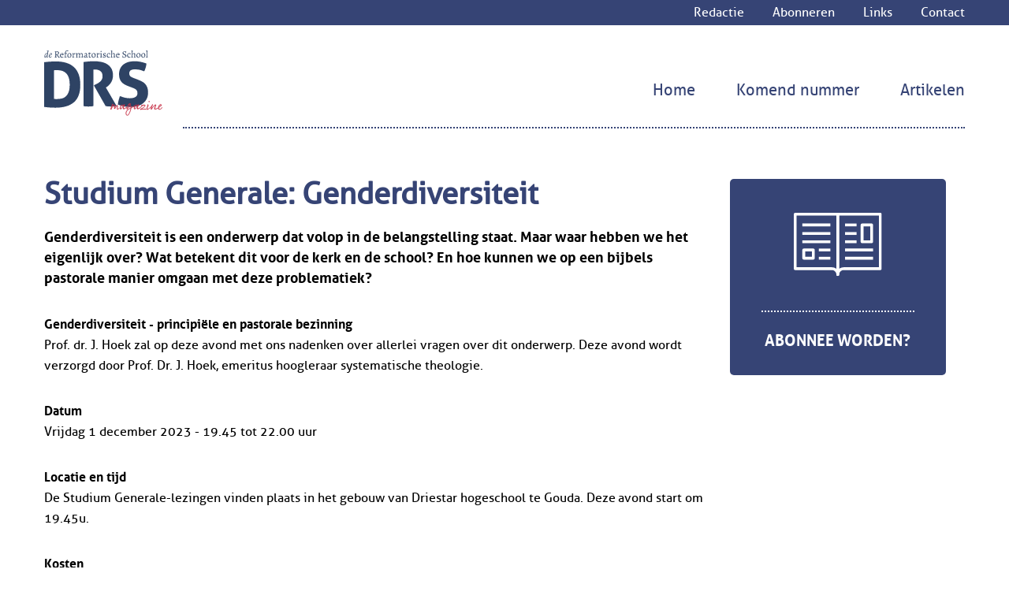

--- FILE ---
content_type: text/html; charset=UTF-8
request_url: https://drs-magazine.nl/agenda/studium-generale-genderdiversiteit
body_size: 1802
content:
<!DOCTYPE html>
<html class="no-js" lang="nl">
<head>

  <title>Studium Generale: Genderdiversiteit</title>

  <meta charset="utf-8">
  <meta http-equiv="X-UA-Compatible" content="IE=edge">
  <meta name="viewport" content="width=device-width, initial-scale=1">
  
    <meta property="og:image" content="https://drs-magazine.nl/thumbs/assets/img/visual_default-1200x630.jpg">

<meta property="og:title" content="Studium Generale: Genderdiversiteit">
<meta property="og:type" content="website">
<meta property="og:description" content="">
<meta property="og:url" content="https://drs-magazine.nl/agenda/studium-generale-genderdiversiteit">
<meta property="og:site_name" content="DRS online">
      <meta name="google-site-verification" content="G-NKBGMP3FMN'"> 
  
  
  
  <link rel="stylesheet" href="https://drs-magazine.nl/assets/css/global.min.css">  <script src="https://drs-magazine.nl/assets/js/header.min.js"></script>
</head>

<body class="content-agenda template-default">
<nav class="topnav">
  <div class="container">
    <ul>
                  <li>
            <a href="https://drs-magazine.nl/redactie">Redactie</a>
          </li>
                  <li>
            <a href="https://drs-magazine.nl/abonneren">Abonneren</a>
          </li>
                  <li>
            <a href="https://drs-magazine.nl/links">Links</a>
          </li>
                  <li>
            <a href="https://drs-magazine.nl/contact">Contact</a>
          </li>
            </ul>
  </div>
</nav><a class="menu-toggle">
  <span>menu</span>
</a>

<nav id="show-menu" class="site-nav" role="navigation">
  <div class="container">
    <a class="logo" href="/"><img src="/assets/img/logo-drs.svg" /></a>

    <ul class="site-nav__list">
              <li>
          <a href="https://drs-magazine.nl">
            Home                      </a>
        </li>
              <li>
          <a href="https://drs-magazine.nl/komend-nummer">
            Komend nummer                      </a>
        </li>
              <li>
          <a href="https://drs-magazine.nl/artikelen">
            Artikelen                      </a>
        </li>
          </ul>
    
  </div>
</nav><main>
  <div class="container">
    <div class="g-main">
      <div class="main-content">
                	    <div class="meta">
							    </div>


<h1>Studium Generale: Genderdiversiteit</h1>
<!-- block sections -->


<article>
            
                <p class="intro">Genderdiversiteit is een onderwerp dat volop in de belangstelling staat. Maar waar hebben we het eigenlijk over? Wat betekent dit voor de kerk en de school? En hoe kunnen we op een bijbels pastorale manier omgaan met deze problematiek?</p>                
                <p><strong>Genderdiversiteit - principiële en pastorale bezinning</strong><br />
Prof. dr. J. Hoek zal op deze avond met ons nadenken over allerlei vragen over dit onderwerp. Deze avond wordt verzorgd door Prof. Dr. J. Hoek, emeritus hoogleraar systematische theologie.</p>
<p><strong>Datum </strong><br />
Vrijdag 1 december 2023 - 19.45 tot 22.00 uur</p>
<p><strong>Locatie en tijd </strong><br />
De Studium Generale-lezingen vinden plaats in het gebouw van Driestar hogeschool te Gouda. Deze avond start om 19.45u.</p>
<p><strong>Kosten </strong><br />
De kosten bedragen € 12,- voor deze avond. Studenten mogen de lezing gratis bijwonen.</p>
<p><a href="https://www.driestar-educatief.nl/over-ons/algemeen/studium-generale/genderdiversiteit-principiele-en-pastorale-bezinni?utm_campaign=studium_generale&amp;utm_source=drs-magazine&amp;utm_medium=referral">Aanmelden voor de avond kan hier</a>.</p>    </article>
<!-- /block sections -->      </div>

      <aside class="aside">
          <div class="cta-button botspace-lg">
  <a class="abonnee" href="/abonneren">Abonnee worden?</a>
</div>      </aside>
    </div>
  </div>

</main>

<footer class="site-footer">
    <div class="container flex">
    <div class="site-footer__col">
      <a class="footer-logo" href="/"><img src="/assets/img/logo-drs.svg" alt="DRS Magazine"></a>
    </div>
    <div class="site-footer__col">
      <ul>
        <li><b>DRS Magazine</b> is een gezamenlijke uitgave van</li>
        <li><a href="https://www.driestar-educatief.nl" target="_blank"><img class="driestar" src="/assets/img/logo-driestar.svg" alt="Driestar educatief"></a></li>
        <li><a href="http://www.rmu.nu" target="_blank"><img class="rmu" src="/assets/img/logo-rmu.png" alt="RMU"></a></li>
        <li><a href="http://www.vgs.nl" target="_blank"><img class="vgs" src="/assets/img/logo-vgs.png" alt="VGS"></a></li>
      </ul>
    </div>
  </div>
</footer>

    <script>
    (function(i,s,o,g,r,a,m){i['GoogleAnalyticsObject']=r;i[r]=i[r]||function(){
      (i[r].q=i[r].q||[]).push(arguments)},i[r].l=1*new Date();a=s.createElement(o),
      m=s.getElementsByTagName(o)[0];a.async=1;a.src=g;m.parentNode.insertBefore(a,m)
    })(window,document,'script','https://www.google-analytics.com/analytics.js','ga');

    ga('create', 'G-NKBGMP3FMN', 'auto');
    ga('send', 'pageview');
  </script>

<script src="https://drs-magazine.nl/assets/js/global.min.js"></script>
</body>
</html>

--- FILE ---
content_type: text/css
request_url: https://drs-magazine.nl/assets/css/global.min.css
body_size: 6762
content:
@import url('https://fonts.googleapis.com/css?family=Open+Sans:400,400i,700,700i');/*! normalize.css v5.0.0 | MIT License | github.com/necolas/normalize.css */html{font-family:sans-serif;line-height:1.15;-ms-text-size-adjust:100%;-webkit-text-size-adjust:100%}body{margin:0}article,aside,footer,header,nav,section{display:block}h1{font-size:2em;margin:.67em 0}figcaption,figure,main{display:block}figure{margin:1em 40px}hr{box-sizing:content-box;height:0;overflow:visible}pre{font-family:monospace,monospace;font-size:1em}a{background-color:transparent;-webkit-text-decoration-skip:objects}a:active,a:hover{outline-width:0}abbr[title]{border-bottom:none;text-decoration:underline;text-decoration:underline dotted}b,strong{font-weight:inherit}b,strong{font-weight:bolder}code,kbd,samp{font-family:monospace,monospace;font-size:1em}dfn{font-style:italic}mark{background-color:#ff0;color:#000}small{font-size:80%}sub,sup{font-size:75%;line-height:0;position:relative;vertical-align:baseline}sub{bottom:-0.25em}sup{top:-0.5em}audio,video{display:inline-block}audio:not([controls]){display:none;height:0}img{border-style:none}svg:not(:root){overflow:hidden}button,input,optgroup,select,textarea{font-family:sans-serif;font-size:100%;line-height:1.15;margin:0}button,input{overflow:visible}button,select{text-transform:none}button,html [type="button"],[type="reset"],[type="submit"]{-webkit-appearance:button}button::-moz-focus-inner,[type="button"]::-moz-focus-inner,[type="reset"]::-moz-focus-inner,[type="submit"]::-moz-focus-inner{border-style:none;padding:0}button:-moz-focusring,[type="button"]:-moz-focusring,[type="reset"]:-moz-focusring,[type="submit"]:-moz-focusring{outline:1px dotted ButtonText}fieldset{border:1px solid #c0c0c0;margin:0 2px;padding:.35em .625em .75em}legend{box-sizing:border-box;color:inherit;display:table;max-width:100%;padding:0;white-space:normal}progress{display:inline-block;vertical-align:baseline}textarea{overflow:auto}[type="checkbox"],[type="radio"]{box-sizing:border-box;padding:0}[type="number"]::-webkit-inner-spin-button,[type="number"]::-webkit-outer-spin-button{height:auto}[type="search"]{-webkit-appearance:textfield;outline-offset:-2px}[type="search"]::-webkit-search-cancel-button,[type="search"]::-webkit-search-decoration{-webkit-appearance:none}::-webkit-file-upload-button{-webkit-appearance:button;font:inherit}details,menu{display:block}summary{display:list-item}canvas{display:inline-block}template{display:none}[hidden]{display:none}/*! Generated by Font Squirrel (https://www.fontsquirrel.com) on June 26, 2017 */@font-face{font-family:'allerbold';src:url('/assets/fonts/aller_bd-webfont.woff2') format('woff2'),url('/assets/fonts/aller_bd-webfont.woff') format('woff');font-weight:normal;font-style:normal}@font-face{font-family:'allerbold_italic';src:url('/assets/fonts/aller_bdit-webfont.woff2') format('woff2'),url('/assets/fonts/aller_bdit-webfont.woff') format('woff');font-weight:normal;font-style:normal}@font-face{font-family:'alleritalic';src:url('/assets/fonts/aller_it-webfont.woff2') format('woff2'),url('/assets/fonts/aller_it-webfont.woff') format('woff');font-weight:normal;font-style:normal}@font-face{font-family:'aller_lightregular';src:url('/assets/fonts/aller_lt-webfont.woff2') format('woff2'),url('/assets/fonts/aller_lt-webfont.woff') format('woff');font-weight:normal;font-style:normal}@font-face{font-family:'aller_lightitalic';src:url('/assets/fonts/aller_ltit-webfont.woff2') format('woff2'),url('/assets/fonts/aller_ltit-webfont.woff') format('woff');font-weight:normal;font-style:normal}@font-face{font-family:'allerregular';src:url('/assets/fonts/aller_rg-webfont.woff2') format('woff2'),url('/assets/fonts/aller_rg-webfont.woff') format('woff');font-weight:normal;font-style:normal}@font-face{font-family:'aller_displayregular';src:url('/assets/fonts/allerdisplay-webfont.woff2') format('woff2'),url('/assets/fonts/allerdisplay-webfont.woff') format('woff');font-weight:normal;font-style:normal}.form{display:-webkit-flex;display:-moz-flex;display:-ms-flexbox;display:-ms-flex;display:flex;-webkit-flex-wrap:wrap;-moz-flex-wrap:wrap;-ms-flex-wrap:wrap;flex-wrap:wrap;margin-left:-5%}.form .input-group{display:-webkit-flex;display:-moz-flex;display:-ms-flexbox;display:-ms-flex;display:flex;-webkit-flex-direction:column;-moz-flex-direction:column;-ms-flex-direction:column;flex-direction:column;-webkit-flex-wrap:wrap;-moz-flex-wrap:wrap;-ms-flex-wrap:wrap;flex-wrap:wrap;margin:.5em 0}.form .input-group label,.form .input-group p{font-family:"allerbold";color:#364475}.form .input-group p{margin-bottom:0}.form .input-group input,.form .input-group select,.form .input-group textarea{padding:1em 0;background:#EAECF1;border:none}.form .input-group.width-100{width:100%;margin-left:5%}.form .input-group.width-75{width:70%;margin-left:5%}.form .input-group.width-50{width:45%;margin-left:5%}.form .input-group.width-25{width:20%;margin-left:5%}.form button{margin:.5em 0;margin-left:5%}main{padding-bottom:1.5em}main p,main li{line-height:1.625rem}.menu-toggle{-webkit-transform:scale(.7);-ms-transform:scale(.7);transform:scale(.7);font-size:1em;text-indent:-999em;display:block;width:3em;height:.5em;margin-top:1em;cursor:pointer;background:#CF4353;transition:all .2s cubic-bezier(.61, -0.53, .51, 1.51);position:absolute;top:4em;right:1em;z-index:99999}@media screen and (min-width:767px){.menu-toggle{display:none}}.menu-toggle:before,.menu-toggle:after{content:"";display:block;width:3em;height:.5em;position:absolute;background:#CF4353;transition:all .2s cubic-bezier(.61, -0.53, .51, 1.51)}.menu-toggle:before{top:-1em}.menu-toggle:after{bottom:-1em}body.show-menu .menu-toggle{background:transparent;width:0;right:4em;transition:all .2s cubic-bezier(.61, -0.53, .51, 1.51)}body.show-menu .menu-toggle:before,body.show-menu .menu-toggle:after{background:#CF4353;transition:all .2s cubic-bezier(.61, -0.53, .51, 1.51)}body.show-menu .menu-toggle:before{-webkit-transform:rotate(45deg);-ms-transform:rotate(45deg);transform:rotate(45deg);top:0}body.show-menu .menu-toggle:after{-webkit-transform:rotate(-45deg);-ms-transform:rotate(-45deg);transform:rotate(-45deg);bottom:0}.menu-toggle span{display:block;background:transparent;z-index:-1;margin-top:-1em;padding-bottom:1em;width:48px;height:40px}@media screen and (max-width:766px){body.show-menu .site-nav{box-shadow:999em 999em 0 999em rgba(0,0,0,0.6)}}.show-menu .site-nav{padding-top:96px;-webkit-transform:translateY(2em);-ms-transform:translateY(2em);transform:translateY(2em);transition:transform .5s ease;z-index:10000}@media screen and (max-width:767px){.site-nav{-webkit-transform:translateY(-100%);-ms-transform:translateY(-100%);transform:translateY(-100%);position:absolute;top:0;left:0;right:0}}.site-nav .container{display:-webkit-flex;display:-moz-flex;display:-ms-flexbox;display:-ms-flex;display:flex;-webkit-justify-content:space-between;-moz-justify-content:space-between;-ms-justify-content:space-between;justify-content:space-between;position:relative;background:#FFFFFF}@media screen and (max-width:767px){.site-nav .container{-webkit-flex-direction:column;-moz-flex-direction:column;-ms-flex-direction:column;flex-direction:column}}.site-nav .logo{padding:2em 0;width:120px;position:absolute;top:calc(100% + 1em)}@media screen and (min-width:1024px){}.show-menu .site-nav .logo{top:-7em}@media screen and (min-width:767px){.site-nav .logo{position:relative;width:150px;margin-bottom:1em}}@media screen and (min-width:1024px){}.site-nav__list{display:-webkit-flex;display:-moz-flex;display:-ms-flexbox;display:-ms-flex;display:flex;list-style:none;padding:0;margin:0;-webkit-flex-direction:column;-moz-flex-direction:column;-ms-flex-direction:column;flex-direction:column;padding-bottom:3em}@media screen and (min-width:767px){.site-nav__list{margin-top:3em;padding-bottom:0;-webkit-flex-direction:row;-moz-flex-direction:row;-ms-flex-direction:row;flex-direction:row}}@media screen and (min-width:767px){.site-nav__list:before{border-bottom:2px dotted #364475;position:absolute;left:12em;right:1em;bottom:2em;content:" "}}.site-nav__list li{text-align:center}@media screen and (min-width:767px){.site-nav__list li{text-align:left;padding:0}}@media screen and (min-width:767px){.site-nav__list li+li{margin-left:2em}}.site-nav__list li.active a:before{border-bottom:2px solid #CF4353;content:" ";position:absolute;left:1em;right:0;bottom:1em}@media screen and (max-width:767px){.site-nav__list li.active a:before{border-bottom:0;right:1em}}@media screen and (max-width:767px){.site-nav__list li.active a{color:#CF4353}}.site-nav__list a{position:relative;color:#364475;font-size:1.25em;text-decoration:none;padding:.3em}@media screen and (max-width:767px){.site-nav__list a{border-bottom:1px solid #EAECF1}}@media screen and (min-width:767px){.site-nav__list a:hover:before{border-bottom:2px solid #CF4353;content:" ";position:absolute;left:1em;right:0;bottom:1em}}@media screen and (max-width:767px){.site-nav__list a:hover{color:#CF4353}}@media screen and (min-width:767px){.site-nav__list a{padding:1em;padding-right:0}}.site-nav__list a span{display:none}@media screen and (min-width:768px){.site-nav__list a span{background:#CF4353;border-radius:65px;height:1.35em;display:block;margin:0 auto;text-align:center;color:white;font-size:.75em;font-family:"allerbold";position:absolute;top:10px;right:-20px;padding:0 .4em;line-height:1em}}*,*:after,*:before{-webkit-box-sizing:border-box;-moz-box-sizing:border-box;box-sizing:border-box}img{max-width:100%;display:block;height:auto}figure{margin:0}.row>*{margin-bottom:1em}nav ul{list-style:none;padding:0;margin:0}nav a{display:block}p:empty{display:none}.site-footer{background:#EAECF1;padding-top:2em;padding-bottom:2em}@media screen and (min-width:1024px){.site-footer{padding-bottom:6em}}.site-footer .footer-logo{display:inline-block}@media screen and (min-width:1024px){.site-footer .footer-logo{max-width:150px}}.site-footer .flex{display:-webkit-flex;display:-moz-flex;display:-ms-flexbox;display:-ms-flex;display:flex;-webkit-justify-content:space-between;-moz-justify-content:space-between;-ms-justify-content:space-between;justify-content:space-between;-webkit-flex-direction:column;-moz-flex-direction:column;-ms-flex-direction:column;flex-direction:column;-webkit-align-items:center;-moz-align-items:center;-ms-align-items:center;align-items:center}@media screen and (min-width:1024px){.site-footer .flex{-webkit-flex-direction:row;-moz-flex-direction:row;-ms-flex-direction:row;flex-direction:row}}.site-footer ul{list-style:none;padding:0;margin:0;display:-webkit-flex;display:-moz-flex;display:-ms-flexbox;display:-ms-flex;display:flex;-webkit-align-items:center;-moz-align-items:center;-ms-align-items:center;align-items:center;-webkit-flex-direction:column;-moz-flex-direction:column;-ms-flex-direction:column;flex-direction:column;margin-left:0}@media screen and (min-width:1024px){.site-footer ul{-webkit-flex-direction:row;-moz-flex-direction:row;-ms-flex-direction:row;flex-direction:row}}.site-footer ul li{margin-top:1em}@media screen and (min-width:1024px){.site-footer ul li{margin-top:0;margin-left:2em}}@media screen and (min-width:1024px){.site-footer ul li .driestar{margin-top:-5px}}@media screen and (min-width:1024px){.site-footer ul li .rmu{margin-top:-15px}}.topnav{background:#364475;color:#FFFFFF;font-family:"allerregular"}@media screen and (max-width:767px){.topnav{position:absolute;top:0;left:0;right:0;z-index:99999}}.topnav ul{display:-webkit-flex;display:-moz-flex;display:-ms-flexbox;display:-ms-flex;display:flex;-webkit-justify-content:flex-end;-moz-justify-content:flex-end;-ms-justify-content:flex-end;justify-content:flex-end}.topnav li+li{margin-left:2em}.topnav a{text-decoration:none;padding:.25em;padding-right:0}.topnav a:hover{text-decoration:underline}body{line-height:1.5;font-family:"allerregular";font-size:16px}.h1:first-child,.h2:first-child,.h3:first-child,.h4:first-child,.h5:first-child,.h6:first-child,h1:first-child,h2:first-child,h3:first-child,h4:first-child,h5:first-child,h6:first-child{margin-top:0}h1,.h1{font-size:2.375em}h2,.h2{font-size:2.5em}h3,.h3{font-size:1.25em}h4,.h4{font-size:16px}h5,.h5{font-size:16px}h6,.h6{font-size:16px}.intro,.lead{font-size:1.125em;font-family:"allerbold"}a{color:inherit;text-decoration:none}.center{text-align:center}h1{color:#364475;margin:0;padding:0;margin-bottom:1.25rem;font-weight:700;line-height:2.43rem}h1.center{margin-bottom:1em}h2{color:#364475;margin-bottom:2rem;text-align:center;font-weight:normal}h3{color:#9B9B9B;text-align:center;font-weight:normal;margin-bottom:1rem}p{margin-top:0;margin-bottom:2em}.center{text-align:center}b,strong{font-weight:normal !important;font-family:"allerbold";line-height:1em}.container{max-width:1200px;padding-left:1em;padding-right:1em;margin-left:auto;margin-right:auto}.g2{display:-webkit-flex;display:-moz-flex;display:-ms-flexbox;display:-ms-flex;display:flex;-webkit-flex-wrap:wrap;-moz-flex-wrap:wrap;-ms-flex-wrap:wrap;flex-wrap:wrap;margin-left:-1%;margin-right:-1%}.g2>*{margin-left:1%;margin-right:1%}.g2>*{margin-bottom:2%}@media screen and (min-width:768px){.g2>*{width:48%}}.g3{display:-webkit-flex;display:-moz-flex;display:-ms-flexbox;display:-ms-flex;display:flex;-webkit-flex-wrap:wrap;-moz-flex-wrap:wrap;-ms-flex-wrap:wrap;flex-wrap:wrap;margin-left:-1%;margin-right:-1%;padding-bottom:20px}.g3>*{margin-left:1%;margin-right:1%}.g3>*{margin-bottom:2%}@media screen and (min-width:480px){}@media screen and (min-width:768px){.g3>*{width:31.33333333%}}.g-main{display:-webkit-flex;display:-moz-flex;display:-ms-flexbox;display:-ms-flex;display:flex;-webkit-flex-wrap:wrap;-moz-flex-wrap:wrap;-ms-flex-wrap:wrap;flex-wrap:wrap;margin-left:-1%;margin-right:-1%}.g-main>*{margin-left:1%;margin-right:1%}.g-main>*{width:100%}@media screen and (min-width:768px){.g-main>*:nth-child(odd){width:71%}}@media screen and (min-width:768px){.g-main>*:nth-child(even){width:23%}}.g-main-alt{display:-webkit-flex;display:-moz-flex;display:-ms-flexbox;display:-ms-flex;display:flex;-webkit-flex-wrap:wrap;-moz-flex-wrap:wrap;-ms-flex-wrap:wrap;flex-wrap:wrap;margin-left:-1%;margin-right:-1%}.g-main-alt>*{margin-left:1%;margin-right:1%}.g-main-alt>*{width:100%}@media screen and (min-width:768px){.g-main-alt>*:nth-child(odd){width:64.6666%}}@media screen and (min-width:768px){.g-main-alt>*:nth-child(even){width:31.3333%}}.g-col-fullwidth{width:100%}article h2{font-size:1em;color:#CF4353;font-weight:500;margin-bottom:0;text-align:left}.aside{padding:2em 0 2em 0}blockquote{margin:0;border-top:2px dotted #979797;border-bottom:2px dotted #979797;padding:2em 0 2em;text-align:center}blockquote.left{width:275px;float:left;margin-right:1em}blockquote.left .image-container{text-align:center;display:inline-block}blockquote.left .image-container img{margin:0 auto}blockquote.right{width:275px;float:right;margin-left:1em}blockquote.right .image-container{text-align:center;display:inline-block}blockquote.right .image-container img{margin:0 auto}blockquote p{font-size:1.5em;color:#CF4353;line-height:28px;font-family:"allerbold";margin-bottom:16px}blockquote cite{font-style:italic}blockquote .image-container{margin-top:2em;margin-bottom:0}.btn-tag{background:#CF4353;color:#FFFFFF;padding:5px 10px;-webkit-border-radius:5px;-moz-border-radius:5px;border-radius:5px;font-size:.875em;text-transform:lowercase;transition:all .2s cubic-bezier(.61, -0.53, .51, 1.51)}.btn-tag::before{background-image:url('/assets/img/shape_white.svg');background-position:50%;background-repeat:no-repeat;background-size:contain;width:10px;height:10px;display:block;text-indent:-999em;content:"";display:inline-block;margin-right:.35em;vertical-align:middle}.btn-tag:before{vertical-align:baseline}a.btn-tag{background:#CF4353;color:#FFFFFF;padding:5px 10px;-webkit-border-radius:5px;-moz-border-radius:5px;border-radius:5px;font-size:.875em;text-transform:lowercase;transition:all .2s cubic-bezier(.61, -0.53, .51, 1.51)}a.btn-tag::before{background-image:url('/assets/img/shape_white.svg');background-position:50%;background-repeat:no-repeat;background-size:contain;width:10px;height:10px;display:block;text-indent:-999em;content:"";display:inline-block;margin-right:.35em;vertical-align:middle}a.btn-tag:before{vertical-align:baseline}a.btn-tag:hover{background:#FFFFFF;color:#CF4353}a.btn-tag:hover::before{background-image:url('/assets/img/shape_red.svg');background-position:50%;background-repeat:no-repeat;background-size:contain;width:10px;height:10px;display:block;text-indent:-999em;content:"";display:inline-block;margin-right:.35em;vertical-align:middle}a.btn-tag:hover:before{vertical-align:baseline}button,.btn{border:none;display:inline-block;padding:3px 20px 7px 20px;font-family:"allerbold";font-size:1.125em;color:#CF4353;text-decoration:none !important;border:1px solid #CF4353;background:#FFFFFF;cursor:pointer;-webkit-border-radius:5px;-moz-border-radius:5px;border-radius:5px;transition:all .2s cubic-bezier(.61, -0.53, .51, 1.51)}button.active,.btn.active,button:focus,.btn:focus,button:hover,.btn:hover{text-decoration:none;background:#CF4353;color:#FFFFFF !important}.btn--transparent{background:transparent}.btn--width{width:100%}.cta-buttons .flex{display:-webkit-flex;display:-moz-flex;display:-ms-flexbox;display:-ms-flex;display:flex;-webkit-flex-direction:column;-moz-flex-direction:column;-ms-flex-direction:column;flex-direction:column;-webkit-align-items:center;-moz-align-items:center;-ms-align-items:center;align-items:center}@media screen and (min-width:768px){.cta-buttons .flex{-webkit-justify-content:space-around;-moz-justify-content:space-around;-ms-justify-content:space-around;justify-content:space-around;-webkit-flex-direction:row;-moz-flex-direction:row;-ms-flex-direction:row;flex-direction:row}}.cta-buttons .flex>*{-webkit-flex-grow:1;-moz-flex-grow:1;-ms-flex-grow:1;flex-grow:1}.cta-buttons a{margin-bottom:1.5em;font-size:1em;margin-left:10px;margin-right:10px;color:#FFFFFF;text-align:center;display:inline-block;padding:2em 2em 3.5em 2em;font-family:"allerregular";position:relative;width:100%;-webkit-border-radius:5px;-moz-border-radius:5px;border-radius:5px}@media screen and (min-width:768px){}@media screen and (min-width:1024px){.cta-buttons a{font-size:1.25em}}.cta-buttons a.agenda{background:#CF4353}.cta-buttons a.agenda .icon::before{background-image:url('/assets/img/agenda_icon.svg');background-position:50%;background-repeat:no-repeat;background-size:contain;width:91px;height:80px;display:block;text-indent:-999em;content:"";display:inline-block;margin-right:.35em;vertical-align:middle}.cta-buttons a .border{display:block;margin-top:3em;text-transform:uppercase;font-family:"allerbold"}.cta-buttons a .border:after{content:"";display:block;position:relative;height:1px;width:100%;border-bottom:2px dotted #FFFFFF;margin-top:-55px}.cta-buttons a.inditnummer{background:#CF4353}.cta-buttons a.inditnummer::before{background-image:url('/assets/img/inditnummer_icon.svg');background-position:50%;background-repeat:no-repeat;background-size:contain;width:74px;height:87px;display:block;text-indent:-999em;content:"";display:inline-block;margin-right:.35em;vertical-align:middle}.cta-buttons a.abonnee{background:#364475}.cta-buttons a.abonnee .icon::before{background-image:url('/assets/img/abonnee_icon.svg');background-position:50%;background-repeat:no-repeat;background-size:contain;width:112px;height:81px;display:block;text-indent:-999em;content:"";display:inline-block;margin-right:.35em;vertical-align:middle}.cta-buttons a.nextnumber{background:#EAECF1;color:#364475}.cta-buttons a.nextnumber .icon::before{background-image:url('/assets/img/inditnummer_icon_blue.svg');background-position:50%;background-repeat:no-repeat;background-size:contain;width:74px;height:87px;display:block;text-indent:-999em;content:"";display:inline-block;margin-right:.35em;vertical-align:middle}.cta-buttons a.nextnumber .border:after{border-bottom:2px dotted #364475}.cta-buttons a .icon{display:inline-flex;text-align:left;-webkit-align-items:center;-moz-align-items:center;-ms-align-items:center;align-items:center;line-height:1.2em}.cta-buttons a .icon:before{margin-right:1em !important}.cta-button a{margin-bottom:2em;font-size:1em;color:#FFFFFF;text-transform:uppercase;text-align:center;display:inline-block;padding:2em 2em 4em 2em;font-family:"allerbold";position:relative;width:100%;-webkit-border-radius:5px;-moz-border-radius:5px;border-radius:5px}@media screen and (min-width:1024px){.cta-button a{font-size:1.25em}}.cta-button a.inditnummer{background:#CF4353}.cta-button a.inditnummer::before{background-image:url('/assets/img/inditnummer_icon.svg');background-position:50%;background-repeat:no-repeat;background-size:contain;width:74px;height:87px;display:block;text-indent:-999em;content:"";display:inline-block;margin-right:.35em;vertical-align:middle}.cta-button a.abonnee{background:#364475}.cta-button a.abonnee::before{background-image:url('/assets/img/abonnee_icon.svg');background-position:50%;background-repeat:no-repeat;background-size:contain;width:112px;height:81px;display:block;text-indent:-999em;content:"";display:inline-block;margin-right:.35em;vertical-align:middle}.cta-button a.abonnee{background:#364475}.cta-button a.abonnee::before{background-image:url('/assets/img/abonnee_icon.svg');background-position:50%;background-repeat:no-repeat;background-size:contain;width:112px;height:81px;display:block;text-indent:-999em;content:"";display:inline-block;margin-right:.35em;vertical-align:middle}.cta-button a:before{display:block !important;margin-left:auto !important;margin-right:auto !important;margin-bottom:3em !important;text-align:center;min-height:87px}.cta-button a:after{content:"";display:block;position:relative;height:1px;width:100%;border-bottom:2px dotted #FFFFFF;margin-top:-50px}.filters{margin:0 auto;width:90%;position:relative}.filters:after{border-bottom:2px dotted #9B9B9B;content:" ";width:100%;position:absolute}.filters ul{display:-webkit-flex;display:-moz-flex;display:-ms-flexbox;display:-ms-flex;display:flex;-webkit-flex-wrap:wrap;-moz-flex-wrap:wrap;-ms-flex-wrap:wrap;flex-wrap:wrap;-webkit-justify-content:center;-moz-justify-content:center;-ms-justify-content:center;justify-content:center;list-style:none;padding:0;margin:0;padding-bottom:.5em}.filters li{border:none;display:inline-block;padding:3px 20px 7px 20px;font-family:"allerbold";font-size:1.125em;color:#CF4353;text-decoration:none !important;border:1px solid #CF4353;background:#FFFFFF;cursor:pointer;-webkit-border-radius:5px;-moz-border-radius:5px;border-radius:5px;transition:all .2s cubic-bezier(.61, -0.53, .51, 1.51);line-height:22px;padding:0;font-size:18px;margin:.2em .2em}.filters li.active,.filters li:focus,.filters li:hover{text-decoration:none;background:#CF4353;color:#FFFFFF !important}.filters li a{display:block;font-family:"allerregular";padding:.25em .5em .25em .25em}.filters li a::before{background-image:url('/assets/img/shape_red.svg');background-position:50%;background-repeat:no-repeat;background-size:contain;width:10px;height:10px;display:block;text-indent:-999em;content:"";display:inline-block;margin-right:.35em;vertical-align:middle}.filters li a:before{vertical-align:baseline}.filters li a.active::before,.filters li a:hover::before{background-image:url('/assets/img/shape_white.svg');background-position:50%;background-repeat:no-repeat;background-size:contain;width:10px;height:10px;display:block;text-indent:-999em;content:"";display:inline-block;margin-right:.35em;vertical-align:middle}.filters li a.active:before,.filters li a:hover:before{vertical-align:baseline}.highlight1{margin-bottom:2em;padding-top:2em}.highlight2{margin-bottom:2em}.highlight3{margin-bottom:2em}.image-container{margin-bottom:2em}.image-container::after{content:'';display:table;clear:both}.image-container::after{content:'';display:table;clear:both}.image-container img{max-height:200px}.image-container img.left{float:left;margin-right:1em;margin-bottom:1em;margin-top:5px}.image-container img.right{float:right;margin-left:1em;margin-bottom:1em;margin-top:5px}.image-container img.center{margin:0 auto}.agenda-list-grid{margin-top:6em}[class*="listitem__"] .list-item__header,.listitem .list-item__header,[class*="listitem__"] figure,.listitem figure{position:relative;margin-bottom:10px;min-height:165px}[class*="listitem__"] .caption,.listitem .caption{min-height:156px;margin-bottom:1em}@media screen and (min-width:1024px){[class*="listitem__"] .caption,.listitem .caption{border-left:2px dotted #979797;padding:.5em 1.5em}}[class*="listitem__"] .caption h3,.listitem .caption h3{color:#364475;font-size:1.625em;line-height:1.625rem;font-family:"allerbold";margin-top:0;text-align:left}[class*="listitem__"] .caption p,.listitem .caption p{margin-bottom:0}[class*="listitem__"].large figure,.listitem.large figure{margin-bottom:0}[class*="listitem__"].large .caption,.listitem.large .caption{background:#EAECF1;border:0;padding:1.5em 1.5em 2.5em 1.5em;border-radius:0 0 5px 5px}[class*="listitem__"].large h1,.listitem.large h1{margin-bottom:1rem;font-weight:500}[class*="listitem__"].large .meta,.listitem.large .meta{margin-bottom:.5em}.list-item__header{display:-webkit-flex;display:-moz-flex;display:-ms-flexbox;display:-ms-flex;display:flex;padding:1em;background:#F3DAD4;color:#364475}.list-item__header::before{background-image:url('/assets/img/shape_agenda.svg');background-position:50%;background-repeat:no-repeat;background-size:contain;width:5em;height:5.3em;display:block;text-indent:-999em;content:"";display:inline-block;margin-right:.35em;vertical-align:middle}.list-item__header.alt{background:#EAECF1}.list-item__header .date-part{display:-webkit-flex;display:-moz-flex;display:-ms-flexbox;display:-ms-flex;display:flex;-webkit-flex-direction:column;-moz-flex-direction:column;-ms-flex-direction:column;flex-direction:column;padding-top:12px;font-family:"aller_displayregular";font-size:1.25em;line-height:1em}.list-item__daynumber{position:absolute;top:12px;left:28px;font-size:3em;font-family:"allerregular"}.main-content{padding:2em 0 2em 0}.main-content a{text-decoration:underline;font-family:"allerbold"}.main-content a:hover{color:#CF4353}.main-content blockquote{margin-bottom:2em}.main-image{position:relative}.main-image img{-webkit-border-radius:5px 5px 0 0;-moz-border-radius:5px 5px 0 0;border-radius:5px 5px 0 0}.meta{margin-bottom:0}.meta>span{color:#9B9B9B;font-size:.875em}.bull{margin-left:2px}.meta__2{font-style:italic}.pagination{margin:4em 0 6em}.pagination ul{display:-webkit-flex;display:-moz-flex;display:-ms-flexbox;display:-ms-flex;display:flex;-webkit-flex-wrap:no-wrap;-moz-flex-wrap:no-wrap;-ms-flex-wrap:no-wrap;flex-wrap:no-wrap;justify-content:center}.pagination li{color:#364475;text-align:center;border-radius:5px;margin:0 .1em}.pagination li.active{border:1px solid #364475}.pagination li a{width:2.75em;height:2.75em;display:block;padding:.5em 0}.pagination li.arrow{background:#EAECF1}.pagination li.arrow a{padding:.5em 1em .5em .6em}.pagination li.arrow.left a::before{background-image:url('/assets/img/angle-left.svg');background-position:50%;background-repeat:no-repeat;background-size:contain;width:1em;height:1em;display:block;text-indent:-999em;content:"";display:inline-block;margin-right:.35em;vertical-align:middle}.pagination li.arrow.right a::after{background-image:url('/assets/img/angle-right.svg');background-position:50%;background-repeat:no-repeat;background-size:contain;width:1em;height:1em;display:block;text-indent:-999em;content:"";display:inline-block;margin-left:.35em;vertical-align:middle}.relatednews{padding:2em;background:#EAECF1;margin-bottom:2em;border-radius:5px}.relatednews h2{font-size:1.375em;font-family:"aller_displayregular";text-align:left;text-transform:lowercase}.relatednews h2::before{background-image:url('/assets/img/shape_blue.svg');background-position:50%;background-repeat:no-repeat;background-size:contain;width:15px;height:15px;display:block;text-indent:-999em;content:"";display:inline-block;margin-right:.35em;vertical-align:middle}.relatednews h2:before{vertical-align:baseline}.relatednews ul{list-style:none;padding:0;margin:0;margin-bottom:3em}.relatednews li{border-bottom:2px dotted #a3a9c0;font-size:1.125em;font-family:"allerbold";color:#364475;padding:1em 1em 1em 0}.section-sorts{width:100%;padding:1.5em 0 3em 0}@media screen and (min-width:1024px){.section-sorts{padding:1.5em 0 4em 0}}.sorts{margin:0 auto;position:relative;text-align:center}.sorts select{cursor:pointer;border:none;border-radius:5px;font-family:"allerregular";background:#EAECF1 url("/assets/img/angle-down-select.svg") no-repeat right;padding:.55em 3em .55em .75em;color:#364475;appearance:none;-moz-appearance:none;-webkit-appearance:none;margin-bottom:1em;display:block;margin:0 auto;margin-top:1em}@media screen and (min-width:1023px){.sorts select{display:inline-block;margin-top:0}}.sorts select::-ms-expand{display:none}@media screen and (min-width:1023px){.sorts select+select{margin-left:1em}}.sorts .archive{color:#364475;margin-left:1em;padding:5px .75em 5px;border-radius:5px;display:block;margin-top:2em}.sorts .archive::before{background-image:url('/assets/img/external-link.svg');background-position:50%;background-repeat:no-repeat;background-size:contain;width:16px;height:16px;display:block;text-indent:-999em;content:"";display:inline-block;margin-right:.35em;vertical-align:middle}@media screen and (min-width:1200px){.sorts .archive{margin-top:0;position:absolute;right:100px;display:inline-block}}.tags{list-style:none;padding:0;margin:0;position:absolute;bottom:1em;left:1em}.tags li{float:left;margin-right:10px;margin-bottom:5px}.heartbeat{animation:heartbeat linear 2s;animation-iteration-count:infinite;transform-origin:50% 50%;-webkit-animation:heartbeat linear 2s;-webkit-animation-iteration-count:infinite;-webkit-transform-origin:50% 50%;-moz-animation:heartbeat linear 2s;-moz-animation-iteration-count:infinite;-moz-transform-origin:50% 50%;-o-animation:heartbeat linear 2s;-o-animation-iteration-count:infinite;-o-transform-origin:50% 50%;-ms-animation:heartbeat linear 2s;-ms-animation-iteration-count:infinite;-ms-transform-origin:50% 50%}.splash img{animation:heartbeat linear 2s;animation-iteration-count:infinite;transform-origin:50% 50%;-webkit-animation:heartbeat linear 2s;-webkit-animation-iteration-count:infinite;-webkit-transform-origin:50% 50%;-moz-animation:heartbeat linear 2s;-moz-animation-iteration-count:infinite;-moz-transform-origin:50% 50%;-o-animation:heartbeat linear 2s;-o-animation-iteration-count:infinite;-o-transform-origin:50% 50%;-ms-animation:heartbeat linear 2s;-ms-animation-iteration-count:infinite;-ms-transform-origin:50% 50%}@keyframes heartbeat{0%{transform:scale(1, 1)}6%{transform:scale(1.2, 1.2)}14%{transform:scale(1, 1)}22%{transform:scale(1.1, 1.1)}28%{transform:scale(1, 1)}70%{transform:scale(.98, .98)}100%{transform:scale(1, 1)}}@-moz-keyframes heartbeat{0%{-moz-transform:scale(1, 1)}6%{-moz-transform:scale(1.2, 1.2)}14%{-moz-transform:scale(1, 1)}22%{-moz-transform:scale(1.1, 1.1)}28%{-moz-transform:scale(1, 1)}70%{-moz-transform:scale(.98, .98)}100%{-moz-transform:scale(1, 1)}}@-webkit-keyframes heartbeat{0%{-webkit-transform:scale(1, 1)}6%{-webkit-transform:scale(1.2, 1.2)}14%{-webkit-transform:scale(1, 1)}22%{-webkit-transform:scale(1.1, 1.1)}28%{-webkit-transform:scale(1, 1)}70%{-webkit-transform:scale(.98, .98)}100%{-webkit-transform:scale(1, 1)}}@-o-keyframes heartbeat{0%{-o-transform:scale(1, 1)}6%{-o-transform:scale(1.2, 1.2)}14%{-o-transform:scale(1, 1)}22%{-o-transform:scale(1.1, 1.1)}28%{-o-transform:scale(1, 1)}70%{-o-transform:scale(.98, .98)}100%{-o-transform:scale(1, 1)}}@-ms-keyframes heartbeat{0%{-ms-transform:scale(1, 1)}6%{-ms-transform:scale(1.2, 1.2)}14%{-ms-transform:scale(1, 1)}22%{-ms-transform:scale(1.1, 1.1)}28%{-ms-transform:scale(1, 1)}70%{-ms-transform:scale(.98, .98)}100%{-ms-transform:scale(1, 1)}}.clearfix::after{content:'';display:table;clear:both}.botspace-sm{margin-bottom:1em}.botspace,.botspace-md{margin-bottom:2em}.botspace-lg{margin-bottom:4em !important}.topspace-sm{margin-top:1em}.topspace,.topspace-md{margin-top:2em}.topspace-lg{margin-top:4em}.ptop0{padding-top:0}.air{padding:1em}.air-v{padding:1em 0}.top-pad-sm{padding-top:1em}.top-pad,.top-pad-md{padding-top:2em}.top-pad-lg{padding-top:4em}.bot-pad-sm{padding-bottom:1em}.bot-pad,.bot-pad-md{padding-bottom:2em}.bot-pad-lg{padding-bottom:4em}@media screen and (max-width:767px){body{padding-top:8em}}

--- FILE ---
content_type: image/svg+xml
request_url: https://drs-magazine.nl/assets/img/logo-drs.svg
body_size: 20682
content:
<?xml version="1.0" encoding="UTF-8"?>
<svg width="528.267947px" height="293.552px" viewBox="0 0 528.267947 293.552" version="1.1" xmlns="http://www.w3.org/2000/svg" xmlns:xlink="http://www.w3.org/1999/xlink">
    <title>logo-drs.svg</title>
    <g id="logo-drs.svg" stroke="none" stroke-width="1" fill="none" fill-rule="evenodd">
        <path d="M460.882,167.02 C458.623,160.705 455.407,155.24 451.324,150.777 C447.268,146.347 442.261,142.578 436.44,139.572 C430.79,136.655 424.43,133.798 417.516,131.068 L401.301,124.853 C398.615,123.777 395.929,122.662 393.238,121.492 C390.739,120.412 388.46,119.062 386.461,117.481 C384.567,115.981 383.051,114.146 381.953,112.024 C380.875,109.945 380.327,107.263 380.327,104.052 C380.327,99.987 381.038,96.7 382.442,94.283 C383.864,91.834 385.613,90.038 387.788,88.795 C390.063,87.496 392.67,86.588 395.538,86.096 C398.541,85.58 401.548,85.319 404.476,85.319 C409.406,85.319 413.87,85.541 417.744,85.979 C421.604,86.42 425.117,86.997 428.181,87.694 C431.215,88.39 434.111,89.267 436.786,90.301 C439.577,91.382 442.322,92.464 445.02,93.542 C446.198,94.008 447.536,93.481 448.073,92.33 C452.86,82.022 455.845,71.381 456.951,60.701 C457.063,59.598 456.405,58.563 455.358,58.199 C446.454,55.111 437.833,52.713 429.727,51.072 C421.572,49.424 412.712,48.589 403.394,48.589 C393.099,48.589 383.666,49.852 375.356,52.343 C366.964,54.862 359.666,58.657 353.667,63.625 C347.631,68.623 342.9,74.88 339.607,82.223 C336.325,89.539 334.661,98.067 334.661,107.572 C334.661,115.392 335.663,122.218 337.637,127.859 C339.627,133.546 342.472,138.505 346.089,142.595 C349.667,146.649 354.06,150.187 359.147,153.106 C364.109,155.957 369.779,158.608 376.012,160.987 L392.518,167.21 C395.713,168.455 398.866,169.761 401.887,171.092 C404.744,172.352 407.339,173.926 409.601,175.766 C411.776,177.543 413.58,179.759 414.958,182.348 C416.3,184.879 416.981,188.146 416.981,192.06 C416.981,199.94 414.147,205.618 408.315,209.422 C402.244,213.387 393.663,215.397 382.812,215.397 C375.439,215.397 368.422,214.643 361.954,213.156 C355.428,211.66 348.352,209.376 340.924,206.365 C340.316,206.119 339.634,206.134 339.038,206.404 C338.441,206.676 337.982,207.181 337.768,207.801 C335.775,213.597 334.025,219.447 332.566,225.185 C331.104,230.932 330.081,236.56 329.527,241.911 C329.418,242.972 330.024,243.977 331.014,244.374 C335.567,246.198 340.006,247.771 344.205,249.046 C348.405,250.326 352.725,251.394 357.044,252.22 C361.338,253.043 365.938,253.648 370.715,254.016 C375.461,254.381 380.898,254.566 386.874,254.566 C399.163,254.566 410.212,252.976 419.712,249.841 C429.26,246.688 437.413,242.254 443.94,236.658 C450.498,231.038 455.586,224.193 459.061,216.309 C462.519,208.453 464.273,199.657 464.273,190.164 C464.273,181.089 463.133,173.302 460.882,167.02" id="Fill-1" fill="#2E4364"></path>
        <path d="M275.835,167.108 L278.503,165.382 C281.498,163.509 284.713,161.006 288.056,157.94 C291.424,154.854 294.6,151.113 297.496,146.817 C300.401,142.505 302.822,137.432 304.691,131.738 C306.567,126.012 307.518,119.339 307.518,111.906 C307.518,99.425 304.986,88.939 299.993,80.74 C295.027,72.59 288.419,66.03 280.35,61.242 C272.383,56.519 263.329,53.186 253.438,51.338 C243.664,49.514 233.63,48.589 223.619,48.589 C215.108,48.589 207.246,48.911 200.25,49.544 C193.296,50.181 185.761,50.957 177.856,51.853 C176.649,51.989 175.737,53.01 175.737,54.225 L175.737,248.927 C175.737,250.109 176.602,251.113 177.77,251.288 C181.404,251.834 185.034,252.207 188.563,252.396 C195.671,252.764 201.571,252.798 208.112,252.255 C211.383,251.981 214.656,251.665 217.926,251.3 C219.136,251.166 220.051,250.143 220.051,248.927 L220.051,86.619 C222.634,86.295 225.465,86.131 228.495,86.131 C238.166,86.131 246.13,88.636 252.164,93.578 C258.052,98.406 261.038,106.212 261.038,116.78 C261.038,122.12 259.954,126.788 257.817,130.652 C255.615,134.635 252.914,138.069 249.787,140.857 C246.589,143.707 243.229,146.109 239.798,147.996 C236.246,149.952 233.176,151.577 230.674,152.825 L224.176,156.075 C223.592,156.368 223.153,156.887 222.961,157.512 C222.77,158.137 222.842,158.813 223.163,159.383 L274.073,249.829 C274.43,250.462 275.055,250.899 275.772,251.015 C282.549,252.112 289.51,252.67 296.464,252.67 C300.653,252.67 304.826,252.484 308.868,252.117 C312.843,251.753 316.64,251.392 320.259,251.034 C321.065,250.953 321.777,250.471 322.146,249.749 C322.517,249.028 322.497,248.169 322.092,247.466 L275.835,167.108" id="Fill-2" fill="#2E4364"></path>
        <path d="M304.658,240.611 C302.787,247.191 297.354,259.023 296.75,263.731 C295.06,265.784 297.776,266.931 298.984,266.146 C299.829,266.81 300.493,266.206 300.493,265.482 C303.692,256.729 310.332,248.036 312.566,247.312 C313.592,250.089 312.325,256.91 312.807,259.566 C311.902,262.222 313.29,262.765 314.377,263.188 C315.886,262.041 316.309,262.886 316.852,262.584 C318.361,261.739 319.025,256.065 325.726,248.942 C327.054,249.847 325.243,259.385 325.726,262.826 C325.665,263.067 325.484,262.826 325.424,263.067 C325.183,265.844 326.993,266.508 328.14,266.508 C330.253,266.508 333.03,263.49 334.6,261.739 C335.626,260.592 335.505,259.868 334.901,259.626 C333.453,261.075 330.978,262.886 329.951,263.429 C328.925,263.973 328.382,263.852 328.261,262.464 C328.08,260.17 328.865,252.926 329.046,252.02 C329.227,251.115 328.986,250.934 328.684,250.39 C328.382,249.847 328.684,249.787 328.744,249.243 C328.804,248.7 327.899,246.165 326.329,246.346 C325.545,246.467 325.364,246.165 324.337,247.07 C321.561,249.606 318.603,254.193 316.188,257.574 C315.886,257.996 315.584,258.178 315.584,257.332 C315.584,256.004 315.826,251.235 315.826,250.571 C315.826,249.907 316.067,250.149 316.067,249.545 C316.248,244.474 312.868,244.052 312.143,244.173 C311.661,244.233 311.661,244.474 311.479,244.716 C308.823,247.674 301.278,258.6 300.795,259.566 C300.432,260.29 299.889,260.17 300.432,258.962 C302.304,254.737 305.02,247.614 307.193,246.104 C307.676,244.837 308.28,243.569 308.28,243.086 C308.28,241.335 305.382,240.43 304.658,240.611 Z M353.192,245.621 C351.864,244.897 349.812,244.474 348.182,244.474 C344.801,244.474 339.066,250.149 338.161,259.445 C337.618,265.059 342.387,266.327 345.344,263.067 C348.483,259.626 353.313,252.443 353.615,251.899 C353.796,251.537 354.037,251.658 353.916,252.081 C353.252,254.375 352.347,257.031 352.166,259.445 C351.743,265.421 355.848,265.301 357.901,264.395 C362.549,262.343 371.664,254.676 375.286,251.175 C376.554,249.968 376.554,248.579 374.984,248.519 C371.664,252.624 363.998,258.479 359.953,260.592 C356.271,262.524 355.184,261.377 355.969,256.608 C356.271,254.737 356.995,252.201 358.202,249.606 C358.866,249.424 359.953,247.432 360.496,246.346 C360.798,245.742 360.859,244.897 360.436,244.474 C360.013,244.052 357.84,242.784 356.754,243.569 C356.09,244.776 355.365,245.923 354.641,247.131 C354.52,246.587 353.977,246.104 353.192,245.621 Z M343.171,261.679 C341.904,262.645 341.179,262.464 341.481,259.325 C341.904,254.918 343.594,250.813 346.069,248.338 C346.793,247.614 347.88,247.131 348.604,247.131 C351.321,247.131 352.226,248.881 353.192,248.881 L353.554,248.881 C349.872,254.556 345.586,259.868 343.171,261.679 Z M382.53,239.102 C379.21,236.687 370.638,250.451 368.827,259.747 C367.8,262.886 368.283,265.482 370.336,265.482 C371.543,265.482 374.924,263.007 375.527,260.29 C376.433,259.687 380.296,256.004 383.315,252.141 C385.005,249.968 386.333,253.831 386.514,258.298 C375.346,264.033 364.661,270.794 364.661,282.747 C364.661,291.198 368.404,293.552 371.664,293.552 C372.69,293.552 374.018,293.552 374.984,292.647 C375.648,292.043 375.105,292.224 375.708,291.801 C380.658,287.998 388.566,268.5 389.472,259.083 C394.362,256.608 399.191,254.375 402.934,252.081 C401.968,254.193 401.243,256.668 401.002,259.445 C400.459,265.059 405.227,266.327 408.185,263.067 C411.324,259.626 416.154,252.443 416.456,251.899 C416.637,251.537 416.878,251.658 416.757,252.081 C416.093,254.375 415.188,257.031 415.007,259.445 C414.584,265.421 418.689,265.301 420.742,264.395 C425.39,262.343 434.505,254.676 438.127,251.175 C439.395,249.968 439.395,248.579 437.825,248.519 C434.505,252.624 426.838,258.479 422.794,260.592 C419.112,262.524 418.025,261.377 418.81,256.608 C419.112,254.737 419.836,252.201 421.043,249.606 C421.707,249.424 422.794,247.432 423.337,246.346 C423.639,245.742 423.699,244.897 423.277,244.474 C422.854,244.052 420.681,242.784 419.595,243.569 C418.931,244.776 418.206,245.923 417.482,247.131 C417.361,246.587 416.818,246.104 416.033,245.621 C414.705,244.897 412.652,244.474 411.023,244.474 C409.513,244.474 407.582,245.621 405.771,247.614 C401.605,250.934 395.629,253.71 389.593,256.729 C389.472,251.477 388.204,247.372 384.039,247.372 C383.013,247.372 376.554,257.212 372.992,259.807 C371.422,262.101 371.302,260.109 371.724,258.902 C373.596,253.771 377.459,244.897 383.073,242.422 C383.435,242.301 382.711,246.225 382.469,246.768 C385.85,246.708 386.695,244.293 386.695,242.181 C386.695,240.671 385.971,238.378 382.53,239.102 Z M371.785,291.198 C371,291.198 370.034,291.077 369.732,290.956 C368.223,289.206 367.076,286.731 367.076,282.505 C367.076,272.364 376.433,265.904 386.454,260.653 C385.669,269.889 377.942,291.198 371.785,291.198 Z M406.012,261.679 C404.744,262.645 404.02,262.464 404.322,259.325 C404.744,254.918 406.435,250.813 408.91,248.338 C409.634,247.614 410.721,247.131 411.445,247.131 C414.162,247.131 415.067,248.881 416.033,248.881 L416.395,248.881 C412.713,254.556 408.427,259.868 406.012,261.679 Z M433.297,246.708 C431.305,248.459 434.444,250.209 436.315,249.907 C439.635,249.364 442.835,247.674 447.543,247.191 C448.63,247.07 449.596,248.036 449.596,248.7 C449.596,249.847 448.207,252.081 446.396,253.65 C440.239,258.902 436.013,260.954 431.003,263.49 C429.071,263.55 428.769,264.033 428.769,264.878 C428.769,266.387 430.761,267.293 431.305,267.293 C431.848,267.293 432.089,266.931 432.452,266.568 C435.832,267.474 443.136,265.059 449.475,265.059 C452.191,265.059 453.278,266.81 454.063,266.87 C454.787,266.508 455.632,265.361 455.632,264.516 C455.632,263.671 454.063,262.765 451.044,262.765 C450.561,262.765 450.26,263.128 449.716,263.007 C447.664,262.464 440.36,263.792 435.47,264.154 C434.927,264.214 434.746,264.093 435.47,263.55 C441.567,259.928 449.897,254.556 450.079,252.081 C452.433,250.33 452.433,247.674 451.588,245.863 C450.441,245.078 449.233,244.535 446.457,244.535 C444.102,244.535 436.979,246.467 433.297,246.708 Z M462.03,243.569 C463.6,246.768 456.96,260.471 457.925,264.033 C457.443,266.146 459.616,267.896 461.789,266.87 C464.385,266.81 476.397,257.091 480.019,252.624 C480.925,251.477 480.563,250.571 479.778,250.813 C475.673,255.34 467.705,261.8 462.272,264.335 C460.582,264.757 460.28,263.369 460.883,261.136 C462.151,256.367 465.833,250.028 465.713,247.432 C465.833,245.984 465.532,244.957 464.686,244.354 C464.324,244.112 464.868,243.629 464.505,243.207 C464.143,242.784 462.936,242.724 462.03,243.569 Z M470.119,232.522 C470.904,232.401 471.266,229.806 471.266,229.383 C471.266,228.96 470.844,228.538 470.421,228.115 C469.818,228.176 466.377,228.598 466.316,229.745 C466.256,231.375 468.429,232.824 470.119,232.522 Z M498.311,265.24 C501.933,264.999 505.736,263.128 509.418,260.532 C509.841,264.154 512.316,267.414 516.36,266.75 C521.793,265.965 527.286,259.868 528.192,256.668 C528.494,255.582 527.83,255.401 527.347,255.461 C524.51,260.532 519.258,264.335 516.36,264.335 C513.764,264.335 512.497,262.282 512.497,258.479 L512.497,258.238 C515.877,255.582 519.137,252.503 522.155,249.907 C522.699,249.424 524.087,249.062 524.208,248.942 C524.751,248.459 525.294,247.614 525.234,246.467 C525.113,243.931 522.336,243.629 521.008,242.784 C520.646,242.603 520.405,242.362 519.318,242.724 C513.583,244.716 510.263,251.718 509.478,257.876 C505.736,260.411 501.691,262.464 498.19,262.886 C496.802,263.067 496.138,262.464 496.077,261.075 C495.956,257.876 498.009,252.986 498.552,250.511 C498.311,249.968 498.914,250.39 499.095,249.968 C500.665,246.346 500.001,243.328 497.707,243.81 C496.802,243.992 496.198,244.112 495.655,244.474 C488.954,248.881 482.797,258.238 480.08,261.075 C479.295,259.807 483.823,249.243 485.332,245.742 C485.815,245.199 485.875,245.742 485.996,245.199 C486.117,244.656 485.755,243.146 485.453,243.086 C484.97,243.026 483.581,243.026 482.917,243.207 C480.382,247.915 477.666,255.642 476.519,260.713 C476.156,262.343 476.337333,264.757 477.062,265.12 C477.243,266.508 480.261,266.146 480.623,265.542 C484.125,259.868 488.592,251.839 494.93,247.855 C495.775,247.312 496.379,247.07 496.258,247.915 C495.474,252.503 491.791,259.264 492.455,261.8 C492.516,262.403 492.033,262.101 492.093,262.946 C492.214,265.421 494.749,266.931 498.311,265.24 Z M520.827,245.32 C521.371,245.32 522.155,246.285 521.733,246.829 C519.982,249.123 516.662,252.443 512.859,255.461 C514.006,250.27 517.688,245.32 520.827,245.32 L520.827,245.32 Z" id="Fill-3" fill="#C73448"></path>
        <path d="M304.658,240.611 C302.787,247.191 297.354,259.023 296.75,263.731 C295.06,265.784 297.776,266.931 298.984,266.146 C299.829,266.81 300.493,266.206 300.493,265.482 C303.692,256.729 310.332,248.036 312.566,247.312 C313.592,250.089 312.325,256.91 312.807,259.566 C311.902,262.222 313.29,262.765 314.377,263.188 C315.886,262.041 316.309,262.886 316.852,262.584 C318.361,261.739 319.025,256.065 325.726,248.942 C327.054,249.847 325.243,259.385 325.726,262.826 C325.665,263.067 325.484,262.826 325.424,263.067 C325.183,265.844 326.993,266.508 328.14,266.508 C330.253,266.508 333.03,263.49 334.6,261.739 C335.626,260.592 335.505,259.868 334.901,259.626 C333.453,261.075 330.978,262.886 329.951,263.429 C328.925,263.973 328.382,263.852 328.261,262.464 C328.08,260.17 328.865,252.926 329.046,252.02 C329.227,251.115 328.986,250.934 328.684,250.39 C328.382,249.847 328.684,249.787 328.744,249.243 C328.804,248.7 327.899,246.165 326.329,246.346 C325.545,246.467 325.364,246.165 324.337,247.07 C321.561,249.606 318.603,254.193 316.188,257.574 C315.886,257.996 315.584,258.178 315.584,257.332 C315.584,256.004 315.826,251.235 315.826,250.571 C315.826,249.907 316.067,250.149 316.067,249.545 C316.248,244.474 312.868,244.052 312.143,244.173 C311.661,244.233 311.661,244.474 311.479,244.716 C308.823,247.674 301.278,258.6 300.795,259.566 C300.432,260.29 299.889,260.17 300.432,258.962 C302.304,254.737 305.02,247.614 307.193,246.104 C307.676,244.837 308.28,243.569 308.28,243.086 C308.28,241.335 305.382,240.43 304.658,240.611 Z M353.192,245.621 C351.864,244.897 349.812,244.474 348.182,244.474 C344.801,244.474 339.066,250.149 338.161,259.445 C337.618,265.059 342.387,266.327 345.344,263.067 C348.483,259.626 353.313,252.443 353.615,251.899 C353.796,251.537 354.037,251.658 353.916,252.081 C353.252,254.375 352.347,257.031 352.166,259.445 C351.743,265.421 355.848,265.301 357.901,264.395 C362.549,262.343 371.664,254.676 375.286,251.175 C376.554,249.968 376.554,248.579 374.984,248.519 C371.664,252.624 363.998,258.479 359.953,260.592 C356.271,262.524 355.184,261.377 355.969,256.608 C356.271,254.737 356.995,252.201 358.202,249.606 C358.866,249.424 359.953,247.432 360.496,246.346 C360.798,245.742 360.859,244.897 360.436,244.474 C360.013,244.052 357.84,242.784 356.754,243.569 C356.09,244.776 355.365,245.923 354.641,247.131 C354.52,246.587 353.977,246.104 353.192,245.621 Z M343.171,261.679 C341.904,262.645 341.179,262.464 341.481,259.325 C341.904,254.918 343.594,250.813 346.069,248.338 C346.793,247.614 347.88,247.131 348.604,247.131 C351.321,247.131 352.226,248.881 353.192,248.881 L353.554,248.881 C349.872,254.556 345.586,259.868 343.171,261.679 Z M382.53,239.102 C379.21,236.687 370.638,250.451 368.827,259.747 C367.8,262.886 368.283,265.482 370.336,265.482 C371.543,265.482 374.924,263.007 375.527,260.29 C376.433,259.687 380.296,256.004 383.315,252.141 C385.005,249.968 386.333,253.831 386.514,258.298 C375.346,264.033 364.661,270.794 364.661,282.747 C364.661,291.198 368.404,293.552 371.664,293.552 C372.69,293.552 374.018,293.552 374.984,292.647 C375.648,292.043 375.105,292.224 375.708,291.801 C380.658,287.998 388.566,268.5 389.472,259.083 C394.362,256.608 399.191,254.375 402.934,252.081 C401.968,254.193 401.243,256.668 401.002,259.445 C400.459,265.059 405.227,266.327 408.185,263.067 C411.324,259.626 416.154,252.443 416.456,251.899 C416.637,251.537 416.878,251.658 416.757,252.081 C416.093,254.375 415.188,257.031 415.007,259.445 C414.584,265.421 418.689,265.301 420.742,264.395 C425.39,262.343 434.505,254.676 438.127,251.175 C439.395,249.968 439.395,248.579 437.825,248.519 C434.505,252.624 426.838,258.479 422.794,260.592 C419.112,262.524 418.025,261.377 418.81,256.608 C419.112,254.737 419.836,252.201 421.043,249.606 C421.707,249.424 422.794,247.432 423.337,246.346 C423.639,245.742 423.699,244.897 423.277,244.474 C422.854,244.052 420.681,242.784 419.595,243.569 C418.931,244.776 418.206,245.923 417.482,247.131 C417.361,246.587 416.818,246.104 416.033,245.621 C414.705,244.897 412.652,244.474 411.023,244.474 C409.513,244.474 407.582,245.621 405.771,247.614 C401.605,250.934 395.629,253.71 389.593,256.729 C389.472,251.477 388.204,247.372 384.039,247.372 C383.013,247.372 376.554,257.212 372.992,259.807 C371.422,262.101 371.302,260.109 371.724,258.902 C373.596,253.771 377.459,244.897 383.073,242.422 C383.435,242.301 382.711,246.225 382.469,246.768 C385.85,246.708 386.695,244.293 386.695,242.181 C386.695,240.671 385.971,238.378 382.53,239.102 Z M371.785,291.198 C371,291.198 370.034,291.077 369.732,290.956 C368.223,289.206 367.076,286.731 367.076,282.505 C367.076,272.364 376.433,265.904 386.454,260.653 C385.669,269.889 377.942,291.198 371.785,291.198 Z M406.012,261.679 C404.744,262.645 404.02,262.464 404.322,259.325 C404.744,254.918 406.435,250.813 408.91,248.338 C409.634,247.614 410.721,247.131 411.445,247.131 C414.162,247.131 415.067,248.881 416.033,248.881 L416.395,248.881 C412.713,254.556 408.427,259.868 406.012,261.679 Z M433.297,246.708 C431.305,248.459 434.444,250.209 436.315,249.907 C439.635,249.364 442.835,247.674 447.543,247.191 C448.63,247.07 449.596,248.036 449.596,248.7 C449.596,249.847 448.207,252.081 446.396,253.65 C440.239,258.902 436.013,260.954 431.003,263.49 C429.071,263.55 428.769,264.033 428.769,264.878 C428.769,266.387 430.761,267.293 431.305,267.293 C431.848,267.293 432.089,266.931 432.452,266.568 C435.832,267.474 443.136,265.059 449.475,265.059 C452.191,265.059 453.278,266.81 454.063,266.87 C454.787,266.508 455.632,265.361 455.632,264.516 C455.632,263.671 454.063,262.765 451.044,262.765 C450.561,262.765 450.26,263.128 449.716,263.007 C447.664,262.464 440.36,263.792 435.47,264.154 C434.927,264.214 434.746,264.093 435.47,263.55 C441.567,259.928 449.897,254.556 450.079,252.081 C452.433,250.33 452.433,247.674 451.588,245.863 C450.441,245.078 449.233,244.535 446.457,244.535 C444.102,244.535 436.979,246.467 433.297,246.708 Z M462.03,243.569 C463.6,246.768 456.96,260.471 457.925,264.033 C457.443,266.146 459.616,267.896 461.789,266.87 C464.385,266.81 476.397,257.091 480.019,252.624 C480.925,251.477 480.563,250.571 479.778,250.813 C475.673,255.34 467.705,261.8 462.272,264.335 C460.582,264.757 460.28,263.369 460.883,261.136 C462.151,256.367 465.833,250.028 465.713,247.432 C465.833,245.984 465.532,244.957 464.686,244.354 C464.324,244.112 464.868,243.629 464.505,243.207 C464.143,242.784 462.936,242.724 462.03,243.569 Z M470.119,232.522 C470.904,232.401 471.266,229.806 471.266,229.383 C471.266,228.96 470.844,228.538 470.421,228.115 C469.818,228.176 466.377,228.598 466.316,229.745 C466.256,231.375 468.429,232.824 470.119,232.522 Z M498.311,265.24 C501.933,264.999 505.736,263.128 509.418,260.532 C509.841,264.154 512.316,267.414 516.36,266.75 C521.793,265.965 527.286,259.868 528.192,256.668 C528.494,255.582 527.83,255.401 527.347,255.461 C524.51,260.532 519.258,264.335 516.36,264.335 C513.764,264.335 512.497,262.282 512.497,258.479 L512.497,258.238 C515.877,255.582 519.137,252.503 522.155,249.907 C522.699,249.424 524.087,249.062 524.208,248.942 C524.751,248.459 525.294,247.614 525.234,246.467 C525.113,243.931 522.336,243.629 521.008,242.784 C520.646,242.603 520.405,242.362 519.318,242.724 C513.583,244.716 510.263,251.718 509.478,257.876 C505.736,260.411 501.691,262.464 498.19,262.886 C496.802,263.067 496.138,262.464 496.077,261.075 C495.956,257.876 498.009,252.986 498.552,250.511 C498.311,249.968 498.914,250.39 499.095,249.968 C500.665,246.346 500.001,243.328 497.707,243.81 C496.802,243.992 496.198,244.112 495.655,244.474 C488.954,248.881 482.797,258.238 480.08,261.075 C479.295,259.807 483.823,249.243 485.332,245.742 C485.815,245.199 485.875,245.742 485.996,245.199 C486.117,244.656 485.755,243.146 485.453,243.086 C484.97,243.026 483.581,243.026 482.917,243.207 C480.382,247.915 477.666,255.642 476.519,260.713 C476.156,262.343 476.337333,264.757 477.062,265.12 C477.243,266.508 480.261,266.146 480.623,265.542 C484.125,259.868 488.592,251.839 494.93,247.855 C495.775,247.312 496.379,247.07 496.258,247.915 C495.474,252.503 491.791,259.264 492.455,261.8 C492.516,262.403 492.033,262.101 492.093,262.946 C492.214,265.421 494.749,266.931 498.311,265.24 Z M520.827,245.32 C521.371,245.32 522.155,246.285 521.733,246.829 C519.982,249.123 516.662,252.443 512.859,255.461 C514.006,250.27 517.688,245.32 520.827,245.32 Z" id="Stroke-4" stroke="#C73448" stroke-width="0.755"></path>
        <path d="M161.573,155.048 C161.573,119.892 152.36,93.524 133.943,75.944 C115.521,58.369 88.641,49.576 53.297,49.576 C42.821,49.576 33.284,49.905 24.685,50.558 C16.081,51.216 7.854,52.009 -2.84217094e-14,52.943 L-2.84217094e-14,254.628 C7.854,255.562 15.801,256.355 23.843,257.012 C31.882,257.665 40.674,257.994 50.211,257.994 C87.05,257.994 114.82,249.675 133.522,233.029 C152.22,216.387 161.573,190.392 161.573,155.048 Z M114.168,154.197 C114.168,167.39 112.647,178.286 109.648,186.581 C106.674,194.796 102.627,201.413 97.616,206.249 C92.637,211.056 86.668,214.41 79.876,216.217 C72.883,218.075 65.198,219.017 57.034,219.017 C53.353,219.017 50.358,218.93 47.87,218.748 C46.352,218.641 44.999,218.534 43.809,218.426 L43.809,89.372 C45.773,89.168 47.971,89.031 50.373,88.963 C53.732,88.872 56.681,88.826 59.228,88.826 C66.626,88.826 73.728,89.852 80.337,91.876 C86.795,93.858 92.609,97.314 97.616,102.143 C102.623,106.982 106.669,113.685 109.642,122.07 C112.646,130.556 114.168,141.366 114.168,154.197 L114.168,154.197 Z" id="Fill-5" fill="#2E4364"></path>
        <path d="M14.429,29.463 L14.299,29.29 C14.673,26.381 15.257,22.825 16.049,18.619 C16.841,14.415 17.575,10.649 18.252,7.322 C18.929,3.996 19.368,1.857 19.57,0.907 L19.181,0.388 C18.691,0.417 17.683,0.468 16.157,0.54 C14.63,0.612 13.32,0.648 12.226,0.648 L11.967,2.289 L13.738,2.289 C14.371,2.289 14.832,2.405 15.12,2.635 C15.408,2.866 15.552,3.226 15.552,3.715 L15.509,4.19 L14.386,12.701 L11.275,12.182 C9.691,12.182 8.136,12.895 6.61,14.321 C5.083,15.746 3.83,17.59 2.851,19.851 C1.872,22.112 1.382,24.394 1.382,26.698 C1.382,28.57 1.685,30.018 2.29,31.04 C2.894,32.061 3.744,32.573 4.838,32.573 C6.192,31.623 7.517,30.313 8.813,28.642 C10.109,26.972 11.462,24.84 12.874,22.248 L13.176,22.335 C12.974,23.199 12.615,24.819 12.096,27.195 C11.578,29.571 11.319,30.946 11.319,31.32 C11.319,32.155 11.837,32.573 12.874,32.573 C13.334,32.573 14.004,32.234 14.883,31.558 C15.761,30.882 17.108,29.694 18.922,27.994 L18.36,26.957 L17.842,26.914 C16.431,28.123 15.559,28.851 15.228,29.095 C14.897,29.341 14.63,29.463 14.429,29.463 Z M5.659,29.074 C5.314,29.074 5.018,28.635 4.774,27.756 C4.529,26.878 4.406,25.82 4.406,24.581 C4.406,22.911 4.672,21.298 5.206,19.742 C5.738,18.187 6.429,16.928 7.279,15.962 C8.128,14.998 9.014,14.515 9.936,14.515 C10.512,14.515 11.189,14.645 11.967,14.904 C12.744,15.163 13.479,15.495 14.17,15.898 C12.586,19.585 10.973,22.702 9.331,25.251 C7.69,27.8 6.465,29.074 5.659,29.074 Z M34.69,15.379 C34.69,14.314 34.395,13.486 33.805,12.895 C33.214,12.305 32.371,12.009 31.277,12.009 C29.693,12.009 28.145,12.665 26.633,13.975 C25.121,15.286 23.882,16.985 22.918,19.073 C21.953,21.161 21.471,23.285 21.471,25.445 C21.471,27.663 21.917,29.405 22.81,30.672 C23.702,31.94 24.927,32.573 26.482,32.573 C27.72,32.573 28.98,32.083 30.262,31.104 C31.543,30.126 32.602,28.873 33.437,27.346 L32.789,26.309 L32.184,26.266 C31.608,27.389 30.889,28.29 30.024,28.966 C29.16,29.643 28.296,29.981 27.432,29.981 C26.424,29.981 25.64,29.42 25.078,28.296 C24.516,27.173 24.293,25.69 24.408,23.847 C28.095,22.609 30.73,21.341 32.314,20.045 C33.898,18.749 34.69,17.194 34.69,15.379 Z M29.895,14.515 C31.046,14.515 31.623,15.178 31.623,16.502 C31.623,17.684 31.076,18.706 29.981,19.57 C28.886,20.434 27.087,21.254 24.581,22.032 C24.782,20.679 25.164,19.426 25.726,18.274 C26.288,17.122 26.936,16.207 27.67,15.53 C28.404,14.854 29.146,14.515 29.895,14.515 Z M66.183,32.746 L69.855,32.271 L70.114,30.802 L69.942,30.629 C68.789,30.629 67.817,30.363 67.025,29.83 C66.233,29.297 65.419,28.34 64.584,26.957 L59.832,19.44 C61.848,18.519 63.411,17.338 64.52,15.898 C65.628,14.458 66.183,12.874 66.183,11.145 C66.183,9.043 65.405,7.387 63.85,6.177 C62.295,4.968 60.178,4.363 57.5,4.363 C57.096,4.392 56.355,4.428 55.275,4.471 C54.195,4.514 53.165,4.536 52.186,4.536 C51.235,4.536 50.285,4.522 49.335,4.493 C48.384,4.464 47.736,4.435 47.391,4.406 L47.088,6.307 L47.175,6.48 C47.289,6.48 47.491,6.466 47.779,6.437 C48.067,6.408 48.355,6.393 48.643,6.393 C49.276,6.393 49.702,6.552 49.918,6.869 C50.134,7.186 50.242,7.805 50.242,8.726 L50.199,26.871 C50.199,27.735 50.112,28.39 49.939,28.836 C49.767,29.283 49.449,29.607 48.989,29.808 C48.528,30.01 47.837,30.169 46.915,30.283 L46.527,32.228 C46.786,32.199 47.304,32.17 48.082,32.141 C48.859,32.112 49.752,32.098 50.76,32.098 C51.884,32.098 52.963,32.112 54,32.141 C55.037,32.17 55.728,32.199 56.074,32.228 L56.463,30.413 L56.376,30.24 C55.397,30.24 54.706,30.161 54.303,30.003 C53.899,29.845 53.626,29.528 53.482,29.052 C53.337,28.577 53.266,27.793 53.266,26.698 L53.395,20.261 L56.981,20.261 L61.604,28.642 C62.295,29.91 63.051,30.91 63.872,31.644 C64.692,32.379 65.463,32.746 66.183,32.746 Z M57.932,18.274 L53.482,17.842 C53.51,15.163 53.655,11.621 53.914,7.214 C53.942,6.811 54.007,6.545 54.108,6.415 C54.209,6.285 54.403,6.221 54.692,6.221 C59.962,6.221 62.597,8.121 62.597,11.923 C62.597,13.421 62.252,14.645 61.561,15.595 C60.869,16.546 60.092,17.252 59.228,17.712 C58.364,18.173 57.932,18.36 57.932,18.274 Z M79.791,32.573 C80.655,32.573 81.713,32.271 82.966,31.666 C84.219,31.061 85.364,30.385 86.401,29.636 L85.925,28.383 L85.666,28.296 C83.765,29.189 82.008,29.636 80.396,29.636 C78.35,29.636 76.759,28.879 75.622,27.367 C74.484,25.855 73.93,23.703 73.959,20.909 L85.882,20.909 L86.444,20.39 C86.617,19.815 86.703,19.109 86.703,18.274 C86.703,16.229 86.156,14.674 85.061,13.608 C83.967,12.543 82.368,12.009 80.266,12.009 C78.595,12.009 77.026,12.514 75.557,13.522 C74.088,14.53 72.915,15.884 72.036,17.582 C71.158,19.282 70.719,21.097 70.719,23.026 C70.719,24.898 71.093,26.561 71.842,28.015 C72.591,29.47 73.657,30.593 75.039,31.385 C76.421,32.177 78.005,32.573 79.791,32.573 Z M74.132,19.31 C74.391,17.755 75.002,16.517 75.968,15.595 C76.932,14.674 78.091,14.213 79.445,14.213 C80.597,14.213 81.483,14.515 82.102,15.12 C82.721,15.725 83.031,16.604 83.031,17.755 C83.031,18.187 82.959,18.476 82.815,18.619 C82.671,18.764 82.383,18.864 81.951,18.922 L74.132,19.31 Z M90.505,32.228 C90.792,32.199 91.419,32.163 92.384,32.12 C93.349,32.076 94.335,32.055 95.343,32.055 C96.38,32.055 97.431,32.069 98.497,32.098 C99.562,32.126 100.297,32.141 100.7,32.141 L101.003,30.283 L100.916,30.111 C100.772,30.111 100.477,30.126 100.031,30.154 C99.584,30.183 99.015,30.197 98.324,30.197 C97.575,30.197 97.021,30.003 96.661,29.614 C96.3,29.225 96.121,28.628 96.121,27.821 L96.294,14.818 C97.733,14.818 98.965,14.832 99.987,14.861 C101.009,14.89 101.679,14.919 101.996,14.947 L102.428,12.658 L102.299,12.528 C101.953,12.557 101.247,12.586 100.182,12.614 C99.116,12.643 97.834,12.658 96.337,12.658 L96.38,10.541 C96.437,7.834 96.869,5.825 97.676,4.514 C98.482,3.204 99.707,2.548 101.348,2.548 C102.183,2.548 102.968,2.664 103.703,2.894 C104.437,3.125 105.027,3.369 105.474,3.629 C105.92,3.888 106.201,4.061 106.316,4.147 L106.792,4.017 C107.051,3.355 107.317,2.758 107.591,2.224 C107.864,1.692 108.044,1.354 108.131,1.209 L108.044,0.821 C107.929,0.763 107.662,0.669 107.245,0.54 C106.827,0.41 106.251,0.288 105.517,0.172 C104.783,0.058 103.983,0 103.119,0 C101.103,0 99.354,0.49 97.871,1.468 C96.387,2.448 95.235,3.859 94.414,5.702 C93.594,7.546 93.183,9.706 93.183,12.182 L93.183,12.355 L90.591,12.83 L90.289,14.299 L90.462,14.558 C91.527,14.616 92.24,14.753 92.6,14.969 C92.96,15.185 93.154,15.638 93.183,16.33 L93.183,27.994 C93.183,29.463 92.362,30.313 90.721,30.543 L90.505,32.228 Z M111.932,32.573 C113.804,32.573 115.503,32.091 117.03,31.126 C118.556,30.161 119.758,28.836 120.637,27.151 C121.515,25.467 121.955,23.616 121.955,21.6 C121.955,19.728 121.602,18.065 120.896,16.61 C120.19,15.156 119.197,14.026 117.916,13.219 C116.634,12.413 115.187,12.009 113.574,12.009 C111.701,12.009 110.002,12.492 108.476,13.457 C106.949,14.422 105.747,15.746 104.869,17.431 C103.99,19.116 103.551,20.967 103.551,22.983 C103.551,24.855 103.904,26.518 104.61,27.972 C105.315,29.427 106.301,30.558 107.569,31.364 C108.836,32.17 110.291,32.573 111.932,32.573 Z M113.142,30.456 C111.932,30.456 110.866,30.089 109.945,29.355 C109.023,28.62 108.303,27.591 107.785,26.266 C107.267,24.942 107.007,23.429 107.007,21.73 C107.007,19.455 107.483,17.655 108.433,16.33 C109.383,15.005 110.665,14.342 112.278,14.342 C113.458,14.342 114.517,14.717 115.453,15.466 C116.389,16.215 117.116,17.258 117.635,18.598 C118.153,19.937 118.412,21.456 118.412,23.155 C118.412,25.402 117.937,27.18 116.987,28.491 C116.036,29.802 114.754,30.456 113.142,30.456 Z M126.058,30.5 L125.842,32.228 C126.073,32.199 126.62,32.163 127.484,32.12 C128.348,32.076 129.313,32.055 130.378,32.055 C131.3,32.055 132.193,32.069 133.057,32.098 C133.921,32.126 134.497,32.141 134.785,32.141 L135.174,30.24 L135.131,30.067 C134.986,30.067 134.727,30.082 134.353,30.111 C133.978,30.14 133.604,30.154 133.23,30.154 C132.423,30.154 131.876,29.981 131.588,29.636 C131.3,29.29 131.156,28.628 131.156,27.648 C131.184,26.468 131.242,24.913 131.329,22.983 C131.415,21.053 131.473,19.671 131.502,18.835 C132.106,17.943 132.769,17.23 133.489,16.697 C134.208,16.164 134.886,15.898 135.519,15.898 C135.98,15.898 136.29,16.092 136.448,16.481 C136.606,16.87 136.686,17.655 136.686,18.835 L138.371,18.706 C138.399,17.611 138.507,16.409 138.695,15.098 C138.882,13.788 139.004,12.932 139.062,12.528 L138.932,12.355 C138.874,12.327 138.738,12.29 138.522,12.247 C138.306,12.204 137.996,12.182 137.593,12.182 C136.729,12.182 135.714,12.614 134.547,13.478 C133.381,14.342 132.366,15.451 131.502,16.805 L131.329,16.675 C131.3,15.84 131.343,14.955 131.458,14.018 C131.573,13.083 131.66,12.485 131.718,12.226 L131.415,11.966 C131.07,12.053 130.285,12.24 129.061,12.528 C127.836,12.816 126.677,13.061 125.583,13.262 L125.454,14.602 L125.67,14.904 C125.727,14.876 125.835,14.847 125.994,14.818 C126.152,14.789 126.346,14.774 126.577,14.774 C127.153,14.774 127.57,14.976 127.83,15.379 C128.089,15.783 128.218,16.459 128.218,17.41 L128.218,26.914 C128.218,28.268 128.074,29.182 127.786,29.657 C127.498,30.132 126.922,30.413 126.058,30.5 Z M154.096,30.802 L153.923,32.573 C154.21,32.515 154.837,32.415 155.802,32.271 C156.767,32.126 157.623,32.055 158.372,32.055 C159.237,32.055 160.028,32.069 160.749,32.098 C161.468,32.126 161.958,32.155 162.217,32.184 L162.563,30.327 L162.477,30.154 C162.361,30.154 162.159,30.169 161.872,30.197 C161.584,30.226 161.281,30.24 160.965,30.24 C160.417,30.24 160.028,30.046 159.798,29.657 C159.567,29.268 159.453,28.657 159.453,27.821 L159.928,17.107 C161.915,15.667 163.657,14.947 165.155,14.947 C166.307,14.947 167.192,15.336 167.812,16.114 C168.431,16.891 168.741,18 168.741,19.44 L168.568,27.994 C168.568,28.801 168.395,29.391 168.05,29.765 C167.704,30.14 167.113,30.399 166.278,30.543 L166.062,32.314 C166.35,32.285 166.948,32.234 167.855,32.163 C168.762,32.091 169.59,32.055 170.339,32.055 C171.203,32.055 172.009,32.069 172.758,32.098 C173.507,32.126 174.011,32.155 174.27,32.184 L174.659,30.327 L174.573,30.154 C174.457,30.154 174.256,30.169 173.968,30.197 C173.68,30.226 173.377,30.24 173.061,30.24 C172.484,30.24 172.081,30.061 171.851,29.7 C171.62,29.341 171.506,28.714 171.506,27.821 C171.506,26.64 171.62,24.553 171.851,21.557 C172.024,19.196 172.11,17.871 172.11,17.582 C172.11,15.884 171.577,14.53 170.512,13.522 C169.446,12.514 168.006,12.009 166.192,12.009 C165.472,12.009 164.464,12.392 163.168,13.154 C161.872,13.918 160.705,14.674 159.669,15.422 C159.265,14.328 158.588,13.486 157.638,12.895 C156.688,12.305 155.521,12.009 154.139,12.009 C153.13,12.009 151.013,13.104 147.788,15.293 L147.702,15.163 C147.73,14.558 147.802,13.975 147.918,13.414 C148.033,12.852 148.119,12.485 148.177,12.312 L147.918,11.966 C147.572,12.053 146.787,12.233 145.563,12.506 C144.339,12.78 143.108,13.018 141.87,13.219 L141.74,14.645 L141.87,14.818 L142.345,14.818 C143.123,14.818 143.669,15.012 143.987,15.401 C144.303,15.79 144.462,16.474 144.462,17.453 L144.462,27.994 C144.462,28.801 144.296,29.376 143.965,29.722 C143.634,30.067 143.05,30.283 142.215,30.37 L141.956,32.141 C142.244,32.141 142.791,32.126 143.598,32.098 C144.404,32.069 145.283,32.055 146.233,32.055 C147.097,32.055 147.903,32.069 148.652,32.098 C149.401,32.126 149.905,32.155 150.164,32.184 L150.553,30.327 L150.467,30.154 C150.351,30.154 150.149,30.169 149.862,30.197 C149.574,30.226 149.271,30.24 148.955,30.24 C148.378,30.24 147.975,30.061 147.745,29.7 C147.514,29.341 147.399,28.714 147.399,27.821 C147.399,26.698 147.529,23.155 147.788,17.194 C148.508,16.647 149.343,16.135 150.294,15.66 C151.244,15.185 152.18,14.947 153.102,14.947 C154.254,14.947 155.139,15.336 155.759,16.114 C156.378,16.891 156.688,18 156.688,19.44 L156.515,27.994 C156.515,28.743 156.327,29.341 155.953,29.787 C155.579,30.234 154.96,30.572 154.096,30.802 Z M192.069,32.573 C192.788,32.342 193.487,31.889 194.164,31.212 C194.84,30.536 195.395,29.837 195.827,29.117 L195.222,28.426 C194.934,28.714 194.545,28.966 194.056,29.182 C193.566,29.398 193.091,29.506 192.63,29.506 C192.083,29.506 191.651,29.333 191.334,28.987 C191.017,28.642 190.859,28.153 190.859,27.519 C190.859,26.655 191.017,24.639 191.334,21.471 C191.535,19.512 191.637,18.216 191.637,17.582 C191.637,15.826 191.103,14.458 190.038,13.478 C188.972,12.5 187.503,12.009 185.632,12.009 C185.027,12.009 184.04,12.319 182.672,12.938 C181.304,13.558 179.943,14.256 178.59,15.034 L179.108,16.891 L179.324,17.021 C180.188,16.33 181.067,15.797 181.96,15.422 C182.852,15.048 183.702,14.861 184.508,14.861 C185.718,14.861 186.654,15.265 187.317,16.07 C187.979,16.877 188.31,18 188.31,19.44 L188.267,21.341 L180.059,23.587 C179.368,23.789 178.813,24.207 178.396,24.84 C177.978,25.474 177.769,26.209 177.769,27.043 C177.769,28.599 178.288,29.881 179.324,30.888 C180.361,31.897 181.686,32.4 183.299,32.4 C183.731,32.4 184.371,32.098 185.221,31.493 C186.07,30.888 187.014,30.067 188.051,29.031 L188.224,29.074 C188.454,31.407 189.736,32.573 192.069,32.573 Z M184.033,29.463 C183.169,29.463 182.456,29.189 181.895,28.642 C181.333,28.095 181.052,27.404 181.052,26.568 C181.052,25.618 181.47,25.013 182.305,24.754 L188.181,22.983 L187.965,27.389 C187.36,27.994 186.69,28.491 185.956,28.879 C185.221,29.268 184.58,29.463 184.033,29.463 Z M205.028,32.573 C205.345,32.573 205.828,32.379 206.476,31.99 C207.124,31.601 207.728,31.206 208.29,30.802 C208.852,30.399 209.219,30.126 209.392,29.981 L208.96,28.858 C208.873,28.887 208.686,28.966 208.398,29.095 C208.11,29.225 207.75,29.348 207.318,29.463 C206.886,29.578 206.454,29.636 206.022,29.636 C204.783,29.636 203.912,29.333 203.408,28.728 C202.904,28.123 202.652,27.087 202.652,25.618 C202.652,21.586 202.753,17.986 202.955,14.818 L209.219,14.947 L209.608,12.658 L209.478,12.528 L203.128,12.658 C203.214,11.736 203.285,11.002 203.344,10.454 C203.401,9.908 203.444,9.562 203.473,9.417 L202.609,9.072 C202.465,9.216 202.141,9.511 201.637,9.957 C201.133,10.404 200.485,10.923 199.693,11.513 C198.901,12.103 198.087,12.6 197.252,13.003 L197.036,14.299 L197.209,14.558 C198.159,14.587 198.807,14.76 199.153,15.077 C199.499,15.394 199.671,15.941 199.671,16.718 L199.671,27.346 C199.671,29.247 200.074,30.593 200.881,31.385 C201.687,32.177 203.069,32.573 205.028,32.573 Z M220.321,32.573 C222.193,32.573 223.892,32.091 225.419,31.126 C226.945,30.161 228.147,28.836 229.026,27.151 C229.904,25.467 230.344,23.616 230.344,21.6 C230.344,19.728 229.991,18.065 229.285,16.61 C228.579,15.156 227.585,14.026 226.304,13.219 C225.022,12.413 223.575,12.009 221.963,12.009 C220.09,12.009 218.391,12.492 216.865,13.457 C215.338,14.422 214.136,15.746 213.258,17.431 C212.379,19.116 211.94,20.967 211.94,22.983 C211.94,24.855 212.292,26.518 212.998,27.972 C213.704,29.427 214.69,30.558 215.958,31.364 C217.225,32.17 218.679,32.573 220.321,32.573 Z M221.531,30.456 C220.321,30.456 219.255,30.089 218.334,29.355 C217.412,28.62 216.692,27.591 216.174,26.266 C215.655,24.942 215.396,23.429 215.396,21.73 C215.396,19.455 215.871,17.655 216.822,16.33 C217.772,15.005 219.053,14.342 220.667,14.342 C221.847,14.342 222.906,14.717 223.842,15.466 C224.777,16.215 225.505,17.258 226.023,18.598 C226.542,19.937 226.801,21.456 226.801,23.155 C226.801,25.402 226.326,27.18 225.375,28.491 C224.425,29.802 223.143,30.456 221.531,30.456 Z M234.447,30.5 L234.231,32.228 C234.461,32.199 235.009,32.163 235.873,32.12 C236.737,32.076 237.701,32.055 238.767,32.055 C239.689,32.055 240.582,32.069 241.446,32.098 C242.31,32.126 242.885,32.141 243.174,32.141 L243.562,30.24 L243.519,30.067 C243.375,30.067 243.116,30.082 242.742,30.111 C242.367,30.14 241.992,30.154 241.618,30.154 C240.812,30.154 240.264,29.981 239.977,29.636 C239.689,29.29 239.545,28.628 239.545,27.648 C239.573,26.468 239.631,24.913 239.718,22.983 C239.804,21.053 239.861,19.671 239.89,18.835 C240.495,17.943 241.157,17.23 241.878,16.697 C242.597,16.164 243.274,15.898 243.908,15.898 C244.368,15.898 244.678,16.092 244.837,16.481 C244.995,16.87 245.074,17.655 245.074,18.835 L246.759,18.706 C246.788,17.611 246.896,16.409 247.083,15.098 C247.27,13.788 247.392,12.932 247.45,12.528 L247.321,12.355 C247.263,12.327 247.126,12.29 246.91,12.247 C246.694,12.204 246.385,12.182 245.982,12.182 C245.118,12.182 244.102,12.614 242.936,13.478 C241.77,14.342 240.754,15.451 239.89,16.805 L239.718,16.675 C239.689,15.84 239.732,14.955 239.847,14.018 C239.962,13.083 240.048,12.485 240.106,12.226 L239.804,11.966 C239.458,12.053 238.673,12.24 237.449,12.528 C236.225,12.816 235.066,13.061 233.972,13.262 L233.842,14.602 L234.058,14.904 C234.116,14.876 234.224,14.847 234.382,14.818 C234.54,14.789 234.735,14.774 234.965,14.774 C235.541,14.774 235.959,14.976 236.218,15.379 C236.477,15.783 236.607,16.459 236.607,17.41 L236.607,26.914 C236.607,28.268 236.463,29.182 236.175,29.657 C235.887,30.132 235.311,30.413 234.447,30.5 Z M250.345,32.573 C250.632,32.515 251.259,32.415 252.224,32.271 C253.189,32.126 254.045,32.055 254.794,32.055 C255.658,32.055 256.45,32.069 257.171,32.098 C257.89,32.126 258.38,32.155 258.639,32.184 L258.985,30.327 L258.899,30.154 C258.783,30.154 258.581,30.169 258.294,30.197 C258.006,30.226 257.703,30.24 257.387,30.24 C256.839,30.24 256.45,30.046 256.22,29.657 C255.989,29.268 255.875,28.657 255.875,27.821 C255.875,24.423 255.975,21.176 256.177,18.079 C256.378,14.984 256.609,13.133 256.868,12.528 L256.652,12.009 C256.277,12.096 255.449,12.284 254.168,12.571 C252.886,12.859 251.641,13.09 250.431,13.262 L250.258,14.861 C250.316,14.832 250.46,14.796 250.69,14.753 C250.921,14.71 251.137,14.688 251.338,14.688 C252.404,14.688 252.937,15.466 252.937,17.021 L252.937,27.994 C252.937,28.743 252.749,29.341 252.375,29.787 C252.001,30.234 251.382,30.572 250.518,30.802 L250.345,32.573 Z M254.146,6.912 C254.866,6.912 255.471,6.66 255.961,6.156 C256.45,5.652 256.695,5.054 256.695,4.363 C256.695,3.758 256.508,3.24 256.134,2.808 C255.759,2.376 255.241,2.16 254.578,2.16 C253.858,2.16 253.253,2.412 252.764,2.916 C252.274,3.42 252.03,4.017 252.03,4.709 C252.03,5.313 252.217,5.832 252.591,6.264 C252.965,6.696 253.484,6.912 254.146,6.912 Z M268.014,32.573 C269.396,32.573 270.699,32.292 271.924,31.731 C273.147,31.169 274.119,30.413 274.84,29.463 C275.559,28.512 275.92,27.49 275.92,26.395 C275.92,25.301 275.494,24.329 274.645,23.479 C273.795,22.63 272.204,21.586 269.872,20.347 C268.546,19.656 267.589,19.008 266.999,18.403 C266.408,17.798 266.113,17.15 266.113,16.459 C266.113,15.797 266.451,15.235 267.128,14.774 C267.805,14.314 268.633,14.083 269.612,14.083 C270.85,14.083 271.751,14.321 272.312,14.796 C272.874,15.271 273.155,16.027 273.155,17.064 C273.155,17.295 273.14,17.539 273.112,17.798 C273.083,18.058 273.068,18.231 273.068,18.317 L274.667,18.187 C274.753,17.007 274.897,15.905 275.099,14.882 C275.3,13.86 275.43,13.205 275.488,12.917 L275.401,12.701 C275.286,12.672 275.027,12.6 274.624,12.485 C274.22,12.37 273.702,12.262 273.068,12.161 C272.434,12.06 271.772,12.009 271.081,12.009 C269.583,12.009 268.23,12.276 267.02,12.809 C265.811,13.342 264.86,14.076 264.169,15.012 C263.478,15.948 263.132,16.992 263.132,18.144 C263.132,19.181 263.506,20.131 264.255,20.995 C265.004,21.859 266.199,22.709 267.841,23.544 C269.828,24.61 271.16,25.438 271.837,26.028 C272.513,26.619 272.852,27.274 272.852,27.994 C272.852,28.714 272.478,29.319 271.729,29.808 C270.98,30.298 270.058,30.543 268.964,30.543 C267.437,30.543 266.357,30.154 265.724,29.376 C265.09,28.599 264.774,27.259 264.774,25.359 L263.262,25.575 C263.233,26.295 263.161,27.332 263.046,28.685 C262.93,30.039 262.83,30.932 262.743,31.364 L262.873,31.666 C262.988,31.724 263.262,31.825 263.694,31.968 C264.126,32.112 264.723,32.249 265.487,32.379 C266.249,32.508 267.092,32.573 268.014,32.573 Z M288.577,32.573 C289.21,32.573 289.966,32.357 290.845,31.925 C291.723,31.493 292.501,31.047 293.178,30.586 C293.854,30.126 294.294,29.823 294.496,29.679 L294.021,28.34 L293.761,28.253 C293.646,28.34 293.343,28.491 292.854,28.707 C292.364,28.923 291.759,29.139 291.04,29.355 C290.319,29.571 289.599,29.679 288.88,29.679 C287.065,29.679 285.632,28.952 284.581,27.497 C283.529,26.043 283.004,24.063 283.004,21.557 C283.004,19.253 283.479,17.474 284.43,16.222 C285.38,14.969 286.734,14.342 288.491,14.342 C289.556,14.342 290.413,14.666 291.061,15.314 C291.709,15.962 292.033,16.82 292.033,17.885 L292.033,19.224 L293.805,19.095 C293.833,18.087 293.919,17.144 294.064,16.265 C294.208,15.387 294.345,14.681 294.474,14.148 C294.604,13.615 294.683,13.277 294.712,13.133 L294.582,12.83 C294.467,12.773 294.172,12.679 293.697,12.55 C293.221,12.42 292.609,12.298 291.86,12.182 C291.111,12.068 290.334,12.009 289.528,12.009 C287.655,12.009 285.964,12.492 284.452,13.457 C282.939,14.422 281.744,15.746 280.866,17.431 C279.987,19.116 279.548,20.981 279.548,23.026 C279.548,25.935 280.369,28.253 282.011,29.981 C283.652,31.709 285.841,32.573 288.577,32.573 Z M297.822,30.37 L297.563,32.141 C299.175,32.083 300.601,32.055 301.84,32.055 C302.473,32.055 303.784,32.098 305.771,32.184 L306.16,30.327 L306.073,30.154 L304.561,30.24 C303.985,30.24 303.582,30.061 303.352,29.7 C303.121,29.341 303.006,28.714 303.006,27.821 C303.006,24.048 303.049,20.549 303.136,17.323 C303.971,16.661 304.914,16.099 305.965,15.638 C307.016,15.178 307.902,14.947 308.622,14.947 C309.774,14.947 310.659,15.336 311.279,16.114 C311.898,16.891 312.208,18 312.208,19.44 L311.949,27.994 C311.949,28.743 311.761,29.341 311.387,29.787 C311.013,30.234 310.394,30.572 309.53,30.802 L309.357,32.573 C311.171,32.228 312.654,32.055 313.806,32.055 C314.469,32.055 315.75,32.098 317.651,32.184 L317.997,30.327 L317.91,30.154 L316.398,30.24 C315.851,30.24 315.462,30.046 315.232,29.657 C315.001,29.268 314.886,28.657 314.886,27.821 C314.886,27.015 315.016,24.927 315.275,21.557 C315.476,19.483 315.578,18.159 315.578,17.582 C315.578,15.826 315.059,14.458 314.022,13.478 C312.986,12.5 311.531,12.009 309.659,12.009 C308.622,12.009 306.462,13.133 303.179,15.379 C303.294,11.347 303.445,7.949 303.633,5.184 C303.82,2.419 304.014,0.879 304.216,0.561 L303.957,0 C303.15,0.231 302.127,0.468 300.889,0.712 C299.651,0.957 298.542,1.138 297.563,1.252 L297.39,2.635 L297.563,2.765 L298.47,2.765 C299.017,2.765 299.42,2.945 299.68,3.305 C299.939,3.665 300.069,4.233 300.069,5.011 L300.069,27.994 C300.069,28.801 299.902,29.376 299.572,29.722 C299.24,30.067 298.657,30.283 297.822,30.37 Z M330.007,32.573 C330.871,32.573 331.929,32.271 333.182,31.666 C334.435,31.061 335.58,30.385 336.616,29.636 L336.141,28.383 L335.882,28.296 C333.981,29.189 332.224,29.636 330.611,29.636 C328.566,29.636 326.975,28.879 325.838,27.367 C324.7,25.855 324.145,23.703 324.174,20.909 L336.098,20.909 L336.66,20.39 C336.832,19.815 336.919,19.109 336.919,18.274 C336.919,16.229 336.371,14.674 335.277,13.608 C334.182,12.543 332.584,12.009 330.482,12.009 C328.811,12.009 327.242,12.514 325.773,13.522 C324.304,14.53 323.13,15.884 322.252,17.582 C321.373,19.282 320.934,21.097 320.934,23.026 C320.934,24.898 321.308,26.561 322.058,28.015 C322.806,29.47 323.872,30.593 325.255,31.385 C326.637,32.177 328.221,32.573 330.007,32.573 Z M324.347,19.31 C324.606,17.755 325.218,16.517 326.183,15.595 C327.148,14.674 328.307,14.213 329.661,14.213 C330.813,14.213 331.698,14.515 332.318,15.12 C332.937,15.725 333.247,16.604 333.247,17.755 C333.247,18.187 333.174,18.476 333.031,18.619 C332.886,18.764 332.599,18.864 332.167,18.922 L324.347,19.31 Z M356.747,32.573 C358.821,32.573 360.664,32.213 362.277,31.493 C363.89,30.774 365.15,29.773 366.057,28.491 C366.965,27.21 367.418,25.762 367.418,24.149 C367.418,22.939 367.044,21.874 366.295,20.952 C365.546,20.031 364.682,19.261 363.703,18.641 C362.723,18.022 361.298,17.237 359.426,16.286 C357.496,15.279 356.035,14.35 355.041,13.5 C354.047,12.651 353.551,11.65 353.551,10.497 C353.551,9.317 354.062,8.331 355.084,7.538 C356.106,6.746 357.41,6.35 358.994,6.35 C360.923,6.35 362.262,6.638 363.012,7.214 C363.76,7.791 364.135,8.842 364.135,10.368 C364.135,10.915 364.12,11.398 364.092,11.815 C364.063,12.233 364.034,12.5 364.005,12.614 L364.264,12.83 L365.949,12.658 C366.036,11.477 366.15,10.325 366.295,9.202 C366.439,8.078 366.568,7.2 366.684,6.566 C366.798,5.933 366.871,5.529 366.9,5.357 L366.77,5.097 C366.626,5.04 366.266,4.925 365.69,4.752 C365.114,4.579 364.336,4.414 363.357,4.255 C362.378,4.097 361.312,4.017 360.16,4.017 C358.317,4.017 356.639,4.37 355.127,5.076 C353.615,5.782 352.42,6.746 351.542,7.97 C350.663,9.195 350.224,10.556 350.224,12.053 C350.224,13.234 350.548,14.271 351.196,15.163 C351.844,16.056 352.643,16.826 353.594,17.474 C354.544,18.122 355.768,18.835 357.266,19.613 C358.85,20.449 360.045,21.111 360.852,21.6 C361.658,22.09 362.356,22.68 362.947,23.371 C363.537,24.063 363.832,24.84 363.832,25.704 C363.832,27.173 363.285,28.333 362.191,29.182 C361.096,30.032 359.642,30.456 357.828,30.456 C356.214,30.456 355.019,30.262 354.242,29.873 C353.464,29.484 352.931,28.771 352.643,27.735 C352.355,26.698 352.211,25.099 352.211,22.939 L350.267,23.155 C350.267,24.394 350.231,25.568 350.159,26.676 C350.087,27.785 350.008,28.685 349.922,29.376 C349.835,30.067 349.777,30.5 349.749,30.672 L349.965,31.104 C349.965,31.133 350.289,31.277 350.937,31.536 C351.585,31.796 352.413,32.033 353.421,32.249 C354.429,32.465 355.538,32.573 356.747,32.573 Z M379.904,32.573 C380.537,32.573 381.293,32.357 382.172,31.925 C383.05,31.493 383.827,31.047 384.505,30.586 C385.181,30.126 385.62,29.823 385.822,29.679 L385.347,28.34 L385.088,28.253 C384.972,28.34 384.67,28.491 384.181,28.707 C383.69,28.923 383.086,29.139 382.366,29.355 C381.646,29.571 380.926,29.679 380.206,29.679 C378.392,29.679 376.959,28.952 375.908,27.497 C374.856,26.043 374.331,24.063 374.331,21.557 C374.331,19.253 374.806,17.474 375.756,16.222 C376.707,14.969 378.06,14.342 379.817,14.342 C380.882,14.342 381.74,14.666 382.388,15.314 C383.036,15.962 383.36,16.82 383.36,17.885 L383.36,19.224 L385.131,19.095 C385.159,18.087 385.246,17.144 385.39,16.265 C385.534,15.387 385.671,14.681 385.801,14.148 C385.93,13.615 386.009,13.277 386.038,13.133 L385.909,12.83 C385.793,12.773 385.498,12.679 385.023,12.55 C384.548,12.42 383.935,12.298 383.187,12.182 C382.438,12.068 381.66,12.009 380.854,12.009 C378.982,12.009 377.29,12.492 375.778,13.457 C374.266,14.422 373.07,15.746 372.192,17.431 C371.313,19.116 370.875,20.981 370.875,23.026 C370.875,25.935 371.695,28.253 373.337,29.981 C374.979,31.709 377.167,32.573 379.904,32.573 Z M389.148,30.37 L388.889,32.141 C390.502,32.083 391.927,32.055 393.166,32.055 C393.799,32.055 395.11,32.098 397.097,32.184 L397.486,30.327 L397.4,30.154 L395.888,30.24 C395.311,30.24 394.908,30.061 394.678,29.7 C394.447,29.341 394.333,28.714 394.333,27.821 C394.333,24.048 394.376,20.549 394.462,17.323 C395.297,16.661 396.24,16.099 397.292,15.638 C398.343,15.178 399.228,14.947 399.949,14.947 C401.1,14.947 401.986,15.336 402.606,16.114 C403.225,16.891 403.534,18 403.534,19.44 L403.275,27.994 C403.275,28.743 403.087,29.341 402.714,29.787 C402.339,30.234 401.72,30.572 400.856,30.802 L400.683,32.573 C402.498,32.228 403.981,32.055 405.133,32.055 C405.795,32.055 407.077,32.098 408.978,32.184 L409.323,30.327 L409.237,30.154 L407.725,30.24 C407.177,30.24 406.789,30.046 406.558,29.657 C406.328,29.268 406.213,28.657 406.213,27.821 C406.213,27.015 406.342,24.927 406.602,21.557 C406.803,19.483 406.904,18.159 406.904,17.582 C406.904,15.826 406.386,14.458 405.349,13.478 C404.312,12.5 402.857,12.009 400.985,12.009 C399.949,12.009 397.789,13.133 394.505,15.379 C394.62,11.347 394.771,7.949 394.959,5.184 C395.146,2.419 395.34,0.879 395.542,0.561 L395.283,0 C394.476,0.231 393.454,0.468 392.216,0.712 C390.977,0.957 389.868,1.138 388.889,1.252 L388.716,2.635 L388.889,2.765 L389.796,2.765 C390.343,2.765 390.747,2.945 391.006,3.305 C391.265,3.665 391.395,4.233 391.395,5.011 L391.395,27.994 C391.395,28.801 391.229,29.376 390.898,29.722 C390.567,30.067 389.983,30.283 389.148,30.37 Z M420.642,32.573 C422.514,32.573 424.213,32.091 425.739,31.126 C427.266,30.161 428.468,28.836 429.347,27.151 C430.225,25.467 430.664,23.616 430.664,21.6 C430.664,19.728 430.311,18.065 429.606,16.61 C428.9,15.156 427.906,14.026 426.625,13.219 C425.343,12.413 423.896,12.009 422.283,12.009 C420.411,12.009 418.712,12.492 417.186,13.457 C415.659,14.422 414.457,15.746 413.578,17.431 C412.7,19.116 412.261,20.967 412.261,22.983 C412.261,24.855 412.613,26.518 413.319,27.972 C414.025,29.427 415.011,30.558 416.278,31.364 C417.545,32.17 419,32.573 420.642,32.573 Z M421.851,30.456 C420.642,30.456 419.576,30.089 418.655,29.355 C417.732,28.62 417.013,27.591 416.494,26.266 C415.976,24.942 415.717,23.429 415.717,21.73 C415.717,19.455 416.192,17.655 417.143,16.33 C418.093,15.005 419.374,14.342 420.987,14.342 C422.168,14.342 423.226,14.717 424.163,15.466 C425.098,16.215 425.826,17.258 426.344,18.598 C426.863,19.937 427.122,21.456 427.122,23.155 C427.122,25.402 426.647,27.18 425.696,28.491 C424.746,29.802 423.464,30.456 421.851,30.456 Z M442.155,32.573 C444.027,32.573 445.726,32.091 447.253,31.126 C448.779,30.161 449.981,28.836 450.86,27.151 C451.738,25.467 452.178,23.616 452.178,21.6 C452.178,19.728 451.825,18.065 451.119,16.61 C450.413,15.156 449.42,14.026 448.139,13.219 C446.857,12.413 445.41,12.009 443.797,12.009 C441.924,12.009 440.225,12.492 438.699,13.457 C437.172,14.422 435.97,15.746 435.092,17.431 C434.213,19.116 433.774,20.967 433.774,22.983 C433.774,24.855 434.127,26.518 434.833,27.972 C435.538,29.427 436.524,30.558 437.792,31.364 C439.059,32.17 440.514,32.573 442.155,32.573 Z M443.365,30.456 C442.155,30.456 441.089,30.089 440.168,29.355 C439.246,28.62 438.526,27.591 438.008,26.266 C437.49,24.942 437.23,23.429 437.23,21.73 C437.23,19.455 437.706,17.655 438.656,16.33 C439.606,15.005 440.888,14.342 442.501,14.342 C443.681,14.342 444.74,14.717 445.676,15.466 C446.612,16.215 447.339,17.258 447.858,18.598 C448.376,19.937 448.635,21.456 448.635,23.155 C448.635,25.402 448.16,27.18 447.21,28.491 C446.259,29.802 444.977,30.456 443.365,30.456 Z M454.899,32.573 C456.886,32.228 458.369,32.055 459.349,32.055 C460.011,32.055 461.293,32.098 463.193,32.184 L463.539,30.327 L463.453,30.154 L461.941,30.24 C461.393,30.24 461.004,30.053 460.774,29.679 C460.543,29.305 460.429,28.685 460.429,27.821 C460.429,21.485 460.551,15.481 460.796,9.806 C461.04,4.133 461.321,1.051 461.638,0.561 L461.379,0 C459.536,0.49 457.405,0.907 454.985,1.252 L454.812,2.721 L454.942,2.808 C455.461,2.75 455.791,2.721 455.936,2.721 C456.569,2.721 456.987,2.88 457.189,3.197 C457.39,3.514 457.491,4.119 457.491,5.011 L457.491,26.223 C457.491,27.375 457.455,28.196 457.383,28.685 C457.311,29.175 457.109,29.592 456.778,29.938 C456.447,30.283 455.878,30.572 455.072,30.802 L454.899,32.573 L454.899,32.573 Z" id="Fill-6" fill="#2E4364"></path>
    </g>
</svg>

--- FILE ---
content_type: application/javascript
request_url: https://drs-magazine.nl/assets/js/header.min.js
body_size: -17
content:

//# sourceMappingURL=header.min.js.map

--- FILE ---
content_type: image/svg+xml
request_url: https://drs-magazine.nl/assets/img/logo-driestar.svg
body_size: 33261
content:
<?xml version="1.0" encoding="UTF-8" standalone="no"?>
<!DOCTYPE svg PUBLIC "-//W3C//DTD SVG 1.1//EN" "http://www.w3.org/Graphics/SVG/1.1/DTD/svg11.dtd">
<svg width="180" height="41" viewBox="0 0 180 41" version="1.1" xmlns="http://www.w3.org/2000/svg" xmlns:xlink="http://www.w3.org/1999/xlink" xml:space="preserve" style="fill-rule:evenodd;clip-rule:evenodd;">
    <g id="Layer_2" transform="matrix(0.679979,0,0,0.673005,-0.293049,-0.0271406)">
        <g>
            <path d="M164.014,39.968C163.989,42.505 164.764,44.706 167.326,44.706C168.931,44.706 169.916,43.851 170.64,42.453L171.494,42.92C170.692,45.016 169.165,46.44 166.317,46.44C161.89,46.466 160.44,43.645 160.44,40.201C160.44,36.707 162.123,33.884 166.343,33.884C171.003,33.884 171.675,37.07 171.675,38.932C171.675,39.736 171.236,39.969 170.433,39.969L164.014,39.969L164.014,39.968ZM167.431,38.829C168.026,38.829 168.208,38.647 168.208,38.025C168.208,36.937 167.922,34.944 166.266,34.944C164.481,34.944 164.014,37.223 164.014,38.829L167.431,38.829Z" style="fill:rgb(26,23,27);fill-rule:nonzero;"/>
            <path d="M181.123,29.637L180.217,29.507L180.217,28.679L184.929,28.058L185.112,28.187L185.112,43.979C185.112,45.067 185.266,45.144 186.742,45.223L186.742,46.128L181.745,46.128L181.745,44.912C180.425,45.947 179.026,46.438 178.044,46.438C174.937,46.438 173.229,44.057 173.229,40.38C173.229,38.205 173.927,36.548 175.041,35.461C176.129,34.45 177.733,33.881 179.52,33.881C180.426,33.881 181.178,34.012 181.747,34.27L181.747,30.88C181.744,29.922 181.563,29.715 181.123,29.637ZM181.744,37.456C181.744,36.912 181.744,36.394 181.537,36.032C181.252,35.436 180.631,34.944 179.646,34.944C178.016,34.944 176.798,36.473 176.798,39.942C176.798,42.969 177.86,44.679 179.595,44.679C180.501,44.679 181.122,44.343 181.433,43.696C181.693,43.282 181.744,42.841 181.744,42.349L181.744,37.456Z" style="fill:rgb(26,23,27);fill-rule:nonzero;"/>
            <path d="M196.732,46.129L196.525,44.782C195.721,45.276 194.35,46.439 192.279,46.439C190.518,46.439 188.783,45.637 188.783,42.789L188.783,36.757C188.783,35.799 188.576,35.489 188.162,35.437L187.282,35.308L187.282,34.453L191.969,34.066L192.151,34.22L192.151,41.961C192.151,43.878 192.979,44.653 194.273,44.653C195.386,44.653 196.034,44.031 196.344,43.359C196.473,43.022 196.526,42.453 196.526,41.987L196.526,36.757C196.526,35.799 196.37,35.489 195.903,35.437L195.05,35.308L195.05,34.453L199.737,34.066L199.891,34.22L199.891,44.007C199.891,45.068 200.073,45.145 201.522,45.249L201.522,46.129L196.732,46.129L196.732,46.129Z" style="fill:rgb(26,23,27);fill-rule:nonzero;"/>
            <path d="M213.453,42.764C212.625,45.714 210.243,46.439 208.275,46.439C204.78,46.439 202.58,44.42 202.58,40.252C202.58,36.497 204.6,33.882 208.689,33.882C210.968,33.882 213.246,34.893 213.246,36.473C213.246,37.507 212.107,37.921 211.356,37.921C210.734,37.921 210.423,37.662 210.269,37.119C209.829,35.694 209.363,34.943 208.457,34.943C207.266,34.943 206.152,36.368 206.152,39.708C206.152,43.178 207.498,44.705 209.363,44.705C210.786,44.705 211.822,44.03 212.625,42.374L213.453,42.764Z" style="fill:rgb(26,23,27);fill-rule:nonzero;"/>
            <path d="M224.844,42.893C224.844,44.187 225.127,44.627 225.543,44.782C225.801,44.886 226.293,44.913 226.604,44.886L226.681,45.714C225.982,46.076 224.817,46.439 223.524,46.439C222.435,46.439 221.919,45.895 221.633,45.015C220.805,45.558 219.665,46.439 218.137,46.439C215.703,46.439 214.487,44.757 214.487,42.919C214.487,41.57 215.109,40.51 216.999,39.863C218.656,39.319 220.753,38.699 221.556,38.101L221.556,36.988C221.556,35.435 220.831,34.943 219.951,34.943C219.201,34.943 218.398,35.28 217.803,37.378C217.621,37.921 217.363,38.285 216.819,38.285C216.224,38.285 214.852,37.869 214.852,36.834C214.852,35.332 216.793,33.882 220.211,33.882C224.354,33.882 224.846,35.85 224.846,37.352L224.846,42.893L224.844,42.893ZM221.555,39.295C220.986,39.579 220.053,39.915 219.225,40.357C218.371,40.771 217.955,41.391 217.955,42.532C217.955,43.851 218.785,44.68 219.846,44.68C220.572,44.68 221.555,44.292 221.555,42.841L221.555,39.295L221.555,39.295Z" style="fill:rgb(26,23,27);fill-rule:nonzero;"/>
            <path d="M231.805,35.385L231.805,42.453C231.805,44.11 232.478,44.73 233.332,44.73C233.669,44.73 234.135,44.653 234.523,44.472L234.782,45.223C233.54,45.999 232.426,46.439 231.365,46.439C230.122,46.439 228.439,45.663 228.439,43.383L228.439,35.384L226.937,35.384L226.937,34.194L228.568,34.194L230.562,31.139L231.804,31.139L231.804,34.194L234.47,34.194L234.47,35.384L231.805,35.384L231.805,35.385Z" style="fill:rgb(26,23,27);fill-rule:nonzero;"/>
            <path d="M236.722,36.783C236.722,35.826 236.541,35.618 236.101,35.566L235.221,35.436L235.221,34.608L239.907,33.909L240.089,34.065L240.089,44.006C240.089,45.067 240.271,45.144 241.72,45.248L241.72,46.128L235.093,46.128L235.093,45.248C236.568,45.144 236.723,45.066 236.723,44.006L236.723,36.783L236.722,36.783ZM240.242,30.646C240.242,31.708 239.517,32.563 238.327,32.563C237.109,32.563 236.412,31.708 236.412,30.646C236.412,29.611 237.109,28.731 238.353,28.731C239.545,28.731 240.242,29.611 240.242,30.646Z" style="fill:rgb(26,23,27);fill-rule:nonzero;"/>
            <path d="M246.299,39.968C246.274,42.505 247.05,44.706 249.613,44.706C251.217,44.706 252.202,43.851 252.925,42.453L253.78,42.92C252.977,45.016 251.45,46.44 248.602,46.44C244.174,46.466 242.725,43.645 242.725,40.201C242.725,36.707 244.408,33.884 248.627,33.884C253.287,33.884 253.961,37.07 253.961,38.932C253.961,39.736 253.52,39.969 252.717,39.969L246.299,39.969L246.299,39.968ZM249.717,38.829C250.312,38.829 250.494,38.647 250.494,38.025C250.494,36.937 250.209,34.944 248.551,34.944C246.766,34.944 246.299,37.223 246.299,38.829L249.717,38.829Z" style="fill:rgb(26,23,27);fill-rule:nonzero;"/>
            <path d="M259.914,35.385L259.914,44.007C259.914,45.068 260.096,45.068 261.726,45.249L261.726,46.129L254.917,46.129L254.917,45.249C256.394,45.145 256.549,45.067 256.549,43.979L256.549,35.384L254.995,35.384L254.995,34.194L256.549,34.194L256.549,33.495C256.549,29.922 258.232,28.058 261.131,28.058C263.306,28.058 263.979,29.274 263.979,29.948C263.979,30.802 263.125,31.373 262.452,31.373C261.908,31.373 261.675,31.165 261.494,30.725C261.029,29.586 260.691,29.12 260.277,29.12C259.94,29.12 259.578,29.431 259.656,30.57C259.709,31.503 259.914,32.745 259.914,34.195L262.193,34.195L262.193,35.385L259.914,35.385L259.914,35.385Z" style="fill:rgb(26,23,27);fill-rule:nonzero;"/>
        </g>
        <g>
            <path d="M71.686,29.07C74.846,29.07 77.014,29.671 78.475,31.082C79.911,32.49 80.563,34.578 80.563,37.294C80.563,44.995 74.924,46.117 70.642,46.117L63.279,46.117L63.279,45.204C65.134,45.1 65.291,45.02 65.291,43.716L65.291,31.446C65.291,30.14 65.134,30.036 63.279,29.957L63.279,29.07L71.686,29.07ZM69.023,43.716C69.023,44.76 69.311,45.048 71.008,45.048C73.932,45.048 76.464,43.874 76.464,37.398C76.464,32.804 74.769,30.141 71.035,30.141C69.234,30.141 69.023,30.272 69.023,30.976L69.023,43.716Z" style="fill:rgb(26,23,27);fill-rule:nonzero;"/>
            <path d="M86.644,43.977C86.644,45.047 86.853,45.125 88.786,45.231L88.786,46.117L81.606,46.117L81.606,45.231C83.07,45.126 83.25,45.047 83.25,43.977L83.25,36.667C83.25,35.727 83.07,35.517 82.625,35.465L81.737,35.335L81.737,34.5L86.305,33.795L86.593,35.908C88.056,34.448 88.838,33.767 89.856,33.767C90.849,33.767 91.475,34.448 91.475,35.386C91.475,36.325 90.875,37.37 89.856,37.37C89.466,37.37 89.23,37.187 88.943,36.977C88.42,36.586 88.056,36.378 87.665,36.378C87.089,36.378 86.645,37.029 86.645,38.44L86.645,43.977L86.644,43.977Z" style="fill:rgb(26,23,27);fill-rule:nonzero;"/>
            <path d="M93.379,36.692C93.379,35.727 93.196,35.517 92.753,35.465L91.867,35.335L91.867,34.5L96.591,33.795L96.774,33.951L96.774,43.976C96.774,45.046 96.956,45.124 98.419,45.23L98.419,46.116L91.735,46.116L91.735,45.23C93.223,45.15 93.38,45.046 93.38,43.976L93.38,36.692L93.379,36.692ZM95.024,28.574C96.226,28.574 96.93,29.435 96.93,30.505C96.93,31.576 96.2,32.438 94.999,32.438C93.771,32.438 93.065,31.577 93.065,30.505C93.065,29.435 93.771,28.574 94.999,28.574L95.024,28.574Z" style="fill:rgb(26,23,27);fill-rule:nonzero;"/>
            <path d="M102.855,39.903C102.829,42.464 103.612,44.682 106.197,44.682C107.816,44.682 108.808,43.819 109.539,42.411L110.4,42.882C109.59,44.995 108.05,46.432 105.178,46.432C100.716,46.456 99.252,43.612 99.252,40.14C99.252,36.615 100.948,33.769 105.205,33.769C109.904,33.769 110.583,36.98 110.583,38.861C110.583,39.671 110.138,39.904 109.329,39.904L102.855,39.904L102.855,39.903ZM106.302,38.756C106.902,38.756 107.085,38.573 107.085,37.946C107.085,36.848 106.797,34.84 105.127,34.84C103.325,34.84 102.855,37.136 102.855,38.756L106.302,38.756Z" style="fill:rgb(26,23,27);fill-rule:nonzero;"/>
            <path d="M119.643,37.789C119.224,36.015 118.206,34.84 116.849,34.84C115.778,34.84 115.125,35.518 115.125,36.405C115.125,37.45 116.352,38.051 117.684,38.548C120.19,39.461 121.338,40.375 121.338,42.464C121.338,44.995 119.328,46.432 116.352,46.432C114.943,46.432 113.246,46.118 112.305,45.257L112.018,41.704L112.933,41.704C113.533,43.742 114.761,45.36 116.456,45.36C117.555,45.36 118.31,44.759 118.31,43.767C118.31,42.62 117.032,41.966 115.752,41.471C113.272,40.532 112.175,39.564 112.175,37.632C112.175,35.178 114.029,33.768 116.926,33.768C118.18,33.768 119.563,34.031 120.504,34.604L120.504,37.789L119.643,37.789L119.643,37.789Z" style="fill:rgb(26,23,27);fill-rule:nonzero;"/>
            <path d="M127.316,35.283L127.316,42.411C127.316,44.081 127.995,44.708 128.857,44.708C129.196,44.708 129.665,44.63 130.058,44.447L130.319,45.204C129.066,45.988 127.944,46.432 126.873,46.432C125.62,46.432 123.925,45.648 123.925,43.35L123.925,35.284L122.408,35.284L122.408,34.084L124.054,34.084L126.064,31.004L127.317,31.004L127.317,34.084L130.006,34.084L130.006,35.284L127.316,35.284L127.316,35.283Z" style="fill:rgb(26,23,27);fill-rule:nonzero;"/>
            <path d="M144.416,33.979L141.91,43.403C141.726,44.081 141.699,44.577 142.142,44.577C142.718,44.577 143.685,43.193 144.205,42.149L144.911,42.62C143.919,44.63 142.587,46.432 140.343,46.432C138.855,46.432 138.358,45.388 138.931,43.376L139.56,41.288L139.48,41.288C138.203,43.587 136.191,46.432 133.345,46.432C131.493,46.432 130.97,44.995 130.97,43.376C130.97,40.166 133.659,33.769 139.48,33.769C140.212,33.769 140.89,33.953 141.308,34.214L141.388,33.98L144.416,33.98L144.416,33.979ZM139.69,34.84C136.661,34.84 134.418,40.663 134.418,43.273C134.418,44.107 134.599,44.578 135.174,44.578C136.897,44.578 139.586,39.644 140.344,37.295C140.604,36.538 140.838,35.754 140.996,35.205C140.656,34.969 140.186,34.84 139.69,34.84Z" style="fill:rgb(26,23,27);fill-rule:nonzero;"/>
            <path d="M150.395,43.977C150.395,45.047 150.604,45.125 152.536,45.231L152.536,46.117L145.356,46.117L145.356,45.231C146.817,45.126 147.001,45.047 147.001,43.977L147.001,36.667C147.001,35.727 146.817,35.517 146.374,35.465L145.487,35.335L145.487,34.5L150.055,33.795L150.342,35.908C151.803,34.448 152.589,33.767 153.605,33.767C154.597,33.767 155.225,34.448 155.225,35.386C155.225,36.325 154.623,37.37 153.605,37.37C153.213,37.37 152.978,37.187 152.692,36.977C152.171,36.586 151.803,36.378 151.413,36.378C150.838,36.378 150.395,37.029 150.395,38.44L150.395,43.977Z" style="fill:rgb(26,23,27);fill-rule:nonzero;"/>
        </g>
        <g>
            <path d="M54.745,15.199L54.745,15.201L54.745,15.199ZM54.742,15.197L54.744,15.198L54.744,15.195L54.742,15.197ZM54.742,15.197L54.731,15.185L54.749,15.195L53.098,12.054L53.096,12.054L52.836,12.103C52.72,12.122 52.604,12.146 52.486,12.168C52.37,12.191 52.252,12.214 52.135,12.24C52.018,12.264 51.9,12.291 51.782,12.319C51.661,12.348 51.541,12.376 51.426,12.405C49.716,12.835 47.939,13.506 46.199,14.41C46.109,14.457 46.019,14.512 45.928,14.559C46.719,11.547 47.51,8.534 48.299,5.52C48.26,5.667 48.334,5.395 48.399,5.116L48.463,4.842L44.85,3.461L44.695,3.673C43.763,4.911 42.594,6.136 41.258,7.301C39.918,8.47 38.407,9.58 36.795,10.59C35.18,11.602 33.463,12.515 31.709,13.286C29.953,14.055 28.164,14.682 26.404,15.125C24.645,15.565 22.755,15.862 20.817,16.017C18.878,16.175 16.893,16.189 14.942,16.068C12.989,15.947 11.073,15.692 9.273,15.308C7.471,14.923 5.484,14.304 4.04,13.658L4.041,13.663L1.619,16.581L1.619,16.582L1.616,16.582L1.618,16.582L5.32,24.099C4.547,24.215 3.793,24.357 3.076,24.538C2.957,24.567 2.839,24.599 2.722,24.63C2.603,24.662 2.485,24.694 2.37,24.728C2.254,24.76 2.14,24.795 2.024,24.83C1.911,24.865 1.797,24.902 1.685,24.938L1.43,25.019L1.43,25.021L1.678,28.558L7.875,38.509L8.119,38.519C9.348,38.572 10.645,38.772 11.956,39.095C13.268,39.422 14.594,39.871 15.879,40.426C17.17,40.979 18.42,41.638 19.578,42.375C20.74,43.116 21.81,43.935 22.738,44.817C23.66,45.711 24.527,46.731 25.308,47.842C26.093,48.952 26.792,50.156 27.385,51.397C27.978,52.643 28.463,53.927 28.814,55.199C29.165,56.472 29.379,57.686 29.438,58.884L29.456,59.167L32.437,59.391L32.507,59.203C32.587,58.981 32.661,58.756 32.732,58.524C32.801,58.295 32.866,58.06 32.93,57.822C32.99,57.583 33.046,57.336 33.096,57.09C33.147,56.842 33.193,56.593 33.233,56.335C33.275,56.058 33.319,55.778 33.363,55.501C33.385,55.366 33.411,55.189 33.434,55.054C33.446,54.985 33.459,54.893 33.469,54.823C33.482,54.751 33.496,54.656 33.507,54.587C33.681,53.48 33.855,52.357 34.029,51.249C34.029,51.235 34.032,51.222 34.035,51.208C34.032,51.22 34.032,51.22 34.03,51.229C34.049,51.11 34.098,50.757 34.143,50.381C34.23,50.589 34.314,50.797 34.408,50.999C35.028,52.335 35.78,53.564 36.616,54.653C37.45,55.743 38.367,56.693 39.314,57.466L39.478,57.603L39.48,57.603L42.222,55.83L45.151,50.768L45.151,50.765L45.151,50.763L45.011,50.496C44.264,49.149 43.65,47.633 43.173,46.024C42.695,44.404 42.358,42.701 42.165,40.981C41.976,39.284 41.972,37.569 42.028,35.894C42.535,35.003 43.106,34.133 43.726,33.307C44.533,32.236 45.423,31.235 46.366,30.349C47.308,29.462 48.3,28.69 49.313,28.075L49.511,27.949L54.744,15.202L54.739,15.202C54.741,15.199 54.741,15.198 54.742,15.197ZM33.343,33.083C33.347,33.06 33.345,33.035 33.347,33.011L32.885,39.446C32.513,38.414 32.069,37.392 31.535,36.395C31.099,35.576 30.589,34.779 30.035,33.997C31.214,33.641 32.33,33.211 33.376,32.709C33.364,32.833 33.354,32.958 33.343,33.083Z" style="fill:rgb(96,110,118);fill-rule:nonzero;"/>
            <path d="M44.85,3.461L48.463,4.844L48.399,5.118C48.358,5.291 48.315,5.462 48.297,5.531C48.291,5.553 48.289,5.563 48.289,5.563C48.289,5.563 48.292,5.551 48.297,5.531C48.298,5.528 48.298,5.525 48.299,5.522C47.51,8.536 46.719,11.549 45.928,14.561C46.018,14.514 46.108,14.459 46.199,14.412C47.939,13.507 49.716,12.836 51.426,12.407C51.542,12.378 51.661,12.349 51.782,12.321C51.9,12.293 52.018,12.267 52.135,12.242C52.252,12.216 52.37,12.193 52.486,12.17C52.603,12.148 52.72,12.124 52.836,12.105L53.096,12.056L53.098,12.056L54.749,15.197L54.731,15.187L54.742,15.199C54.741,15.2 54.741,15.201 54.739,15.203L54.744,15.203L49.511,27.95L49.313,28.076C48.3,28.692 47.308,29.463 46.366,30.35C45.423,31.236 44.533,32.237 43.726,33.308C43.106,34.134 42.535,35.004 42.028,35.895C41.971,37.57 41.976,39.285 42.165,40.982C42.358,42.702 42.696,44.405 43.173,46.025C43.65,47.633 44.264,49.15 45.011,50.497L45.151,50.764L45.151,50.769L42.222,55.831L39.48,57.604L39.478,57.604L39.314,57.467C38.367,56.694 37.45,55.743 36.616,54.654C35.78,53.565 35.028,52.336 34.408,51C34.314,50.798 34.23,50.59 34.143,50.382C34.098,50.758 34.049,51.111 34.03,51.23C34.032,51.22 34.032,51.22 34.035,51.209C34.032,51.223 34.029,51.236 34.029,51.25C33.855,52.357 33.681,53.48 33.507,54.588C33.496,54.657 33.482,54.752 33.469,54.824C33.459,54.894 33.447,54.986 33.434,55.055C33.411,55.19 33.385,55.367 33.363,55.502C33.319,55.779 33.275,56.059 33.233,56.336C33.192,56.594 33.147,56.843 33.096,57.091C33.046,57.337 32.99,57.584 32.93,57.823C32.867,58.061 32.802,58.297 32.732,58.525C32.662,58.756 32.587,58.982 32.507,59.204L32.437,59.392L29.456,59.168L29.438,58.885C29.38,57.688 29.165,56.474 28.814,55.2C28.462,53.929 27.978,52.644 27.385,51.398C26.793,50.158 26.093,48.954 25.308,47.843C24.526,46.732 23.66,45.711 22.738,44.818C21.811,43.935 20.74,43.117 19.578,42.376C18.419,41.639 17.169,40.98 15.879,40.427C14.594,39.872 13.267,39.423 11.956,39.096C10.645,38.773 9.348,38.573 8.119,38.52L7.875,38.51L1.678,28.559L1.43,25.021L1.43,25.019L1.685,24.94C1.798,24.903 1.911,24.866 2.024,24.832C2.14,24.797 2.253,24.762 2.37,24.73C2.485,24.696 2.603,24.664 2.722,24.632C2.84,24.601 2.957,24.569 3.076,24.54C3.793,24.359 4.547,24.217 5.32,24.101L1.618,16.584L1.618,16.583L4.04,13.665L4.04,13.658C5.484,14.304 7.471,14.924 9.273,15.308C11.073,15.692 12.989,15.947 14.942,16.068C15.802,16.122 16.669,16.148 17.535,16.148C18.634,16.148 19.733,16.105 20.817,16.017C22.755,15.862 24.645,15.565 26.404,15.125C28.164,14.683 29.953,14.055 31.709,13.286C33.463,12.515 35.18,11.601 36.795,10.59C38.407,9.58 39.918,8.471 41.258,7.301C42.594,6.136 43.763,4.911 44.695,3.673L44.85,3.461M32.885,39.445L33.346,33.022C33.346,33.032 33.346,33.042 33.346,33.05C33.345,33.061 33.344,33.071 33.343,33.082C33.345,33.071 33.345,33.061 33.346,33.05C33.356,32.936 33.365,32.821 33.375,32.707C32.329,33.209 31.213,33.639 30.034,33.995C30.588,34.777 31.098,35.574 31.534,36.393C32.069,37.391 32.514,38.413 32.885,39.445M54.745,15.195L54.745,15.198L54.743,15.197L54.745,15.195M54.744,15.198L54.744,15.201L54.744,15.198M1.618,16.583L1.616,16.583L1.618,16.583M33.348,33.01L33.347,33.022C33.347,33.018 33.347,33.014 33.348,33.01M44.85,2.461C44.538,2.461 44.235,2.607 44.042,2.871L43.887,3.083C43.018,4.237 41.91,5.406 40.6,6.547C39.309,7.673 37.85,8.748 36.264,9.742C34.67,10.741 33.002,11.625 31.306,12.371C29.558,13.136 27.826,13.736 26.16,14.155C24.48,14.576 22.655,14.867 20.737,15.02C19.688,15.105 18.612,15.148 17.535,15.148C16.694,15.148 15.843,15.122 15.004,15.07C13.083,14.951 11.225,14.702 9.482,14.33C7.723,13.955 5.794,13.347 4.449,12.745C4.318,12.687 4.179,12.658 4.04,12.658C3.817,12.658 3.596,12.732 3.416,12.877C3.338,12.939 3.272,13.011 3.217,13.09L0.869,15.919C0.712,16.095 0.617,16.328 0.617,16.583C0.617,16.764 0.665,16.934 0.749,17.08L3.834,23.344C3.484,23.414 3.152,23.489 2.832,23.57C2.74,23.592 2.638,23.62 2.537,23.647L2.466,23.666C2.329,23.703 2.206,23.736 2.087,23.771C1.984,23.799 1.866,23.835 1.747,23.872C1.628,23.908 1.523,23.942 1.418,23.976L1.135,24.064C0.675,24.207 0.389,24.653 0.436,25.119L0.682,28.628C0.693,28.79 0.744,28.948 0.831,29.086L7.028,39.037C7.203,39.318 7.506,39.495 7.837,39.508L8.081,39.518C9.217,39.567 10.442,39.751 11.719,40.066C12.983,40.381 14.251,40.812 15.485,41.344C16.729,41.877 17.925,42.507 19.044,43.219C20.185,43.947 21.196,44.729 22.051,45.542C22.921,46.384 23.744,47.354 24.493,48.418C25.238,49.472 25.908,50.618 26.485,51.828C27.058,53.031 27.518,54.256 27.853,55.466C28.196,56.713 28.389,57.847 28.441,58.933L28.46,59.23C28.491,59.728 28.885,60.127 29.383,60.165L32.364,60.389C32.389,60.391 32.414,60.392 32.439,60.392C32.855,60.392 33.23,60.134 33.376,59.74L33.446,59.552C33.535,59.306 33.614,59.065 33.69,58.817C33.762,58.577 33.831,58.331 33.897,58.082C33.964,57.812 34.023,57.551 34.076,57.29C34.13,57.029 34.178,56.766 34.221,56.492C34.261,56.232 34.301,55.975 34.342,55.721L34.352,55.659L34.38,55.481L34.421,55.226C34.434,55.15 34.449,55.045 34.461,54.964C34.465,54.946 34.476,54.879 34.485,54.816L34.496,54.748L34.676,53.599C35.033,54.175 35.417,54.732 35.825,55.264C36.697,56.404 37.659,57.407 38.683,58.243L38.838,58.373C39.018,58.523 39.245,58.605 39.479,58.605C39.672,58.605 39.862,58.549 40.024,58.445L42.766,56.672C42.899,56.586 43.01,56.47 43.089,56.333L46.018,51.271C46.078,51.167 46.119,51.053 46.139,50.935C46.161,50.799 46.157,50.657 46.123,50.524C46.104,50.447 46.075,50.372 46.039,50.301L45.899,50.034C45.192,48.76 44.603,47.322 44.134,45.742C43.676,44.19 43.349,42.552 43.16,40.872C42.969,39.15 42.984,37.41 43.021,36.179C43.477,35.398 43.982,34.635 44.527,33.91C45.31,32.871 46.159,31.918 47.052,31.08C47.963,30.222 48.898,29.499 49.834,28.931L50.049,28.795C50.224,28.684 50.36,28.522 50.438,28.331L55.666,15.597C55.681,15.562 55.694,15.526 55.705,15.489C55.72,15.44 55.73,15.389 55.737,15.339C55.739,15.321 55.741,15.304 55.743,15.287C55.762,15.1 55.728,14.908 55.636,14.733L53.985,11.592C53.812,11.263 53.471,11.057 53.1,11.057C53.038,11.057 52.975,11.063 52.913,11.074L52.653,11.123C52.579,11.135 52.482,11.154 52.384,11.173L52.299,11.189C52.17,11.215 52.045,11.24 51.921,11.267C51.807,11.29 51.68,11.319 51.554,11.349C51.41,11.383 51.294,11.411 51.182,11.439C49.932,11.753 48.682,12.18 47.451,12.713C48.057,10.402 48.664,8.09 49.269,5.778C49.271,5.771 49.272,5.765 49.274,5.758C49.301,5.652 49.34,5.5 49.376,5.347L49.44,5.073C49.553,4.586 49.29,4.091 48.823,3.912L45.21,2.529C45.09,2.482 44.969,2.461 44.85,2.461ZM31.601,34.53C31.821,34.452 32.039,34.37 32.253,34.285L32.168,35.471C31.994,35.163 31.805,34.85 31.601,34.53Z" style="fill:rgb(96,110,118);fill-opacity:0.1;fill-rule:nonzero;"/>
            <path d="M44.85,3.461L48.463,4.844L48.399,5.118C48.358,5.291 48.315,5.462 48.297,5.531C48.291,5.553 48.289,5.563 48.289,5.563C48.289,5.563 48.292,5.551 48.297,5.531C48.298,5.528 48.298,5.525 48.299,5.522C47.51,8.536 46.719,11.549 45.928,14.561C46.018,14.514 46.108,14.459 46.199,14.412C47.939,13.507 49.716,12.836 51.426,12.407C51.542,12.378 51.661,12.349 51.782,12.321C51.9,12.293 52.018,12.267 52.135,12.242C52.252,12.216 52.37,12.193 52.486,12.17C52.603,12.148 52.72,12.124 52.836,12.105L53.096,12.056L53.098,12.056L54.749,15.197L54.731,15.187L54.742,15.199C54.741,15.2 54.741,15.201 54.739,15.203L54.744,15.203L49.511,27.95L49.313,28.076C48.3,28.692 47.308,29.463 46.366,30.35C45.423,31.236 44.533,32.237 43.726,33.308C43.106,34.134 42.535,35.004 42.028,35.895C41.971,37.57 41.976,39.285 42.165,40.982C42.358,42.702 42.696,44.405 43.173,46.025C43.65,47.633 44.264,49.15 45.011,50.497L45.151,50.764L45.151,50.769L42.222,55.831L39.48,57.604L39.478,57.604L39.314,57.467C38.367,56.694 37.45,55.743 36.616,54.654C35.78,53.565 35.028,52.336 34.408,51C34.314,50.798 34.23,50.59 34.143,50.382C34.098,50.758 34.049,51.111 34.03,51.23C34.032,51.22 34.032,51.22 34.035,51.209C34.032,51.223 34.029,51.236 34.029,51.25C33.855,52.357 33.681,53.48 33.507,54.588C33.496,54.657 33.482,54.752 33.469,54.824C33.459,54.894 33.447,54.986 33.434,55.055C33.411,55.19 33.385,55.367 33.363,55.502C33.319,55.779 33.275,56.059 33.233,56.336C33.192,56.594 33.147,56.843 33.096,57.091C33.046,57.337 32.99,57.584 32.93,57.823C32.867,58.061 32.802,58.297 32.732,58.525C32.662,58.756 32.587,58.982 32.507,59.204L32.437,59.392L29.456,59.168L29.438,58.885C29.38,57.688 29.165,56.474 28.814,55.2C28.462,53.929 27.978,52.644 27.385,51.398C26.793,50.158 26.093,48.954 25.308,47.843C24.526,46.732 23.66,45.711 22.738,44.818C21.811,43.935 20.74,43.117 19.578,42.376C18.419,41.639 17.169,40.98 15.879,40.427C14.594,39.872 13.267,39.423 11.956,39.096C10.645,38.773 9.348,38.573 8.119,38.52L7.875,38.51L1.678,28.559L1.43,25.021L1.43,25.019L1.685,24.94C1.798,24.903 1.911,24.866 2.024,24.832C2.14,24.797 2.253,24.762 2.37,24.73C2.485,24.696 2.603,24.664 2.722,24.632C2.84,24.601 2.957,24.569 3.076,24.54C3.793,24.359 4.547,24.217 5.32,24.101L1.618,16.584L1.618,16.583L4.04,13.665L4.04,13.658C5.484,14.304 7.471,14.924 9.273,15.308C11.073,15.692 12.989,15.947 14.942,16.068C15.802,16.122 16.669,16.148 17.535,16.148C18.634,16.148 19.733,16.105 20.817,16.017C22.755,15.862 24.645,15.565 26.404,15.125C28.164,14.683 29.953,14.055 31.709,13.286C33.463,12.515 35.18,11.601 36.795,10.59C38.407,9.58 39.918,8.471 41.258,7.301C42.594,6.136 43.763,4.911 44.695,3.673L44.85,3.461M32.885,39.445L33.346,33.022C33.346,33.032 33.346,33.042 33.346,33.05C33.345,33.061 33.344,33.071 33.343,33.082C33.345,33.071 33.345,33.061 33.346,33.05C33.356,32.936 33.365,32.821 33.375,32.707C32.329,33.209 31.213,33.639 30.034,33.995C30.588,34.777 31.098,35.574 31.534,36.393C32.069,37.391 32.514,38.413 32.885,39.445M54.745,15.195L54.745,15.198L54.743,15.197L54.745,15.195M54.744,15.198L54.744,15.201L54.744,15.198M1.618,16.583L1.616,16.583L1.618,16.583M33.348,33.01L33.347,33.022C33.347,33.018 33.347,33.014 33.348,33.01M44.85,2.56C44.569,2.56 44.297,2.692 44.123,2.929L43.968,3.141C43.094,4.302 41.981,5.476 40.666,6.622C39.371,7.751 37.908,8.83 36.317,9.826C34.719,10.827 33.046,11.714 31.346,12.461C29.593,13.229 27.856,13.831 26.184,14.251C24.498,14.673 22.668,14.965 20.745,15.119C19.694,15.204 18.614,15.248 17.535,15.248C16.692,15.248 15.839,15.221 14.997,15.169C13.071,15.05 11.208,14.8 9.46,14.428C7.694,14.051 5.758,13.441 4.407,12.836C4.289,12.783 4.164,12.757 4.039,12.757C3.838,12.757 3.64,12.824 3.477,12.954C3.406,13.011 3.345,13.077 3.295,13.149L0.943,15.982C0.801,16.141 0.714,16.351 0.714,16.582C0.714,16.746 0.757,16.899 0.834,17.031L3.978,23.415C3.583,23.492 3.21,23.575 2.853,23.665C2.76,23.687 2.66,23.714 2.559,23.741L2.488,23.76C2.352,23.797 2.23,23.829 2.111,23.865C2.007,23.894 1.89,23.929 1.771,23.965C1.653,24.001 1.548,24.035 1.444,24.069L1.16,24.157C0.745,24.286 0.488,24.688 0.531,25.108L0.777,28.618C0.787,28.764 0.833,28.906 0.911,29.031L7.108,38.982C7.266,39.235 7.538,39.394 7.836,39.406L8.08,39.416C9.223,39.465 10.455,39.65 11.738,39.967C13.008,40.283 14.281,40.716 15.52,41.25C16.769,41.785 17.97,42.418 19.092,43.132C20.238,43.864 21.256,44.65 22.114,45.468C22.989,46.316 23.817,47.29 24.569,48.359C25.317,49.418 25.989,50.569 26.57,51.784C27.145,52.993 27.608,54.222 27.944,55.437C28.29,56.692 28.483,57.833 28.536,58.926L28.554,59.221C28.582,59.669 28.937,60.029 29.385,60.063L32.366,60.287C32.389,60.289 32.411,60.289 32.434,60.289C32.808,60.289 33.146,60.058 33.277,59.702L33.347,59.514C33.435,59.271 33.514,59.031 33.589,58.785C33.661,58.547 33.729,58.302 33.795,58.053C33.861,57.787 33.92,57.527 33.973,57.268C34.026,57.008 34.074,56.746 34.117,56.474C34.156,56.214 34.197,55.957 34.238,55.703L34.247,55.641L34.275,55.464L34.316,55.207C34.329,55.131 34.344,55.028 34.355,54.948C34.359,54.927 34.37,54.86 34.379,54.798L34.39,54.729L34.612,53.311C35.007,53.968 35.436,54.599 35.898,55.201C36.765,56.335 37.722,57.332 38.74,58.164L38.896,58.294C39.058,58.43 39.262,58.504 39.473,58.504C39.646,58.504 39.818,58.453 39.964,58.359L42.706,56.586C42.826,56.509 42.925,56.404 42.996,56.281L45.925,51.219C45.979,51.125 46.016,51.023 46.034,50.916C46.055,50.794 46.05,50.666 46.02,50.545C46.002,50.477 45.977,50.408 45.944,50.346L45.804,50.078C45.095,48.8 44.502,47.356 44.032,45.768C43.573,44.21 43.244,42.566 43.055,40.88C42.861,39.14 42.878,37.384 42.916,36.148C43.377,35.356 43.89,34.583 44.441,33.847C45.227,32.804 46.081,31.847 46.977,31.004C47.893,30.142 48.834,29.415 49.775,28.843L49.989,28.707C50.146,28.607 50.268,28.462 50.339,28.29L55.568,15.555C55.582,15.524 55.593,15.492 55.603,15.458C55.616,15.415 55.625,15.372 55.631,15.328L55.631,15.327C55.633,15.31 55.635,15.294 55.636,15.277C55.654,15.109 55.623,14.936 55.54,14.778L53.889,11.637C53.733,11.341 53.427,11.156 53.092,11.156C53.036,11.156 52.979,11.161 52.924,11.171L52.664,11.22C52.588,11.233 52.492,11.251 52.396,11.27L52.311,11.287C52.184,11.312 52.059,11.337 51.936,11.364C51.821,11.388 51.695,11.416 51.57,11.446C51.427,11.48 51.312,11.507 51.2,11.535C49.891,11.864 48.582,12.317 47.294,12.886C47.919,10.509 48.543,8.13 49.165,5.751C49.167,5.745 49.168,5.738 49.17,5.732C49.197,5.627 49.235,5.475 49.271,5.323L49.335,5.049C49.437,4.611 49.2,4.165 48.78,4.004L45.171,2.62C45.066,2.58 44.958,2.56 44.85,2.56ZM31.449,34.479C31.759,34.369 32.065,34.253 32.365,34.133L32.244,35.812C32.008,35.379 31.744,34.936 31.449,34.479Z" style="fill:rgb(96,110,118);fill-opacity:0.1;fill-rule:nonzero;"/>
            <path d="M44.85,3.461L48.463,4.844L48.399,5.118C48.358,5.291 48.315,5.462 48.297,5.531C48.291,5.553 48.289,5.563 48.289,5.563C48.289,5.563 48.292,5.551 48.297,5.531C48.298,5.528 48.298,5.525 48.299,5.522C47.51,8.536 46.719,11.549 45.928,14.561C46.018,14.514 46.108,14.459 46.199,14.412C47.939,13.507 49.716,12.836 51.426,12.407C51.542,12.378 51.661,12.349 51.782,12.321C51.9,12.293 52.018,12.267 52.135,12.242C52.252,12.216 52.37,12.193 52.486,12.17C52.603,12.148 52.72,12.124 52.836,12.105L53.096,12.056L53.098,12.056L54.749,15.197L54.731,15.187L54.742,15.199C54.741,15.2 54.741,15.201 54.739,15.203L54.744,15.203L49.511,27.95L49.313,28.076C48.3,28.692 47.308,29.463 46.366,30.35C45.423,31.236 44.533,32.237 43.726,33.308C43.106,34.134 42.535,35.004 42.028,35.895C41.971,37.57 41.976,39.285 42.165,40.982C42.358,42.702 42.696,44.405 43.173,46.025C43.65,47.633 44.264,49.15 45.011,50.497L45.151,50.764L45.151,50.769L42.222,55.831L39.48,57.604L39.478,57.604L39.314,57.467C38.367,56.694 37.45,55.743 36.616,54.654C35.78,53.565 35.028,52.336 34.408,51C34.314,50.798 34.23,50.59 34.143,50.382C34.098,50.758 34.049,51.111 34.03,51.23C34.032,51.22 34.032,51.22 34.035,51.209C34.032,51.223 34.029,51.236 34.029,51.25C33.855,52.357 33.681,53.48 33.507,54.588C33.496,54.657 33.482,54.752 33.469,54.824C33.459,54.894 33.447,54.986 33.434,55.055C33.411,55.19 33.385,55.367 33.363,55.502C33.319,55.779 33.275,56.059 33.233,56.336C33.192,56.594 33.147,56.843 33.096,57.091C33.046,57.337 32.99,57.584 32.93,57.823C32.867,58.061 32.802,58.297 32.732,58.525C32.662,58.756 32.587,58.982 32.507,59.204L32.437,59.392L29.456,59.168L29.438,58.885C29.38,57.688 29.165,56.474 28.814,55.2C28.462,53.929 27.978,52.644 27.385,51.398C26.793,50.158 26.093,48.954 25.308,47.843C24.526,46.732 23.66,45.711 22.738,44.818C21.811,43.935 20.74,43.117 19.578,42.376C18.419,41.639 17.169,40.98 15.879,40.427C14.594,39.872 13.267,39.423 11.956,39.096C10.645,38.773 9.348,38.573 8.119,38.52L7.875,38.51L1.678,28.559L1.43,25.021L1.43,25.019L1.685,24.94C1.798,24.903 1.911,24.866 2.024,24.832C2.14,24.797 2.253,24.762 2.37,24.73C2.485,24.696 2.603,24.664 2.722,24.632C2.84,24.601 2.957,24.569 3.076,24.54C3.793,24.359 4.547,24.217 5.32,24.101L1.618,16.584L1.618,16.583L4.04,13.665L4.04,13.658C5.484,14.304 7.471,14.924 9.273,15.308C11.073,15.692 12.989,15.947 14.942,16.068C15.802,16.122 16.669,16.148 17.535,16.148C18.634,16.148 19.733,16.105 20.817,16.017C22.755,15.862 24.645,15.565 26.404,15.125C28.164,14.683 29.953,14.055 31.709,13.286C33.463,12.515 35.18,11.601 36.795,10.59C38.407,9.58 39.918,8.471 41.258,7.301C42.594,6.136 43.763,4.911 44.695,3.673L44.85,3.461M32.885,39.445L33.346,33.022C33.346,33.032 33.346,33.042 33.346,33.05C33.345,33.061 33.344,33.071 33.343,33.082C33.345,33.071 33.345,33.061 33.346,33.05C33.356,32.936 33.365,32.821 33.375,32.707C32.329,33.209 31.213,33.639 30.034,33.995C30.588,34.777 31.098,35.574 31.534,36.393C32.069,37.391 32.514,38.413 32.885,39.445M54.745,15.195L54.745,15.198L54.743,15.197L54.745,15.195M54.744,15.198L54.744,15.201L54.744,15.198M1.618,16.583L1.616,16.583L1.618,16.583M33.348,33.01L33.347,33.022C33.347,33.018 33.347,33.014 33.348,33.01M44.85,2.661C44.6,2.661 44.358,2.778 44.204,2.989L44.049,3.201C43.17,4.368 42.052,5.548 40.732,6.698C39.434,7.831 37.966,8.912 36.37,9.912C34.768,10.915 33.091,11.804 31.387,12.554C29.629,13.324 27.887,13.928 26.209,14.349C24.518,14.772 22.682,15.065 20.753,15.22C19.699,15.306 18.617,15.349 17.535,15.349C16.69,15.349 15.834,15.323 14.991,15.27C13.061,15.15 11.193,14.9 9.44,14.526C7.668,14.147 5.724,13.535 4.367,12.927C4.263,12.88 4.151,12.858 4.04,12.858C3.862,12.858 3.685,12.918 3.54,13.033C3.476,13.084 3.421,13.144 3.376,13.21L1.02,16.048C0.893,16.19 0.816,16.377 0.816,16.582C0.816,16.728 0.855,16.866 0.924,16.984L4.128,23.488C3.687,23.571 3.274,23.662 2.88,23.762C2.787,23.784 2.687,23.811 2.587,23.837L2.516,23.857C2.381,23.893 2.261,23.926 2.142,23.961C2.037,23.99 1.921,24.025 1.803,24.061C1.685,24.097 1.581,24.13 1.478,24.165L1.192,24.254C0.823,24.368 0.594,24.727 0.633,25.101L0.88,28.613C0.889,28.744 0.93,28.87 0.999,28.98L7.196,38.931C7.336,39.156 7.578,39.297 7.843,39.307L8.087,39.317C9.237,39.367 10.475,39.553 11.765,39.872C13.04,40.189 14.319,40.624 15.563,41.16C16.816,41.697 18.022,42.333 19.149,43.05C20.301,43.785 21.323,44.574 22.187,45.397C23.067,46.25 23.899,47.229 24.655,48.303C25.406,49.365 26.081,50.523 26.664,51.742C27.242,52.956 27.706,54.191 28.044,55.412C28.391,56.674 28.586,57.822 28.64,58.923L28.658,59.217C28.682,59.615 28.998,59.935 29.396,59.965L32.377,60.189C32.398,60.191 32.418,60.191 32.438,60.191C32.77,60.191 33.071,59.985 33.188,59.67L33.258,59.481C33.345,59.241 33.424,59.002 33.498,58.757C33.57,58.52 33.637,58.276 33.703,58.028C33.769,57.764 33.828,57.506 33.88,57.248C33.933,56.99 33.981,56.729 34.024,56.459C34.063,56.199 34.104,55.943 34.144,55.688L34.154,55.626L34.182,55.449L34.224,55.19C34.237,55.115 34.251,55.014 34.263,54.935L34.288,54.784L34.299,54.714L34.562,53.037L34.564,53.02C34.995,53.76 35.47,54.469 35.984,55.14C36.847,56.267 37.798,57.259 38.81,58.085L38.967,58.216C39.111,58.337 39.293,58.403 39.48,58.403C39.634,58.403 39.787,58.359 39.917,58.275L42.659,56.502C42.765,56.434 42.853,56.34 42.917,56.231L45.846,51.169C45.894,51.086 45.927,50.995 45.943,50.9C45.961,50.792 45.957,50.677 45.93,50.57C45.915,50.509 45.891,50.448 45.862,50.392L45.722,50.125C45.011,48.842 44.415,47.392 43.943,45.797C43.482,44.235 43.152,42.584 42.963,40.893C42.767,39.134 42.786,37.362 42.824,36.121C43.29,35.317 43.809,34.534 44.368,33.789C45.158,32.741 46.015,31.779 46.916,30.933C47.837,30.067 48.784,29.335 49.731,28.76L49.943,28.626C50.083,28.537 50.191,28.407 50.254,28.255L55.483,15.519C55.496,15.489 55.506,15.458 55.516,15.426C55.526,15.394 55.533,15.361 55.538,15.327L55.538,15.326L55.538,15.325C55.54,15.306 55.543,15.288 55.544,15.269C55.56,15.12 55.533,14.967 55.459,14.826L53.808,11.685C53.67,11.422 53.397,11.257 53.1,11.257C53.051,11.257 52.999,11.261 52.951,11.271L52.691,11.32C52.614,11.332 52.519,11.351 52.423,11.369L52.338,11.386C52.212,11.411 52.088,11.435 51.965,11.463C51.85,11.487 51.725,11.515 51.6,11.544C51.457,11.578 51.343,11.606 51.231,11.634C49.863,11.978 48.496,12.457 47.151,13.064C47.793,10.619 48.434,8.174 49.074,5.728C49.075,5.722 49.077,5.716 49.078,5.711C49.105,5.606 49.143,5.456 49.179,5.303L49.243,5.029C49.334,4.639 49.123,4.243 48.75,4.1L45.137,2.717C45.042,2.677 44.945,2.661 44.85,2.661ZM31.296,34.427C31.697,34.287 32.091,34.138 32.476,33.982L32.319,36.166C32.293,36.116 32.267,36.067 32.24,36.018C31.966,35.502 31.654,34.975 31.296,34.427Z" style="fill:rgb(96,110,118);fill-opacity:0.1;fill-rule:nonzero;"/>
            <path d="M44.85,3.461L48.463,4.844L48.399,5.118C48.358,5.291 48.315,5.462 48.297,5.531C48.291,5.553 48.289,5.563 48.289,5.563C48.289,5.563 48.292,5.551 48.297,5.531C48.298,5.528 48.298,5.525 48.299,5.522C47.51,8.536 46.719,11.549 45.928,14.561C46.018,14.514 46.108,14.459 46.199,14.412C47.939,13.507 49.716,12.836 51.426,12.407C51.542,12.378 51.661,12.349 51.782,12.321C51.9,12.293 52.018,12.267 52.135,12.242C52.252,12.216 52.37,12.193 52.486,12.17C52.603,12.148 52.72,12.124 52.836,12.105L53.096,12.056L53.098,12.056L54.749,15.197L54.731,15.187L54.742,15.199C54.741,15.2 54.741,15.201 54.739,15.203L54.744,15.203L49.511,27.95L49.313,28.076C48.3,28.692 47.308,29.463 46.366,30.35C45.423,31.236 44.533,32.237 43.726,33.308C43.106,34.134 42.535,35.004 42.028,35.895C41.971,37.57 41.976,39.285 42.165,40.982C42.358,42.702 42.696,44.405 43.173,46.025C43.65,47.633 44.264,49.15 45.011,50.497L45.151,50.764L45.151,50.769L42.222,55.831L39.48,57.604L39.478,57.604L39.314,57.467C38.367,56.694 37.45,55.743 36.616,54.654C35.78,53.565 35.028,52.336 34.408,51C34.314,50.798 34.23,50.59 34.143,50.382C34.098,50.758 34.049,51.111 34.03,51.23C34.032,51.22 34.032,51.22 34.035,51.209C34.032,51.223 34.029,51.236 34.029,51.25C33.855,52.357 33.681,53.48 33.507,54.588C33.496,54.657 33.482,54.752 33.469,54.824C33.459,54.894 33.447,54.986 33.434,55.055C33.411,55.19 33.385,55.367 33.363,55.502C33.319,55.779 33.275,56.059 33.233,56.336C33.192,56.594 33.147,56.843 33.096,57.091C33.046,57.337 32.99,57.584 32.93,57.823C32.867,58.061 32.802,58.297 32.732,58.525C32.662,58.756 32.587,58.982 32.507,59.204L32.437,59.392L29.456,59.168L29.438,58.885C29.38,57.688 29.165,56.474 28.814,55.2C28.462,53.929 27.978,52.644 27.385,51.398C26.793,50.158 26.093,48.954 25.308,47.843C24.526,46.732 23.66,45.711 22.738,44.818C21.811,43.935 20.74,43.117 19.578,42.376C18.419,41.639 17.169,40.98 15.879,40.427C14.594,39.872 13.267,39.423 11.956,39.096C10.645,38.773 9.348,38.573 8.119,38.52L7.875,38.51L1.678,28.559L1.43,25.021L1.43,25.019L1.685,24.94C1.798,24.903 1.911,24.866 2.024,24.832C2.14,24.797 2.253,24.762 2.37,24.73C2.485,24.696 2.603,24.664 2.722,24.632C2.84,24.601 2.957,24.569 3.076,24.54C3.793,24.359 4.547,24.217 5.32,24.101L1.618,16.584L1.618,16.583L4.04,13.665L4.04,13.658C5.484,14.304 7.471,14.924 9.273,15.308C11.073,15.692 12.989,15.947 14.942,16.068C15.802,16.122 16.669,16.148 17.535,16.148C18.634,16.148 19.733,16.105 20.817,16.017C22.755,15.862 24.645,15.565 26.404,15.125C28.164,14.683 29.953,14.055 31.709,13.286C33.463,12.515 35.18,11.601 36.795,10.59C38.407,9.58 39.918,8.471 41.258,7.301C42.594,6.136 43.763,4.911 44.695,3.673L44.85,3.461M32.885,39.445L33.346,33.022C33.346,33.032 33.346,33.042 33.346,33.05C33.345,33.061 33.344,33.071 33.343,33.082C33.345,33.071 33.345,33.061 33.346,33.05C33.356,32.936 33.365,32.821 33.375,32.707C32.329,33.209 31.213,33.639 30.034,33.995C30.588,34.777 31.098,35.574 31.534,36.393C32.069,37.391 32.514,38.413 32.885,39.445M54.745,15.195L54.745,15.198L54.743,15.197L54.745,15.195M54.744,15.198L54.744,15.201L54.744,15.198M1.618,16.583L1.616,16.583L1.618,16.583M33.348,33.01L33.347,33.022C33.347,33.018 33.347,33.014 33.348,33.01M44.85,2.76C44.632,2.76 44.42,2.863 44.285,3.047L44.129,3.26C43.245,4.433 42.122,5.618 40.797,6.773C39.494,7.91 38.023,8.994 36.422,9.996C34.816,11.002 33.135,11.893 31.426,12.645C29.663,13.416 27.915,14.023 26.232,14.446C24.535,14.871 22.694,15.165 20.76,15.319C19.704,15.405 18.618,15.448 17.534,15.448C16.687,15.448 15.829,15.421 14.984,15.369C13.048,15.249 11.176,14.998 9.418,14.623C7.64,14.243 5.688,13.628 4.325,13.019C4.233,12.978 4.136,12.957 4.039,12.957C3.883,12.957 3.728,13.009 3.602,13.11C3.545,13.156 3.496,13.21 3.456,13.269L1.095,16.113C0.983,16.237 0.915,16.402 0.915,16.582C0.915,16.711 0.95,16.832 1.011,16.936L4.275,23.562C3.787,23.652 3.333,23.75 2.903,23.859C2.81,23.881 2.711,23.908 2.611,23.934L2.54,23.954C2.406,23.99 2.286,24.022 2.168,24.058C2.063,24.087 1.947,24.122 1.83,24.158C1.713,24.194 1.61,24.227 1.506,24.261L1.219,24.351C0.896,24.451 0.696,24.765 0.73,25.093L0.977,28.607C0.985,28.721 1.02,28.832 1.081,28.928L7.278,38.879C7.401,39.075 7.612,39.199 7.844,39.208L8.088,39.218C9.245,39.268 10.489,39.455 11.785,39.775C13.066,40.094 14.349,40.53 15.598,41.069C16.856,41.608 18.067,42.246 19.199,42.966C20.356,43.704 21.384,44.498 22.252,45.324C23.137,46.181 23.974,47.166 24.732,48.245C25.486,49.312 26.165,50.474 26.75,51.699C27.331,52.919 27.797,54.159 28.136,55.386C28.486,56.655 28.681,57.81 28.735,58.918L28.753,59.21C28.775,59.56 29.051,59.839 29.399,59.865L32.38,60.089C32.398,60.09 32.415,60.091 32.433,60.091C32.724,60.091 32.987,59.91 33.089,59.634L33.159,59.446C33.245,59.208 33.323,58.97 33.397,58.727C33.469,58.492 33.536,58.248 33.601,58.001C33.666,57.741 33.725,57.483 33.776,57.228C33.829,56.971 33.877,56.712 33.919,56.443C33.959,56.184 33.999,55.927 34.04,55.672L34.05,55.61L34.078,55.433L34.12,55.173C34.133,55.099 34.147,54.999 34.158,54.921L34.183,54.768L34.194,54.697L34.456,53.021L34.503,52.723C34.968,53.549 35.488,54.337 36.058,55.079C36.916,56.2 37.862,57.185 38.868,58.008L39.026,58.14C39.151,58.245 39.311,58.303 39.475,58.303C39.61,58.303 39.744,58.264 39.857,58.191L42.599,56.418C42.692,56.357 42.769,56.276 42.825,56.181L45.754,51.119C45.796,51.046 45.825,50.967 45.838,50.884C45.854,50.789 45.851,50.689 45.827,50.595C45.814,50.542 45.793,50.488 45.768,50.439L45.628,50.173C44.914,48.886 44.316,47.428 43.841,45.826C43.379,44.258 43.047,42.601 42.857,40.904C42.659,39.128 42.679,37.338 42.718,36.092C43.189,35.278 43.715,34.483 44.282,33.728C45.075,32.675 45.936,31.709 46.841,30.86C47.767,29.988 48.719,29.253 49.673,28.673L49.883,28.54C50.005,28.462 50.1,28.349 50.155,28.215L55.385,15.477C55.395,15.455 55.403,15.431 55.41,15.407C55.421,15.372 55.429,15.336 55.433,15.301C55.435,15.286 55.437,15.273 55.438,15.258C55.452,15.128 55.429,14.993 55.364,14.871L53.713,11.73C53.592,11.5 53.354,11.355 53.093,11.355C53.05,11.355 53.005,11.359 52.962,11.367L52.702,11.416C52.624,11.429 52.53,11.447 52.435,11.465L52.35,11.482C52.225,11.507 52.102,11.531 51.98,11.558C51.865,11.582 51.741,11.61 51.617,11.639C51.475,11.673 51.361,11.7 51.25,11.728C49.822,12.087 48.396,12.594 46.996,13.24C47.656,10.727 48.315,8.214 48.973,5.699C48.974,5.694 48.976,5.688 48.977,5.683C49.004,5.579 49.042,5.429 49.077,5.276L49.141,5.003C49.221,4.662 49.037,4.315 48.709,4.19L45.1,2.807C45.018,2.776 44.934,2.76 44.85,2.76ZM31.142,34.374C31.636,34.205 32.119,34.022 32.588,33.827L32.394,36.527C32.315,36.371 32.235,36.216 32.153,36.064C31.862,35.518 31.528,34.96 31.142,34.374Z" style="fill:rgb(96,110,118);fill-opacity:0.1;fill-rule:nonzero;"/>
            <path d="M44.85,3.461L48.463,4.844L48.399,5.118C48.358,5.291 48.315,5.462 48.297,5.531C48.291,5.553 48.289,5.563 48.289,5.563C48.289,5.563 48.292,5.551 48.297,5.531C48.298,5.528 48.298,5.525 48.299,5.522C47.51,8.536 46.719,11.549 45.928,14.561C46.018,14.514 46.108,14.459 46.199,14.412C47.939,13.507 49.716,12.836 51.426,12.407C51.542,12.378 51.661,12.349 51.782,12.321C51.9,12.293 52.018,12.267 52.135,12.242C52.252,12.216 52.37,12.193 52.486,12.17C52.603,12.148 52.72,12.124 52.836,12.105L53.096,12.056L53.098,12.056L54.749,15.197L54.731,15.187L54.742,15.199C54.741,15.2 54.741,15.201 54.739,15.203L54.744,15.203L49.511,27.95L49.313,28.076C48.3,28.692 47.308,29.463 46.366,30.35C45.423,31.236 44.533,32.237 43.726,33.308C43.106,34.134 42.535,35.004 42.028,35.895C41.971,37.57 41.976,39.285 42.165,40.982C42.358,42.702 42.696,44.405 43.173,46.025C43.65,47.633 44.264,49.15 45.011,50.497L45.151,50.764L45.151,50.769L42.222,55.831L39.48,57.604L39.478,57.604L39.314,57.467C38.367,56.694 37.45,55.743 36.616,54.654C35.78,53.565 35.028,52.336 34.408,51C34.314,50.798 34.23,50.59 34.143,50.382C34.098,50.758 34.049,51.111 34.03,51.23C34.032,51.22 34.032,51.22 34.035,51.209C34.032,51.223 34.029,51.236 34.029,51.25C33.855,52.357 33.681,53.48 33.507,54.588C33.496,54.657 33.482,54.752 33.469,54.824C33.459,54.894 33.447,54.986 33.434,55.055C33.411,55.19 33.385,55.367 33.363,55.502C33.319,55.779 33.275,56.059 33.233,56.336C33.192,56.594 33.147,56.843 33.096,57.091C33.046,57.337 32.99,57.584 32.93,57.823C32.867,58.061 32.802,58.297 32.732,58.525C32.662,58.756 32.587,58.982 32.507,59.204L32.437,59.392L29.456,59.168L29.438,58.885C29.38,57.688 29.165,56.474 28.814,55.2C28.462,53.929 27.978,52.644 27.385,51.398C26.793,50.158 26.093,48.954 25.308,47.843C24.526,46.732 23.66,45.711 22.738,44.818C21.811,43.935 20.74,43.117 19.578,42.376C18.419,41.639 17.169,40.98 15.879,40.427C14.594,39.872 13.267,39.423 11.956,39.096C10.645,38.773 9.348,38.573 8.119,38.52L7.875,38.51L1.678,28.559L1.43,25.021L1.43,25.019L1.685,24.94C1.798,24.903 1.911,24.866 2.024,24.832C2.14,24.797 2.253,24.762 2.37,24.73C2.485,24.696 2.603,24.664 2.722,24.632C2.84,24.601 2.957,24.569 3.076,24.54C3.793,24.359 4.547,24.217 5.32,24.101L1.618,16.584L1.618,16.583L4.04,13.665L4.04,13.658C5.484,14.304 7.471,14.924 9.273,15.308C11.073,15.692 12.989,15.947 14.942,16.068C15.802,16.122 16.669,16.148 17.535,16.148C18.634,16.148 19.733,16.105 20.817,16.017C22.755,15.862 24.645,15.565 26.404,15.125C28.164,14.683 29.953,14.055 31.709,13.286C33.463,12.515 35.18,11.601 36.795,10.59C38.407,9.58 39.918,8.471 41.258,7.301C42.594,6.136 43.763,4.911 44.695,3.673L44.85,3.461M32.885,39.445L33.346,33.022C33.346,33.032 33.346,33.042 33.346,33.05C33.345,33.061 33.344,33.071 33.343,33.082C33.345,33.071 33.345,33.061 33.346,33.05C33.356,32.936 33.365,32.821 33.375,32.707C32.329,33.209 31.213,33.639 30.034,33.995C30.588,34.777 31.098,35.574 31.534,36.393C32.069,37.391 32.514,38.413 32.885,39.445M54.745,15.195L54.745,15.198L54.743,15.197L54.745,15.195M54.744,15.198L54.744,15.201L54.744,15.198M1.618,16.583L1.616,16.583L1.618,16.583M33.348,33.01L33.347,33.022C33.347,33.018 33.347,33.014 33.348,33.01M44.85,2.861C44.663,2.861 44.481,2.949 44.366,3.107L44.21,3.319C43.321,4.499 42.193,5.689 40.863,6.848C39.556,7.989 38.08,9.076 36.476,10.08C34.866,11.089 33.18,11.982 31.467,12.736C29.698,13.51 27.946,14.118 26.257,14.542C24.555,14.968 22.709,15.263 20.769,15.418C19.71,15.504 18.623,15.548 17.535,15.548C16.686,15.548 15.826,15.521 14.979,15.469C13.039,15.348 11.161,15.097 9.398,14.721C7.613,14.34 5.654,13.722 4.285,13.11C4.206,13.075 4.123,13.058 4.04,13.058C3.906,13.058 3.774,13.103 3.665,13.189C3.614,13.229 3.572,13.277 3.537,13.33L1.171,16.18C1.075,16.286 1.016,16.428 1.016,16.583C1.016,16.695 1.047,16.8 1.1,16.89L4.424,23.639C3.888,23.735 3.394,23.84 2.929,23.957C2.836,23.98 2.737,24.006 2.639,24.032L2.568,24.052C2.435,24.088 2.316,24.12 2.199,24.155C2.092,24.184 1.977,24.219 1.861,24.255C1.745,24.29 1.642,24.324 1.54,24.358L1.252,24.448C0.975,24.534 0.803,24.803 0.833,25.085L1.08,28.602C1.087,28.7 1.118,28.794 1.169,28.877L7.366,38.828C7.471,38.997 7.653,39.102 7.851,39.11L8.095,39.12C9.259,39.17 10.51,39.358 11.812,39.679C13.099,40 14.387,40.438 15.641,40.979C16.904,41.52 18.12,42.161 19.256,42.883C20.419,43.625 21.451,44.423 22.324,45.254C23.214,46.116 24.054,47.106 24.817,48.191C25.574,49.261 26.255,50.428 26.843,51.659C27.426,52.884 27.895,54.13 28.236,55.362C28.587,56.637 28.784,57.8 28.839,58.916L28.857,59.207C28.876,59.506 29.112,59.746 29.411,59.769L32.392,59.993C32.407,59.994 32.422,59.995 32.437,59.995C32.686,59.995 32.912,59.84 32.999,59.602L33.069,59.414C33.154,59.178 33.232,58.942 33.305,58.701C33.376,58.466 33.443,58.223 33.508,57.978C33.572,57.721 33.631,57.465 33.682,57.21C33.735,56.954 33.782,56.696 33.824,56.429C33.863,56.17 33.904,55.913 33.945,55.658L33.955,55.596L33.983,55.42L34.025,55.157C34.038,55.084 34.051,54.985 34.062,54.909L34.087,54.755L34.098,54.683L34.36,53.008L34.452,52.421C34.95,53.336 35.515,54.206 36.14,55.02C36.994,56.135 37.934,57.116 38.934,57.933L39.092,58.066C39.2,58.156 39.336,58.205 39.477,58.205C39.593,58.205 39.708,58.172 39.805,58.109L42.547,56.336C42.627,56.284 42.693,56.215 42.741,56.133L45.67,51.071C45.706,51.009 45.731,50.94 45.742,50.869C45.756,50.788 45.753,50.701 45.733,50.621C45.721,50.575 45.704,50.529 45.682,50.487L45.542,50.22C44.826,48.928 44.224,47.465 43.748,45.856C43.284,44.282 42.952,42.62 42.761,40.917C42.561,39.122 42.583,37.315 42.623,36.066C43.1,35.241 43.632,34.435 44.206,33.67C45.002,32.612 45.868,31.643 46.777,30.788C47.708,29.912 48.666,29.172 49.625,28.589L49.833,28.457C49.937,28.391 50.019,28.293 50.066,28.179L55.296,15.44C55.306,15.418 55.314,15.395 55.321,15.371L55.321,15.37C55.327,15.348 55.333,15.325 55.336,15.303L55.336,15.302C55.338,15.285 55.34,15.269 55.342,15.252C55.354,15.141 55.335,15.025 55.28,14.92L53.629,11.779C53.525,11.582 53.32,11.458 53.098,11.458C53.061,11.458 53.022,11.461 52.985,11.468L52.725,11.517C52.646,11.53 52.553,11.548 52.459,11.566L52.374,11.583C52.25,11.608 52.128,11.632 52.006,11.659C51.891,11.683 51.767,11.711 51.644,11.74C51.503,11.774 51.389,11.801 51.278,11.829C49.791,12.203 48.305,12.738 46.848,13.425C47.526,10.843 48.203,8.261 48.879,5.678C48.88,5.673 48.881,5.668 48.882,5.664C48.909,5.56 48.947,5.41 48.982,5.258L49.046,4.984C49.114,4.692 48.956,4.395 48.676,4.287L45.064,2.9C44.994,2.874 44.921,2.861 44.85,2.861ZM30.987,34.321C31.574,34.123 32.146,33.906 32.699,33.672L32.467,36.901C32.337,36.632 32.203,36.37 32.065,36.111C31.757,35.535 31.402,34.944 30.987,34.321Z" style="fill:rgb(96,110,118);fill-opacity:0.1;fill-rule:nonzero;"/>
            <path d="M44.85,3.461L48.463,4.844L48.399,5.118C48.358,5.291 48.315,5.462 48.297,5.531C48.291,5.553 48.289,5.563 48.289,5.563C48.289,5.563 48.292,5.551 48.297,5.531C48.298,5.528 48.298,5.525 48.299,5.522C47.51,8.536 46.719,11.549 45.928,14.561C46.018,14.514 46.108,14.459 46.199,14.412C47.939,13.507 49.716,12.836 51.426,12.407C51.542,12.378 51.661,12.349 51.782,12.321C51.9,12.293 52.018,12.267 52.135,12.242C52.252,12.216 52.37,12.193 52.486,12.17C52.603,12.148 52.72,12.124 52.836,12.105L53.096,12.056L53.098,12.056L54.749,15.197L54.731,15.187L54.742,15.199C54.741,15.2 54.741,15.201 54.739,15.203L54.744,15.203L49.511,27.95L49.313,28.076C48.3,28.692 47.308,29.463 46.366,30.35C45.423,31.236 44.533,32.237 43.726,33.308C43.106,34.134 42.535,35.004 42.028,35.895C41.971,37.57 41.976,39.285 42.165,40.982C42.358,42.702 42.696,44.405 43.173,46.025C43.65,47.633 44.264,49.15 45.011,50.497L45.151,50.764L45.151,50.769L42.222,55.831L39.48,57.604L39.478,57.604L39.314,57.467C38.367,56.694 37.45,55.743 36.616,54.654C35.78,53.565 35.028,52.336 34.408,51C34.314,50.798 34.23,50.59 34.143,50.382C34.098,50.758 34.049,51.111 34.03,51.23C34.032,51.22 34.032,51.22 34.035,51.209C34.032,51.223 34.029,51.236 34.029,51.25C33.855,52.357 33.681,53.48 33.507,54.588C33.496,54.657 33.482,54.752 33.469,54.824C33.459,54.894 33.447,54.986 33.434,55.055C33.411,55.19 33.385,55.367 33.363,55.502C33.319,55.779 33.275,56.059 33.233,56.336C33.192,56.594 33.147,56.843 33.096,57.091C33.046,57.337 32.99,57.584 32.93,57.823C32.867,58.061 32.802,58.297 32.732,58.525C32.662,58.756 32.587,58.982 32.507,59.204L32.437,59.392L29.456,59.168L29.438,58.885C29.38,57.688 29.165,56.474 28.814,55.2C28.462,53.929 27.978,52.644 27.385,51.398C26.793,50.158 26.093,48.954 25.308,47.843C24.526,46.732 23.66,45.711 22.738,44.818C21.811,43.935 20.74,43.117 19.578,42.376C18.419,41.639 17.169,40.98 15.879,40.427C14.594,39.872 13.267,39.423 11.956,39.096C10.645,38.773 9.348,38.573 8.119,38.52L7.875,38.51L1.678,28.559L1.43,25.021L1.43,25.019L1.685,24.94C1.798,24.903 1.911,24.866 2.024,24.832C2.14,24.797 2.253,24.762 2.37,24.73C2.485,24.696 2.603,24.664 2.722,24.632C2.84,24.601 2.957,24.569 3.076,24.54C3.793,24.359 4.547,24.217 5.32,24.101L1.618,16.584L1.618,16.583L4.04,13.665L4.04,13.658C5.484,14.304 7.471,14.924 9.273,15.308C11.073,15.692 12.989,15.947 14.942,16.068C15.802,16.122 16.669,16.148 17.535,16.148C18.634,16.148 19.733,16.105 20.817,16.017C22.755,15.862 24.645,15.565 26.404,15.125C28.164,14.683 29.953,14.055 31.709,13.286C33.463,12.515 35.18,11.601 36.795,10.59C38.407,9.58 39.918,8.471 41.258,7.301C42.594,6.136 43.763,4.911 44.695,3.673L44.85,3.461M32.885,39.445L33.346,33.022C33.346,33.032 33.346,33.042 33.346,33.05C33.345,33.061 33.344,33.071 33.343,33.082C33.345,33.071 33.345,33.061 33.346,33.05C33.356,32.936 33.365,32.821 33.375,32.707C32.329,33.209 31.213,33.639 30.034,33.995C30.588,34.777 31.098,35.574 31.534,36.393C32.069,37.391 32.514,38.413 32.885,39.445M54.745,15.195L54.745,15.198L54.743,15.197L54.745,15.195M54.744,15.198L54.744,15.201L54.744,15.198M1.618,16.583L1.616,16.583L1.618,16.583M33.348,33.01L33.347,33.022C33.347,33.018 33.347,33.014 33.348,33.01M44.85,2.961C44.694,2.961 44.542,3.034 44.446,3.166L44.291,3.378C43.397,4.566 42.265,5.76 40.929,6.924C39.618,8.068 38.138,9.158 36.529,10.166C34.915,11.177 33.225,12.073 31.508,12.828C29.734,13.604 27.976,14.214 26.282,14.64C24.575,15.067 22.722,15.363 20.777,15.518C19.716,15.604 18.625,15.648 17.535,15.648C16.684,15.648 15.822,15.622 14.973,15.569C13.028,15.448 11.145,15.196 9.377,14.819C7.586,14.437 5.619,13.817 4.244,13.202C4.179,13.173 4.109,13.158 4.04,13.158C3.929,13.158 3.818,13.195 3.728,13.267C3.685,13.302 3.647,13.343 3.619,13.389L1.248,16.245C1.167,16.334 1.117,16.453 1.117,16.582C1.117,16.677 1.143,16.765 1.189,16.841L4.574,23.713C3.99,23.815 3.456,23.927 2.955,24.053C2.861,24.076 2.764,24.102 2.666,24.128L2.594,24.148C2.463,24.183 2.344,24.215 2.228,24.25C2.12,24.28 2.006,24.314 1.891,24.35C1.776,24.386 1.673,24.418 1.571,24.452L1.281,24.542C1.05,24.614 0.906,24.839 0.932,25.075L1.179,28.594C1.184,28.675 1.21,28.754 1.253,28.823L7.45,38.774C7.537,38.914 7.689,39.003 7.854,39.009L8.098,39.019C9.269,39.069 10.527,39.258 11.835,39.581C13.127,39.903 14.421,40.343 15.68,40.886C16.948,41.429 18.168,42.073 19.309,42.798C20.477,43.543 21.515,44.345 22.392,45.181C23.288,46.048 24.132,47.042 24.898,48.131C25.658,49.207 26.343,50.379 26.933,51.614C27.518,52.843 27.989,54.095 28.331,55.334C28.685,56.617 28.883,57.786 28.937,58.909L28.955,59.199C28.971,59.448 29.167,59.648 29.416,59.666L32.397,59.891C32.41,59.891 32.422,59.892 32.435,59.892C32.643,59.892 32.831,59.763 32.904,59.566L32.974,59.378C33.058,59.145 33.136,58.911 33.208,58.671C33.279,58.437 33.345,58.196 33.41,57.952C33.473,57.698 33.532,57.443 33.583,57.19C33.635,56.935 33.682,56.678 33.724,56.413C33.763,56.155 33.804,55.897 33.844,55.642L33.854,55.58L33.882,55.404L33.924,55.14C33.937,55.067 33.95,54.97 33.961,54.895L33.987,54.739L34,54.665L34.262,52.99L34.4,52.109C34.929,53.115 35.539,54.069 36.22,54.957C37.069,56.066 38.004,57.041 38.998,57.853L39.157,57.987C39.247,58.062 39.361,58.103 39.478,58.103C39.574,58.103 39.67,58.076 39.751,58.023L42.493,56.25C42.559,56.207 42.615,56.148 42.654,56.08L45.583,51.018C45.613,50.966 45.634,50.91 45.644,50.85C45.655,50.783 45.653,50.71 45.636,50.643C45.626,50.605 45.612,50.566 45.594,50.532L45.454,50.264C44.735,48.969 44.131,47.498 43.653,45.883C43.187,44.303 42.854,42.635 42.662,40.926C42.46,39.113 42.484,37.288 42.524,36.035C43.006,35.199 43.545,34.383 44.126,33.607C44.926,32.545 45.795,31.571 46.708,30.712C47.644,29.831 48.608,29.087 49.573,28.501L49.78,28.37C49.867,28.314 49.935,28.233 49.974,28.138L55.205,15.398C55.212,15.38 55.219,15.363 55.225,15.344L55.225,15.343C55.231,15.322 55.236,15.3 55.24,15.278C55.242,15.265 55.243,15.252 55.244,15.239C55.255,15.146 55.239,15.051 55.192,14.963L53.541,11.822C53.455,11.657 53.284,11.554 53.099,11.554C53.068,11.554 53.035,11.557 53.005,11.563L52.745,11.612C52.664,11.625 52.572,11.643 52.479,11.661L52.393,11.678C52.271,11.702 52.149,11.727 52.028,11.753C51.912,11.777 51.79,11.805 51.668,11.833C51.527,11.867 51.414,11.894 51.304,11.922C49.757,12.311 48.211,12.875 46.698,13.604C47.394,10.953 48.09,8.301 48.784,5.649C48.785,5.645 48.786,5.64 48.787,5.636C48.814,5.532 48.851,5.383 48.887,5.232L48.951,4.958C49.008,4.715 48.876,4.467 48.643,4.378L45.03,2.995C44.97,2.971 44.91,2.961 44.85,2.961ZM30.831,34.268C31.513,34.041 32.175,33.789 32.81,33.514L32.539,37.286C32.36,36.9 32.172,36.523 31.976,36.158C31.653,35.552 31.275,34.928 30.831,34.268Z" style="fill:rgb(96,110,118);fill-opacity:0.1;fill-rule:nonzero;"/>
            <path d="M44.85,3.461L48.463,4.844L48.399,5.118C48.358,5.291 48.315,5.462 48.297,5.531C48.291,5.553 48.289,5.563 48.289,5.563C48.289,5.563 48.292,5.551 48.297,5.531C48.298,5.528 48.298,5.525 48.299,5.522C47.51,8.536 46.719,11.549 45.928,14.561C46.018,14.514 46.108,14.459 46.199,14.412C47.939,13.507 49.716,12.836 51.426,12.407C51.542,12.378 51.661,12.349 51.782,12.321C51.9,12.293 52.018,12.267 52.135,12.242C52.252,12.216 52.37,12.193 52.486,12.17C52.603,12.148 52.72,12.124 52.836,12.105L53.096,12.056L53.098,12.056L54.749,15.197L54.731,15.187L54.742,15.199C54.741,15.2 54.741,15.201 54.739,15.203L54.744,15.203L49.511,27.95L49.313,28.076C48.3,28.692 47.308,29.463 46.366,30.35C45.423,31.236 44.533,32.237 43.726,33.308C43.106,34.134 42.535,35.004 42.028,35.895C41.971,37.57 41.976,39.285 42.165,40.982C42.358,42.702 42.696,44.405 43.173,46.025C43.65,47.633 44.264,49.15 45.011,50.497L45.151,50.764L45.151,50.769L42.222,55.831L39.48,57.604L39.478,57.604L39.314,57.467C38.367,56.694 37.45,55.743 36.616,54.654C35.78,53.565 35.028,52.336 34.408,51C34.314,50.798 34.23,50.59 34.143,50.382C34.098,50.758 34.049,51.111 34.03,51.23C34.032,51.22 34.032,51.22 34.035,51.209C34.032,51.223 34.029,51.236 34.029,51.25C33.855,52.357 33.681,53.48 33.507,54.588C33.496,54.657 33.482,54.752 33.469,54.824C33.459,54.894 33.447,54.986 33.434,55.055C33.411,55.19 33.385,55.367 33.363,55.502C33.319,55.779 33.275,56.059 33.233,56.336C33.192,56.594 33.147,56.843 33.096,57.091C33.046,57.337 32.99,57.584 32.93,57.823C32.867,58.061 32.802,58.297 32.732,58.525C32.662,58.756 32.587,58.982 32.507,59.204L32.437,59.392L29.456,59.168L29.438,58.885C29.38,57.688 29.165,56.474 28.814,55.2C28.462,53.929 27.978,52.644 27.385,51.398C26.793,50.158 26.093,48.954 25.308,47.843C24.526,46.732 23.66,45.711 22.738,44.818C21.811,43.935 20.74,43.117 19.578,42.376C18.419,41.639 17.169,40.98 15.879,40.427C14.594,39.872 13.267,39.423 11.956,39.096C10.645,38.773 9.348,38.573 8.119,38.52L7.875,38.51L1.678,28.559L1.43,25.021L1.43,25.019L1.685,24.94C1.798,24.903 1.911,24.866 2.024,24.832C2.14,24.797 2.253,24.762 2.37,24.73C2.485,24.696 2.603,24.664 2.722,24.632C2.84,24.601 2.957,24.569 3.076,24.54C3.793,24.359 4.547,24.217 5.32,24.101L1.618,16.584L1.618,16.583L4.04,13.665L4.04,13.658C5.484,14.304 7.471,14.924 9.273,15.308C11.073,15.692 12.989,15.947 14.942,16.068C15.802,16.122 16.669,16.148 17.535,16.148C18.634,16.148 19.733,16.105 20.817,16.017C22.755,15.862 24.645,15.565 26.404,15.125C28.164,14.683 29.953,14.055 31.709,13.286C33.463,12.515 35.18,11.601 36.795,10.59C38.407,9.58 39.918,8.471 41.258,7.301C42.594,6.136 43.763,4.911 44.695,3.673L44.85,3.461M32.885,39.445L33.346,33.022C33.346,33.032 33.346,33.042 33.346,33.05C33.345,33.061 33.344,33.071 33.343,33.082C33.345,33.071 33.345,33.061 33.346,33.05C33.356,32.936 33.365,32.821 33.375,32.707C32.329,33.209 31.213,33.639 30.034,33.995C30.588,34.777 31.098,35.574 31.534,36.393C32.069,37.391 32.514,38.413 32.885,39.445M54.745,15.195L54.745,15.198L54.743,15.197L54.745,15.195M54.744,15.198L54.744,15.201L54.744,15.198M1.618,16.583L1.616,16.583L1.618,16.583M33.348,33.01L33.347,33.022C33.347,33.018 33.347,33.014 33.348,33.01M44.85,3.06C44.725,3.06 44.604,3.119 44.527,3.224L44.372,3.437C43.473,4.631 42.335,5.831 40.995,7C39.681,8.146 38.196,9.24 36.582,10.251C34.963,11.265 33.27,12.163 31.547,12.92C29.768,13.699 28.005,14.31 26.305,14.737C24.593,15.166 22.735,15.462 20.784,15.618C19.72,15.705 18.627,15.749 17.534,15.749C16.681,15.749 15.817,15.722 14.966,15.669C13.016,15.548 11.128,15.295 9.356,14.918C7.558,14.534 5.584,13.912 4.203,13.293C4.151,13.27 4.095,13.258 4.039,13.258C3.95,13.258 3.862,13.288 3.789,13.345C3.752,13.374 3.722,13.408 3.698,13.448L1.321,16.311C1.255,16.382 1.215,16.478 1.215,16.582C1.215,16.659 1.236,16.731 1.275,16.792L4.721,23.789C4.088,23.895 3.513,24.015 2.977,24.15C2.883,24.172 2.787,24.198 2.69,24.224L2.618,24.244C2.488,24.279 2.37,24.31 2.255,24.345C2.147,24.375 2.033,24.409 1.919,24.445C1.805,24.48 1.703,24.513 1.601,24.546L1.31,24.636C1.124,24.694 1.009,24.875 1.031,25.064L1.278,28.585C1.282,28.649 1.303,28.713 1.338,28.768L7.535,38.719C7.605,38.832 7.726,38.903 7.858,38.907L8.102,38.917C9.28,38.968 10.544,39.158 11.859,39.482C13.156,39.805 14.456,40.246 15.719,40.792C16.991,41.337 18.217,41.982 19.362,42.711C20.536,43.461 21.578,44.266 22.461,45.107C23.362,45.979 24.21,46.978 24.98,48.073C25.743,49.153 26.43,50.329 27.023,51.569C27.611,52.805 28.084,54.062 28.427,55.305C28.782,56.596 28.982,57.773 29.037,58.903L29.055,59.191C29.068,59.391 29.225,59.55 29.425,59.565L32.406,59.79C32.416,59.79 32.426,59.79 32.436,59.79C32.603,59.79 32.752,59.687 32.811,59.529L32.881,59.341C32.964,59.111 33.041,58.878 33.113,58.64C33.184,58.408 33.25,58.167 33.315,57.925C33.377,57.673 33.435,57.42 33.486,57.168C33.538,56.915 33.585,56.66 33.626,56.396C33.665,56.138 33.706,55.88 33.747,55.625L33.757,55.563L33.785,55.387L33.827,55.121C33.84,55.05 33.853,54.954 33.863,54.88L33.889,54.722L33.901,54.65L34.163,52.975L34.349,51.791C34.907,52.893 35.561,53.935 36.299,54.895C37.143,55.999 38.073,56.967 39.061,57.775L39.221,57.909C39.293,57.97 39.384,58.003 39.477,58.003C39.554,58.003 39.631,57.981 39.696,57.939L42.438,56.166C42.491,56.132 42.535,56.085 42.567,56.03L45.496,50.968C45.52,50.926 45.537,50.881 45.544,50.834C45.553,50.779 45.551,50.721 45.538,50.667C45.531,50.637 45.519,50.605 45.504,50.577L45.364,50.31C44.643,49.01 44.036,47.533 43.555,45.911C43.088,44.324 42.753,42.651 42.561,40.936C42.357,39.105 42.382,37.263 42.423,36.006C42.91,35.158 43.455,34.331 44.044,33.547C44.848,32.48 45.721,31.502 46.638,30.64C47.579,29.754 48.548,29.006 49.519,28.416L49.724,28.286C49.794,28.242 49.849,28.177 49.88,28.1L55.111,15.359C55.117,15.345 55.122,15.331 55.126,15.316L55.126,15.315C55.13,15.299 55.134,15.284 55.137,15.269C55.139,15.257 55.14,15.245 55.141,15.232C55.15,15.158 55.138,15.081 55.1,15.011L53.449,11.87C53.38,11.739 53.243,11.656 53.095,11.656C53.07,11.656 53.044,11.658 53.019,11.663L52.759,11.712C52.677,11.725 52.586,11.743 52.494,11.761L52.408,11.778C52.287,11.801 52.166,11.826 52.046,11.852C51.93,11.876 51.809,11.903 51.687,11.932C51.547,11.965 51.434,11.992 51.325,12.02C49.718,12.424 48.111,13.019 46.543,13.79C47.257,11.069 47.972,8.348 48.684,5.625C48.685,5.621 48.686,5.617 48.686,5.613C48.713,5.509 48.75,5.361 48.786,5.211L48.85,4.937C48.895,4.743 48.79,4.544 48.603,4.473L44.99,3.09C44.946,3.069 44.897,3.06 44.85,3.06ZM30.674,34.215C31.452,33.961 32.204,33.674 32.922,33.358L32.611,37.687C32.385,37.178 32.143,36.683 31.888,36.207C31.548,35.567 31.149,34.913 30.674,34.215Z" style="fill:rgb(96,110,118);fill-opacity:0.1;fill-rule:nonzero;"/>
            <path d="M44.85,3.461L48.463,4.844L48.399,5.118C48.358,5.291 48.315,5.462 48.297,5.531C48.291,5.553 48.289,5.563 48.289,5.563C48.289,5.563 48.292,5.551 48.297,5.531C48.298,5.528 48.298,5.525 48.299,5.522C47.51,8.536 46.719,11.549 45.928,14.561C46.018,14.514 46.108,14.459 46.199,14.412C47.939,13.507 49.716,12.836 51.426,12.407C51.542,12.378 51.661,12.349 51.782,12.321C51.9,12.293 52.018,12.267 52.135,12.242C52.252,12.216 52.37,12.193 52.486,12.17C52.603,12.148 52.72,12.124 52.836,12.105L53.096,12.056L53.098,12.056L54.749,15.197L54.731,15.187L54.742,15.199C54.741,15.2 54.741,15.201 54.739,15.203L54.744,15.203L49.511,27.95L49.313,28.076C48.3,28.692 47.308,29.463 46.366,30.35C45.423,31.236 44.533,32.237 43.726,33.308C43.106,34.134 42.535,35.004 42.028,35.895C41.971,37.57 41.976,39.285 42.165,40.982C42.358,42.702 42.696,44.405 43.173,46.025C43.65,47.633 44.264,49.15 45.011,50.497L45.151,50.764L45.151,50.769L42.222,55.831L39.48,57.604L39.478,57.604L39.314,57.467C38.367,56.694 37.45,55.743 36.616,54.654C35.78,53.565 35.028,52.336 34.408,51C34.314,50.798 34.23,50.59 34.143,50.382C34.098,50.758 34.049,51.111 34.03,51.23C34.032,51.22 34.032,51.22 34.035,51.209C34.032,51.223 34.029,51.236 34.029,51.25C33.855,52.357 33.681,53.48 33.507,54.588C33.496,54.657 33.482,54.752 33.469,54.824C33.459,54.894 33.447,54.986 33.434,55.055C33.411,55.19 33.385,55.367 33.363,55.502C33.319,55.779 33.275,56.059 33.233,56.336C33.192,56.594 33.147,56.843 33.096,57.091C33.046,57.337 32.99,57.584 32.93,57.823C32.867,58.061 32.802,58.297 32.732,58.525C32.662,58.756 32.587,58.982 32.507,59.204L32.437,59.392L29.456,59.168L29.438,58.885C29.38,57.688 29.165,56.474 28.814,55.2C28.462,53.929 27.978,52.644 27.385,51.398C26.793,50.158 26.093,48.954 25.308,47.843C24.526,46.732 23.66,45.711 22.738,44.818C21.811,43.935 20.74,43.117 19.578,42.376C18.419,41.639 17.169,40.98 15.879,40.427C14.594,39.872 13.267,39.423 11.956,39.096C10.645,38.773 9.348,38.573 8.119,38.52L7.875,38.51L1.678,28.559L1.43,25.021L1.43,25.019L1.685,24.94C1.798,24.903 1.911,24.866 2.024,24.832C2.14,24.797 2.253,24.762 2.37,24.73C2.485,24.696 2.603,24.664 2.722,24.632C2.84,24.601 2.957,24.569 3.076,24.54C3.793,24.359 4.547,24.217 5.32,24.101L1.618,16.584L1.618,16.583L4.04,13.665L4.04,13.658C5.484,14.304 7.471,14.924 9.273,15.308C11.073,15.692 12.989,15.947 14.942,16.068C15.802,16.122 16.669,16.148 17.535,16.148C18.634,16.148 19.733,16.105 20.817,16.017C22.755,15.862 24.645,15.565 26.404,15.125C28.164,14.683 29.953,14.055 31.709,13.286C33.463,12.515 35.18,11.601 36.795,10.59C38.407,9.58 39.918,8.471 41.258,7.301C42.594,6.136 43.763,4.911 44.695,3.673L44.85,3.461M32.885,39.445L33.346,33.022C33.346,33.032 33.346,33.042 33.346,33.05C33.345,33.061 33.344,33.071 33.343,33.082C33.345,33.071 33.345,33.061 33.346,33.05C33.356,32.936 33.365,32.821 33.375,32.707C32.329,33.209 31.213,33.639 30.034,33.995C30.588,34.777 31.098,35.574 31.534,36.393C32.069,37.391 32.514,38.413 32.885,39.445M54.745,15.195L54.745,15.198L54.743,15.197L54.745,15.195M54.744,15.198L54.744,15.201L54.744,15.198M1.618,16.583L1.616,16.583L1.618,16.583M33.348,33.01L33.347,33.022C33.347,33.018 33.347,33.014 33.348,33.01M44.85,3.161C44.756,3.161 44.665,3.205 44.608,3.284L44.453,3.496C43.549,4.696 42.407,5.902 41.061,7.075C39.743,8.225 38.254,9.322 36.636,10.336C35.013,11.352 33.315,12.252 31.589,13.012C29.805,13.793 28.036,14.406 26.331,14.834C24.613,15.265 22.749,15.562 20.793,15.718C19.727,15.805 18.63,15.849 17.535,15.849C16.68,15.849 15.814,15.822 14.96,15.769C13.005,15.647 11.112,15.394 9.335,15.015C7.531,14.63 5.549,14.005 4.162,13.384C4.123,13.366 4.081,13.358 4.039,13.358C3.972,13.358 3.906,13.38 3.852,13.423C3.823,13.446 3.799,13.474 3.78,13.505L1.397,16.377C1.347,16.431 1.316,16.503 1.316,16.583C1.316,16.643 1.333,16.698 1.363,16.744L4.871,23.866C4.187,23.978 3.573,24.104 3.002,24.248C2.908,24.271 2.812,24.297 2.716,24.322L2.644,24.341C2.515,24.376 2.398,24.408 2.284,24.442C2.175,24.472 2.062,24.506 1.949,24.541C1.836,24.576 1.734,24.608 1.633,24.642L1.341,24.733C1.201,24.776 1.114,24.914 1.132,25.056L1.379,28.579C1.382,28.628 1.398,28.675 1.423,28.717L7.62,38.668C7.673,38.753 7.764,38.806 7.863,38.81L8.107,38.82C9.292,38.871 10.563,39.061 11.884,39.387C13.187,39.712 14.491,40.155 15.76,40.702C17.036,41.249 18.267,41.897 19.417,42.629C20.596,43.382 21.644,44.191 22.531,45.035C23.437,45.913 24.289,46.916 25.063,48.016C25.83,49.1 26.52,50.282 27.115,51.527C27.705,52.768 28.18,54.031 28.526,55.28C28.883,56.578 29.084,57.761 29.139,58.899L29.157,59.186C29.166,59.335 29.284,59.456 29.434,59.466L32.415,59.69C32.423,59.691 32.43,59.691 32.437,59.691C32.562,59.691 32.674,59.614 32.718,59.496L32.788,59.308C32.871,59.079 32.947,58.848 33.018,58.612C33.088,58.381 33.154,58.141 33.219,57.9C33.281,57.652 33.338,57.401 33.388,57.15C33.44,56.898 33.486,56.645 33.528,56.382C33.567,56.123 33.608,55.865 33.649,55.61L33.659,55.548L33.686,55.373L33.729,55.105C33.742,55.034 33.755,54.94 33.765,54.867L33.791,54.707L33.802,54.634L34.064,52.961L34.298,51.467C34.882,52.666 35.581,53.798 36.378,54.836C37.217,55.934 38.141,56.897 39.124,57.699L39.285,57.834C39.339,57.879 39.407,57.903 39.477,57.903C39.535,57.903 39.593,57.886 39.642,57.855L42.384,56.082C42.424,56.057 42.457,56.021 42.481,55.98L45.41,50.918C45.428,50.887 45.44,50.853 45.446,50.817C45.453,50.776 45.452,50.731 45.442,50.691C45.436,50.669 45.427,50.644 45.416,50.623L45.276,50.357C44.553,49.052 43.943,47.568 43.46,45.939C42.991,44.347 42.655,42.668 42.462,40.948C42.256,39.097 42.283,37.239 42.324,35.978C42.816,35.12 43.368,34.282 43.964,33.488C44.772,32.416 45.648,31.433 46.569,30.567C47.515,29.677 48.49,28.924 49.466,28.331L49.67,28.202C49.722,28.169 49.763,28.12 49.786,28.062L55.018,15.319C55.022,15.31 55.025,15.301 55.028,15.291C55.032,15.277 55.036,15.264 55.038,15.25C55.039,15.24 55.041,15.231 55.041,15.222C55.048,15.166 55.04,15.109 55.012,15.056L53.361,11.915C53.309,11.816 53.207,11.755 53.095,11.755C53.076,11.755 53.056,11.756 53.038,11.76L52.778,11.809C52.695,11.823 52.605,11.84 52.514,11.858L52.427,11.875C52.307,11.899 52.187,11.923 52.068,11.949C51.951,11.973 51.831,12 51.711,12.029L51.35,12.116C49.682,12.535 48.015,13.161 46.391,13.976C47.124,11.185 47.857,8.392 48.588,5.598C48.589,5.595 48.59,5.592 48.59,5.588C48.617,5.485 48.654,5.337 48.689,5.186L48.753,4.912C48.787,4.766 48.708,4.617 48.568,4.563L44.957,3.18C44.922,3.167 44.886,3.161 44.85,3.161ZM30.516,34.161C31.391,33.88 32.235,33.557 33.034,33.198L32.681,38.1C32.41,37.461 32.116,36.843 31.8,36.252C31.444,35.585 31.022,34.897 30.516,34.161Z" style="fill:rgb(96,110,118);fill-opacity:0.1;fill-rule:nonzero;"/>
            <path d="M44.85,3.461L48.463,4.844L48.399,5.118C48.358,5.291 48.315,5.462 48.297,5.531C48.291,5.553 48.289,5.563 48.289,5.563C48.289,5.563 48.292,5.551 48.297,5.531C48.298,5.528 48.298,5.525 48.299,5.522C47.51,8.536 46.719,11.549 45.928,14.561C46.018,14.514 46.108,14.459 46.199,14.412C47.939,13.507 49.716,12.836 51.426,12.407C51.542,12.378 51.661,12.349 51.782,12.321C51.9,12.293 52.018,12.267 52.135,12.242C52.252,12.216 52.37,12.193 52.486,12.17C52.603,12.148 52.72,12.124 52.836,12.105L53.096,12.056L53.098,12.056L54.749,15.197L54.731,15.187L54.742,15.199C54.741,15.2 54.741,15.201 54.739,15.203L54.744,15.203L49.511,27.95L49.313,28.076C48.3,28.692 47.308,29.463 46.366,30.35C45.423,31.236 44.533,32.237 43.726,33.308C43.106,34.134 42.535,35.004 42.028,35.895C41.971,37.57 41.976,39.285 42.165,40.982C42.358,42.702 42.696,44.405 43.173,46.025C43.65,47.633 44.264,49.15 45.011,50.497L45.151,50.764L45.151,50.769L42.222,55.831L39.48,57.604L39.478,57.604L39.314,57.467C38.367,56.694 37.45,55.743 36.616,54.654C35.78,53.565 35.028,52.336 34.408,51C34.314,50.798 34.23,50.59 34.143,50.382C34.098,50.758 34.049,51.111 34.03,51.23C34.032,51.22 34.032,51.22 34.035,51.209C34.032,51.223 34.029,51.236 34.029,51.25C33.855,52.357 33.681,53.48 33.507,54.588C33.496,54.657 33.482,54.752 33.469,54.824C33.459,54.894 33.447,54.986 33.434,55.055C33.411,55.19 33.385,55.367 33.363,55.502C33.319,55.779 33.275,56.059 33.233,56.336C33.192,56.594 33.147,56.843 33.096,57.091C33.046,57.337 32.99,57.584 32.93,57.823C32.867,58.061 32.802,58.297 32.732,58.525C32.662,58.756 32.587,58.982 32.507,59.204L32.437,59.392L29.456,59.168L29.438,58.885C29.38,57.688 29.165,56.474 28.814,55.2C28.462,53.929 27.978,52.644 27.385,51.398C26.793,50.158 26.093,48.954 25.308,47.843C24.526,46.732 23.66,45.711 22.738,44.818C21.811,43.935 20.74,43.117 19.578,42.376C18.419,41.639 17.169,40.98 15.879,40.427C14.594,39.872 13.267,39.423 11.956,39.096C10.645,38.773 9.348,38.573 8.119,38.52L7.875,38.51L1.678,28.559L1.43,25.021L1.43,25.019L1.685,24.94C1.798,24.903 1.911,24.866 2.024,24.832C2.14,24.797 2.253,24.762 2.37,24.73C2.485,24.696 2.603,24.664 2.722,24.632C2.84,24.601 2.957,24.569 3.076,24.54C3.793,24.359 4.547,24.217 5.32,24.101L1.618,16.584L1.618,16.583L4.04,13.665L4.04,13.658C5.484,14.304 7.471,14.924 9.273,15.308C11.073,15.692 12.989,15.947 14.942,16.068C15.802,16.122 16.669,16.148 17.535,16.148C18.634,16.148 19.733,16.105 20.817,16.017C22.755,15.862 24.645,15.565 26.404,15.125C28.164,14.683 29.953,14.055 31.709,13.286C33.463,12.515 35.18,11.601 36.795,10.59C38.407,9.58 39.918,8.471 41.258,7.301C42.594,6.136 43.763,4.911 44.695,3.673L44.85,3.461M32.885,39.445L33.346,33.022C33.346,33.032 33.346,33.042 33.346,33.05C33.345,33.061 33.344,33.071 33.343,33.082C33.345,33.071 33.345,33.061 33.346,33.05C33.356,32.936 33.365,32.821 33.375,32.707C32.329,33.209 31.213,33.639 30.034,33.995C30.588,34.777 31.098,35.574 31.534,36.393C32.069,37.391 32.514,38.413 32.885,39.445M54.745,15.195L54.745,15.198L54.743,15.197L54.745,15.195M54.744,15.198L54.744,15.201L54.744,15.198M1.618,16.583L1.616,16.583L1.618,16.583M33.348,33.01L33.347,33.022C33.347,33.018 33.347,33.014 33.348,33.01M44.85,3.26C44.788,3.26 44.727,3.289 44.688,3.342L44.533,3.555C43.624,4.762 42.477,5.972 41.126,7.15C39.804,8.304 38.311,9.404 36.688,10.42C35.061,11.439 33.358,12.341 31.627,13.103C29.837,13.886 28.064,14.501 26.354,14.931C24.63,15.362 22.762,15.661 20.8,15.817C19.731,15.904 18.633,15.948 17.534,15.948C16.677,15.948 15.808,15.921 14.953,15.868C12.993,15.746 11.096,15.493 9.313,15.113C7.475,14.72 5.534,14.108 4.12,13.475C4.094,13.463 4.066,13.457 4.038,13.457C3.994,13.457 3.949,13.472 3.913,13.501C3.892,13.518 3.874,13.539 3.862,13.562L1.47,16.443C1.435,16.479 1.414,16.528 1.414,16.582C1.414,16.623 1.427,16.662 1.448,16.693L5.018,23.942C4.283,24.059 3.629,24.191 3.025,24.344C2.931,24.367 2.835,24.392 2.74,24.418L2.67,24.438C2.542,24.473 2.426,24.504 2.313,24.538C2.202,24.568 2.091,24.602 1.978,24.637C1.865,24.671 1.765,24.704 1.664,24.737L1.371,24.829C1.269,24.86 1.21,24.966 1.236,25.069L1.479,28.572C1.481,28.605 1.492,28.636 1.509,28.664L7.706,38.615C7.741,38.672 7.802,38.707 7.868,38.71L8.112,38.72C9.303,38.771 10.581,38.963 11.909,39.29C13.218,39.616 14.527,40.061 15.801,40.61C17.082,41.159 18.317,41.81 19.472,42.545C20.657,43.301 21.71,44.114 22.601,44.963C23.512,45.846 24.368,46.854 25.145,47.959C25.915,49.048 26.607,50.234 27.205,51.484C27.798,52.73 28.275,53.999 28.622,55.254C28.981,56.559 29.183,57.75 29.239,58.895L29.257,59.181C29.263,59.281 29.342,59.36 29.442,59.368L32.423,59.592C32.428,59.593 32.433,59.593 32.438,59.593C32.521,59.593 32.596,59.541 32.626,59.462L32.696,59.274C32.778,59.047 32.853,58.819 32.925,58.584C32.995,58.354 33.061,58.116 33.125,57.876C33.186,57.631 33.243,57.381 33.293,57.132C33.345,56.881 33.391,56.629 33.432,56.368C33.471,56.11 33.512,55.852 33.553,55.596L33.563,55.534L33.59,55.359C33.604,55.266 33.619,55.17 33.633,55.089C33.645,55.019 33.658,54.927 33.668,54.855L33.694,54.694L33.706,54.62L33.968,52.947L34.229,51.281C34.23,51.272 34.231,51.263 34.231,51.256C34.235,51.226 34.242,51.183 34.25,51.129C34.858,52.433 35.602,53.659 36.46,54.777C37.295,55.868 38.213,56.826 39.19,57.623L39.352,57.759C39.388,57.789 39.434,57.806 39.48,57.806C39.519,57.806 39.558,57.795 39.59,57.774L42.332,56.001C42.359,55.983 42.381,55.96 42.397,55.933L45.326,50.871C45.338,50.85 45.346,50.828 45.35,50.805C45.354,50.778 45.354,50.746 45.347,50.72L45.19,50.408C44.464,49.099 43.852,47.608 43.367,45.972C42.896,44.374 42.559,42.69 42.366,40.963C42.158,39.094 42.187,37.219 42.229,35.955C42.726,35.085 43.284,34.236 43.889,33.432C44.7,32.356 45.58,31.37 46.506,30.499C47.457,29.603 48.437,28.847 49.42,28.249L49.622,28.121C49.657,28.1 49.684,28.067 49.7,28.028L54.928,15.296C54.969,15.245 54.969,15.188 54.942,15.133C54.939,15.124 54.935,15.115 54.931,15.107L53.28,11.966C53.245,11.9 53.177,11.859 53.103,11.859L52.804,11.912C52.72,11.926 52.631,11.943 52.541,11.96L52.454,11.977C52.335,12 52.216,12.024 52.098,12.05C51.981,12.074 51.861,12.101 51.742,12.129L51.382,12.216C49.653,12.651 47.925,13.307 46.245,14.17C46.997,11.307 47.749,8.442 48.498,5.576C48.499,5.574 48.499,5.571 48.5,5.568C48.527,5.465 48.564,5.317 48.599,5.167L48.663,4.893C48.685,4.796 48.633,4.696 48.539,4.661L44.926,3.278C44.898,3.265 44.874,3.26 44.85,3.26ZM30.356,34.106C31.33,33.799 32.266,33.441 33.145,33.037L32.75,38.53C32.438,37.755 32.09,37.008 31.711,36.3C31.34,35.601 30.895,34.882 30.356,34.106Z" style="fill:rgb(96,110,118);fill-opacity:0.1;fill-rule:nonzero;"/>
            <path d="M44.85,3.461L48.463,4.844L48.399,5.118C48.358,5.291 48.315,5.462 48.297,5.531C48.291,5.553 48.289,5.563 48.289,5.563C48.289,5.563 48.292,5.551 48.297,5.531C48.298,5.528 48.298,5.525 48.299,5.522C47.51,8.536 46.719,11.549 45.928,14.561C46.018,14.514 46.108,14.459 46.199,14.412C47.939,13.507 49.716,12.836 51.426,12.407C51.542,12.378 51.661,12.349 51.782,12.321C51.9,12.293 52.018,12.267 52.135,12.242C52.252,12.216 52.37,12.193 52.486,12.17C52.603,12.148 52.72,12.124 52.836,12.105L53.096,12.056L53.098,12.056L54.749,15.197L54.731,15.187L54.742,15.199C54.741,15.2 54.741,15.201 54.739,15.203L54.744,15.203L49.511,27.95L49.313,28.076C48.3,28.692 47.308,29.463 46.366,30.35C45.423,31.236 44.533,32.237 43.726,33.308C43.106,34.134 42.535,35.004 42.028,35.895C41.971,37.57 41.976,39.285 42.165,40.982C42.358,42.702 42.696,44.405 43.173,46.025C43.65,47.633 44.264,49.15 45.011,50.497L45.151,50.764L45.151,50.769L42.222,55.831L39.48,57.604L39.478,57.604L39.314,57.467C38.367,56.694 37.45,55.743 36.616,54.654C35.78,53.565 35.028,52.336 34.408,51C34.314,50.798 34.23,50.59 34.143,50.382C34.098,50.758 34.049,51.111 34.03,51.23C34.032,51.22 34.032,51.22 34.035,51.209C34.032,51.223 34.029,51.236 34.029,51.25C33.855,52.357 33.681,53.48 33.507,54.588C33.496,54.657 33.482,54.752 33.469,54.824C33.459,54.894 33.447,54.986 33.434,55.055C33.411,55.19 33.385,55.367 33.363,55.502C33.319,55.779 33.275,56.059 33.233,56.336C33.192,56.594 33.147,56.843 33.096,57.091C33.046,57.337 32.99,57.584 32.93,57.823C32.867,58.061 32.802,58.297 32.732,58.525C32.662,58.756 32.587,58.982 32.507,59.204L32.437,59.392L29.456,59.168L29.438,58.885C29.38,57.688 29.165,56.474 28.814,55.2C28.462,53.929 27.978,52.644 27.385,51.398C26.793,50.158 26.093,48.954 25.308,47.843C24.526,46.732 23.66,45.711 22.738,44.818C21.811,43.935 20.74,43.117 19.578,42.376C18.419,41.639 17.169,40.98 15.879,40.427C14.594,39.872 13.267,39.423 11.956,39.096C10.645,38.773 9.348,38.573 8.119,38.52L7.875,38.51L1.678,28.559L1.43,25.021L1.43,25.019L1.685,24.94C1.798,24.903 1.911,24.866 2.024,24.832C2.14,24.797 2.253,24.762 2.37,24.73C2.485,24.696 2.603,24.664 2.722,24.632C2.84,24.601 2.957,24.569 3.076,24.54C3.793,24.359 4.547,24.217 5.32,24.101L1.618,16.584L1.618,16.583L4.04,13.665L4.04,13.658C5.484,14.304 7.471,14.924 9.273,15.308C11.073,15.692 12.989,15.947 14.942,16.068C15.802,16.122 16.669,16.148 17.535,16.148C18.634,16.148 19.733,16.105 20.817,16.017C22.755,15.862 24.645,15.565 26.404,15.125C28.164,14.683 29.953,14.055 31.709,13.286C33.463,12.515 35.18,11.601 36.795,10.59C38.407,9.58 39.918,8.471 41.258,7.301C42.594,6.136 43.763,4.911 44.695,3.673L44.85,3.461M32.885,39.445L33.346,33.022C33.346,33.032 33.346,33.042 33.346,33.05C33.345,33.061 33.344,33.071 33.343,33.082C33.345,33.071 33.345,33.061 33.346,33.05C33.356,32.936 33.365,32.821 33.375,32.707C32.329,33.209 31.213,33.639 30.034,33.995C30.588,34.777 31.098,35.574 31.534,36.393C32.069,37.391 32.514,38.413 32.885,39.445M54.745,15.195L54.745,15.198L54.743,15.197L54.745,15.195M54.744,15.198L54.744,15.201L54.744,15.198M1.618,16.583L1.616,16.583L1.618,16.583M33.348,33.01L33.347,33.022C33.347,33.018 33.347,33.014 33.348,33.01M44.85,3.361C44.819,3.361 44.788,3.376 44.769,3.402L44.614,3.614C43.7,4.828 42.548,6.043 41.192,7.225C39.866,8.382 38.369,9.486 36.742,10.504C35.111,11.525 33.405,12.431 31.669,13.193C29.874,13.979 28.094,14.595 26.379,15.027C24.65,15.46 22.776,15.759 20.809,15.916C19.737,16.003 18.636,16.047 17.535,16.047C16.676,16.047 15.806,16.02 14.948,15.967C12.983,15.845 11.08,15.59 9.294,15.209C7.449,14.815 5.501,14.2 4.081,13.565C4.068,13.559 4.054,13.556 4.04,13.556C4.018,13.556 3.996,13.563 3.978,13.578C3.965,13.588 3.956,13.601 3.949,13.616L1.548,16.509C1.529,16.527 1.518,16.552 1.518,16.581C1.518,16.603 1.526,16.624 1.538,16.642L5.172,24.02C4.385,24.142 3.691,24.28 3.053,24.441C2.958,24.463 2.864,24.489 2.769,24.514L2.697,24.533C2.571,24.567 2.455,24.598 2.343,24.632C2.232,24.663 2.121,24.696 2.009,24.731C1.897,24.766 1.797,24.797 1.697,24.83L1.656,24.843L1.4,24.924C1.349,24.94 1.32,24.992 1.333,25.044L1.579,28.565C1.58,28.582 1.585,28.597 1.594,28.611L7.791,38.562C7.809,38.59 7.839,38.608 7.872,38.609L8.116,38.619C9.314,38.671 10.598,38.863 11.933,39.193C13.247,39.52 14.562,39.966 15.841,40.518C17.127,41.069 18.367,41.722 19.526,42.46C20.716,43.219 21.775,44.036 22.671,44.89C23.587,45.778 24.447,46.79 25.229,47.901C26.001,48.994 26.697,50.185 27.297,51.441C27.893,52.693 28.372,53.966 28.72,55.226C29.081,56.538 29.284,57.737 29.34,58.889L29.358,59.173C29.361,59.224 29.4,59.263 29.45,59.267L32.431,59.491C32.433,59.491 32.436,59.492 32.438,59.492C32.48,59.492 32.517,59.466 32.532,59.426L32.602,59.238C32.681,59.019 32.755,58.796 32.829,58.553C32.899,58.324 32.964,58.087 33.028,57.847C33.09,57.598 33.146,57.35 33.195,57.109C33.249,56.845 33.294,56.597 33.333,56.35C33.372,56.093 33.413,55.834 33.454,55.578L33.464,55.516L33.492,55.341C33.506,55.247 33.521,55.152 33.535,55.07C33.547,55.002 33.56,54.91 33.57,54.84C33.579,54.791 33.588,54.733 33.596,54.677L33.608,54.602L33.87,52.93L34.131,51.264C34.133,51.256 34.133,51.247 34.133,51.239C34.146,51.158 34.171,50.981 34.199,50.766C34.239,50.859 34.279,50.951 34.321,51.041C34.93,52.353 35.677,53.59 36.541,54.714C37.371,55.799 38.284,56.752 39.254,57.544L39.417,57.68C39.435,57.696 39.458,57.703 39.481,57.703C39.5,57.703 39.521,57.698 39.537,57.687L42.279,55.914C42.292,55.905 42.303,55.893 42.311,55.88L45.24,50.818C45.246,50.808 45.25,50.797 45.252,50.785C45.254,50.771 45.254,50.755 45.251,50.741C45.249,50.733 45.246,50.724 45.242,50.718L45.102,50.45C44.374,49.138 43.759,47.64 43.271,45.997C42.799,44.393 42.46,42.703 42.267,40.972C42.057,39.083 42.087,37.191 42.13,35.924C42.632,35.043 43.197,34.184 43.809,33.368C44.623,32.288 45.507,31.297 46.437,30.423C47.393,29.523 48.379,28.762 49.368,28.161L49.568,28.034C49.586,28.023 49.599,28.007 49.607,27.988L54.84,15.242C54.852,15.223 54.855,15.203 54.849,15.183C54.848,15.173 54.845,15.162 54.84,15.151L53.189,12.01C53.172,11.978 53.138,11.957 53.101,11.957L52.82,12.007C52.735,12.022 52.646,12.039 52.557,12.056L52.47,12.073C52.353,12.096 52.234,12.119 52.116,12.146C51.999,12.17 51.88,12.197 51.762,12.225L51.737,12.231C51.624,12.258 51.512,12.285 51.404,12.312C49.637,12.756 47.871,13.433 46.155,14.326C46.133,14.338 46.11,14.35 46.087,14.363C46.858,11.427 47.629,8.489 48.398,5.551C48.398,5.55 48.398,5.549 48.399,5.548C48.419,5.472 48.46,5.31 48.498,5.145L48.562,4.871C48.574,4.823 48.547,4.773 48.5,4.755L44.887,3.372C44.874,3.363 44.862,3.361 44.85,3.361ZM30.196,34.052C31.272,33.72 32.301,33.323 33.261,32.873L33.26,32.886L33.252,32.984C33.251,32.99 33.249,32.996 33.249,33.002C33.249,33.003 33.249,33.012 33.248,33.017L32.819,38.979C32.468,38.06 32.068,37.177 31.624,36.349C31.235,35.618 30.768,34.866 30.196,34.052Z" style="fill:rgb(96,110,118);fill-opacity:0.1;fill-rule:nonzero;"/>
        </g>
        <g>
            <rect x="29.864" y="27.917" width="8.161" height="10.484" style="fill:white;"/>
            <path d="M47.75,7.312C46.673,9.107 45.284,10.895 43.595,12.564C41.905,14.232 39.912,15.783 37.632,17.096C35.349,18.411 32.779,19.487 29.934,20.207C27.018,20.94 24.151,21.222 21.406,21.146C18.662,21.071 16.047,20.644 13.635,19.958C11.225,19.275 9.022,18.337 7.1,17.246C5.181,16.153 3.547,14.907 2.268,13.605L2.071,13.4L8.378,26.207L8.535,26.369C9.541,27.4 10.828,28.387 12.337,29.249C13.845,30.113 15.576,30.854 17.469,31.395C19.361,31.933 21.416,32.272 23.565,32.33C25.718,32.39 27.968,32.169 30.254,31.589C32.486,31.021 34.503,30.169 36.295,29.131C38.086,28.092 39.653,26.867 40.983,25.544C42.31,24.224 43.404,22.808 44.253,21.383C45.101,19.963 45.706,18.537 46.058,17.191C47.382,12.138 48.707,7.091 50.032,2.037C49.588,3.727 48.823,5.522 47.75,7.312Z" style="fill:url(#_Linear1);fill-rule:nonzero;"/>
            <path d="M43.378,50.47C42.132,49.457 40.923,48.21 39.823,46.782C38.726,45.357 37.733,43.747 36.919,41.988C36.105,40.246 35.468,38.367 35.071,36.399C34.673,34.434 34.519,32.377 34.67,30.277L34.004,39.53C33.887,41.184 34.007,42.817 34.316,44.364C34.626,45.913 35.124,47.388 35.761,48.757C36.396,50.128 37.17,51.392 38.028,52.513C38.887,53.63 39.827,54.609 40.8,55.402L40.967,55.543L43.594,50.648L43.378,50.47Z" style="fill:url(#_Linear2);fill-rule:nonzero;"/>
            <path d="M30.393,52.392C30.317,50.823 30.03,49.168 29.568,47.498C29.109,45.833 28.471,44.154 27.692,42.517C26.919,40.887 26,39.314 24.971,37.86C23.946,36.407 22.81,35.075 21.598,33.926C20.384,32.777 18.983,31.707 17.462,30.74C15.942,29.778 14.304,28.921 12.617,28.198C10.929,27.475 9.194,26.89 7.475,26.465C5.76,26.04 4.06,25.78 2.448,25.713L2.132,25.701L8.5,35.927L8.748,35.938C10.013,35.99 11.344,36.197 12.692,36.528C14.039,36.865 15.4,37.328 16.723,37.896C18.048,38.463 19.334,39.141 20.524,39.9C21.718,40.662 22.815,41.504 23.769,42.408C24.718,43.329 25.609,44.377 26.411,45.517C27.216,46.66 27.936,47.894 28.542,49.169C29.153,50.449 29.65,51.768 30.011,53.075C30.372,54.385 30.593,55.627 30.654,56.859L30.393,52.392Z" style="fill:url(#_Linear3);fill-rule:nonzero;"/>
            <path d="M35.197,49.977C35.131,50.302 35.059,50.623 34.98,50.936C34.899,51.25 34.813,51.558 34.721,51.861C34.629,52.163 34.529,52.46 34.424,52.749L34.329,53.013L33.734,57.382L33.805,57.187C33.889,56.96 33.964,56.729 34.035,56.49C34.108,56.256 34.175,56.014 34.238,55.768C34.302,55.523 34.36,55.271 34.41,55.017C34.463,54.76 34.509,54.506 34.551,54.241C34.596,53.956 34.64,53.671 34.685,53.384C34.708,53.247 34.737,53.063 34.758,52.924C34.771,52.855 34.783,52.758 34.795,52.687C34.807,52.614 34.822,52.516 34.836,52.444C35.016,51.293 35.195,50.124 35.375,48.973C35.325,49.307 35.264,49.651 35.197,49.977Z" style="fill:rgb(175,188,197);fill-rule:nonzero;"/>
            <path d="M30.41,52.693L30.671,57.152L33.734,57.382L34.329,53.016L30.41,52.693Z" style="fill:rgb(210,218,224);fill-rule:nonzero;"/>
            <g>
                <path d="M56.657,11.974L54.96,8.745L54.562,9.116L55.74,11.355L56.657,11.974Z" style="fill:url(#_Linear4);fill-rule:nonzero;"/>
                <path d="M43.626,49.385C42.234,48.214 40.899,46.751 39.72,45.063C38.544,43.377 37.528,41.458 36.767,39.395C36.011,37.334 35.51,35.12 35.369,32.821C35.231,30.525 35.446,28.144 36.114,25.741C36.75,23.469 37.728,21.414 38.941,19.585C40.149,17.759 41.596,16.159 43.173,14.786C44.75,13.418 46.462,12.277 48.202,11.371C49.943,10.468 51.716,9.796 53.422,9.366C53.517,9.341 53.613,9.318 53.707,9.297C53.802,9.274 53.898,9.252 53.994,9.231C54.089,9.21 54.182,9.19 54.277,9.171C54.371,9.151 54.465,9.131 54.562,9.114L54.562,9.115L54.96,8.745L54.693,8.797C54.574,8.816 54.452,8.84 54.335,8.863C54.213,8.886 54.094,8.912 53.972,8.938C53.852,8.963 53.73,8.99 53.61,9.019C53.486,9.048 53.363,9.077 53.243,9.107C51.486,9.548 49.662,10.239 47.873,11.168C46.081,12.098 44.324,13.271 42.704,14.675C41.08,16.085 39.593,17.726 38.347,19.597C37.097,21.474 36.089,23.581 35.431,25.911C34.727,28.42 34.504,30.907 34.658,33.3C34.812,35.703 35.342,38.009 36.144,40.15C36.95,42.298 38.027,44.293 39.267,46.035C40.511,47.779 41.915,49.283 43.378,50.472L43.592,50.651L43.595,50.651L43.629,49.385L43.626,49.385Z" style="fill:url(#_Linear5);fill-rule:nonzero;"/>
                <g>
                    <path d="M56.655,11.974L56.653,11.976L56.655,11.976L56.655,11.974Z" style="fill:url(#_Linear6);fill-rule:nonzero;"/>
                    <path d="M56.655,11.976L56.655,11.978L56.655,11.977L56.655,11.976Z" style="fill:url(#_Linear7);fill-rule:nonzero;"/>
                    <g>
                        <path d="M56.648,11.978C55.109,12.937 53.615,13.994 52.071,15.544C50.266,17.356 48.595,19.44 47.181,21.781C45.292,24.906 43.73,28.983 43.589,33.239C44.108,32.324 44.693,31.43 45.333,30.582C46.162,29.481 47.076,28.451 48.043,27.541C49.011,26.63 50.032,25.837 51.074,25.204L51.276,25.075L56.654,11.978L56.648,11.978L56.648,11.978Z" style="fill:url(#_Linear8);fill-rule:nonzero;"/>
                        <path d="M55.74,11.356C55.429,11.552 55.117,11.761 54.806,11.978C54.16,12.433 53.522,12.933 52.897,13.471C52.716,13.627 52.535,13.786 52.356,13.95C52.184,14.107 52.011,14.266 51.842,14.429C50.599,15.618 49.427,16.953 48.366,18.38C47.307,19.809 46.358,21.327 45.567,22.881C44.773,24.438 44.138,26.029 43.701,27.599C43.269,29.182 42.998,30.882 42.884,32.632C42.871,32.834 42.863,33.037 42.856,33.239C42.85,33.366 42.843,33.491 42.838,33.616C42.826,33.981 42.82,34.345 42.822,34.709C42.824,35.795 42.884,36.89 42.999,37.975C43.188,39.763 43.526,41.528 44.005,43.217C44.485,44.895 45.11,46.482 45.864,47.904L45.862,47.904L46.797,48.518L46.654,48.243C45.886,46.858 45.255,45.3 44.764,43.647C44.275,41.982 43.928,40.235 43.728,38.465C43.534,36.722 43.532,34.961 43.59,33.239C43.732,28.983 45.293,24.906 47.182,21.781C48.596,19.44 50.267,17.356 52.072,15.544C53.615,13.994 55.11,12.938 56.649,11.978C56.651,11.977 56.652,11.976 56.652,11.976L55.74,11.356Z" style="fill:url(#_Linear9);fill-rule:nonzero;"/>
                    </g>
                </g>
                <path d="M43.597,50.649L43.595,50.649L46.799,48.517L45.862,47.903L43.628,49.384L43.597,50.649Z" style="fill:url(#_Linear10);fill-rule:nonzero;"/>
                <path d="M54.562,9.114L54.562,9.115L55.74,11.356C54.398,12.198 53.086,13.242 51.843,14.429C50.6,15.618 49.428,16.953 48.367,18.38C47.308,19.809 46.359,21.327 45.568,22.881C44.774,24.438 44.139,26.029 43.702,27.599C43.27,29.182 42.999,30.882 42.885,32.632C42.771,34.388 42.811,36.191 42.999,37.975C43.188,39.763 43.526,41.528 44.005,43.217C44.485,44.895 45.11,46.482 45.864,47.904L43.629,49.384L43.627,49.386C42.235,48.215 40.9,46.752 39.721,45.064C38.545,43.378 37.529,41.459 36.768,39.396C36.012,37.335 35.511,35.121 35.37,32.822C35.232,30.526 35.447,28.145 36.115,25.742C36.751,23.47 37.729,21.415 38.942,19.586C40.15,17.76 41.597,16.16 43.174,14.787C44.751,13.419 46.463,12.278 48.203,11.372C49.944,10.469 51.752,9.789 53.423,9.367C53.856,9.256 54.286,9.17 54.562,9.114Z" style="fill:rgb(144,38,130);fill-rule:nonzero;stroke:rgb(144,38,130);stroke-width:0.16px;"/>
            </g>
            <path d="M2.625,22.151L1.878,22.067L2.131,25.701L2.807,24.676L2.625,22.151Z" style="fill:url(#_Linear11);fill-rule:nonzero;"/>
            <g>
                <path d="M35.173,40.374C34.723,38.144 33.953,35.899 32.808,33.754C31.667,31.615 30.152,29.573 28.205,27.738C26.385,26.024 24.38,24.672 22.288,23.633C20.193,22.593 18.011,21.871 15.834,21.415C13.658,20.961 11.483,20.775 9.409,20.816C7.334,20.857 5.355,21.122 3.568,21.574C3.444,21.603 3.322,21.636 3.203,21.668C3.083,21.701 2.961,21.734 2.842,21.769C2.723,21.803 2.606,21.837 2.488,21.873C2.373,21.909 2.255,21.946 2.141,21.985L1.877,22.066L2.63,22.152C2.721,22.123 2.814,22.094 2.905,22.069C2.997,22.041 3.092,22.013 3.183,21.985C3.279,21.96 3.372,21.935 3.469,21.909C3.563,21.884 3.659,21.859 3.756,21.834C5.486,21.398 7.406,21.14 9.42,21.1C11.432,21.061 13.541,21.242 15.654,21.681C17.767,22.124 19.886,22.824 21.918,23.83C23.953,24.834 25.9,26.148 27.668,27.808C29.54,29.578 31.002,31.545 32.112,33.599C33.223,35.66 33.977,37.813 34.424,39.953C34.873,42.101 35.014,44.251 34.899,46.269C34.78,48.291 34.405,50.199 33.825,51.88L34.329,53.018L34.424,52.75C35.051,51.019 35.463,49.046 35.606,46.945C35.749,44.848 35.62,42.616 35.173,40.374Z" style="fill:url(#_Linear12);fill-rule:nonzero;"/>
                <g>
                    <path d="M28.283,41.71C27.493,40.079 26.566,38.499 25.528,37.036C24.494,35.579 23.349,34.239 22.131,33.081C20.91,31.924 19.5,30.843 17.971,29.864C16.444,28.891 14.796,28.018 13.097,27.28C11.396,26.541 9.645,25.936 7.909,25.492C6.175,25.048 4.452,24.764 2.814,24.669L2.135,25.701L2.449,25.713C4.061,25.78 5.761,26.04 7.476,26.465C9.195,26.89 10.93,27.476 12.618,28.198C14.305,28.921 15.943,29.778 17.463,30.74C18.984,31.707 20.385,32.776 21.599,33.926C22.811,35.074 23.947,36.406 24.972,37.86C26,39.314 26.919,40.887 27.693,42.517C28.472,44.155 29.11,45.833 29.569,47.498C30.031,49.168 30.319,50.822 30.394,52.392L30.409,52.695L31.101,51.667C30.997,50.077 30.687,48.407 30.207,46.733C29.727,45.052 29.074,43.361 28.283,41.71Z" style="fill:url(#_Linear13);fill-rule:nonzero;"/>
                    <g>
                        <path d="M31.096,51.667L30.407,52.695L34.329,53.02L33.823,51.875L31.096,51.667Z" style="fill:url(#_Linear14);fill-rule:nonzero;"/>
                        <path d="M33.825,51.879C34.406,50.197 34.781,48.29 34.899,46.268C35.014,44.249 34.873,42.1 34.424,39.952C33.977,37.812 33.223,35.659 32.112,33.598C31.003,31.544 29.54,29.577 27.668,27.807C25.9,26.147 23.953,24.834 21.918,23.829C19.887,22.823 17.767,22.123 15.654,21.68C13.541,21.241 11.431,21.061 9.42,21.099C7.406,21.139 5.49,21.405 3.755,21.833C3.47,21.903 2.951,22.046 2.629,22.152L2.628,22.153L2.809,24.669L2.813,24.669C4.452,24.764 6.174,25.047 7.908,25.492C9.645,25.936 11.396,26.541 13.096,27.28C14.795,28.018 16.443,28.891 17.97,29.864C19.499,30.843 20.909,31.924 22.13,33.081C23.348,34.239 24.493,35.579 25.527,37.036C26.566,38.499 27.493,40.079 28.282,41.71C29.073,43.361 29.726,45.052 30.205,46.733C30.684,48.407 30.994,50.079 31.099,51.669L33.825,51.879Z" style="fill:rgb(226,27,29);fill-rule:nonzero;stroke:rgb(226,27,29);stroke-width:0.16px;"/>
                    </g>
                </g>
            </g>
            <path d="M43.789,53.721L40.971,55.544L43.595,50.649L46.795,48.521L43.789,53.721Z" style="fill:rgb(175,188,197);fill-rule:nonzero;"/>
            <g transform="matrix(0.9332,0.3594,-0.3594,0.9332,3.5391,-17.1845)">
                <rect x="46.574" y="0.924" width="2.82" height="0.003" style="fill:none;"/>
            </g>
            <path d="M2.921,13.046L4.698,10.918L4.561,10.397L2.071,13.399L2.921,13.046Z" style="fill:url(#_Linear15);fill-rule:nonzero;"/>
            <path d="M9.889,12.474C11.763,12.862 13.75,13.116 15.772,13.234C17.792,13.351 19.846,13.33 21.847,13.165C23.85,13 25.802,12.692 27.62,12.238C29.446,11.776 31.303,11.127 33.122,10.331C34.941,9.536 36.721,8.598 38.397,7.554C40.073,6.512 41.644,5.368 43.046,4.165C44.445,2.962 45.671,1.699 46.661,0.417L46.668,0.419L46.666,0.417L46.487,-0.083L46.327,0.135C45.369,1.406 44.168,2.665 42.795,3.863C41.417,5.063 39.867,6.203 38.212,7.241C36.552,8.281 34.788,9.217 32.986,10.011C31.181,10.8 29.343,11.445 27.534,11.9C25.727,12.354 23.785,12.658 21.795,12.817C19.805,12.977 17.763,12.993 15.76,12.87C13.754,12.745 11.784,12.484 9.934,12.088C8.084,11.693 6.041,11.058 4.557,10.394L4.7,10.922C6.26,11.568 8.02,12.089 9.889,12.474Z" style="fill:url(#_Linear16);fill-rule:nonzero;"/>
            <path d="M49.299,1.431L49.303,1.434L49.299,1.431Z" style="fill:url(#_Linear17);fill-rule:nonzero;"/>
            <path d="M49.303,1.434C48.885,3.087 48.148,4.849 47.101,6.603C46.057,8.361 44.701,10.119 43.052,11.755C41.395,13.396 39.445,14.917 37.209,16.207C34.97,17.497 32.445,18.553 29.651,19.261C26.853,19.967 24.096,20.243 21.458,20.18C18.818,20.118 16.3,19.722 13.974,19.079C11.646,18.436 9.515,17.55 7.647,16.513C5.792,15.482 4.191,14.28 2.931,13.042L2.072,13.398L2.269,13.603C3.548,14.905 5.181,16.151 7.101,17.244C9.023,18.335 11.226,19.274 13.636,19.956C16.047,20.643 18.663,21.07 21.407,21.144C24.152,21.22 27.019,20.938 29.935,20.205C32.837,19.47 35.455,18.365 37.772,17.013C40.085,15.665 42.101,14.072 43.801,12.358C45.498,10.646 46.884,8.814 47.943,6.983C49,5.156 49.736,3.327 50.134,1.618L50.201,1.337L49.303,1.434Z" style="fill:url(#_Linear18);fill-rule:nonzero;"/>
            <path d="M49.303,1.434C48.885,3.087 48.148,4.849 47.101,6.603C46.057,8.361 44.701,10.119 43.052,11.755C41.395,13.396 39.445,14.917 37.209,16.207C34.97,17.497 32.445,18.553 29.651,19.261C26.853,19.967 24.096,20.243 21.458,20.18C18.818,20.118 16.3,19.722 13.974,19.079C11.646,18.436 9.515,17.55 7.647,16.513C5.792,15.482 4.189,14.28 2.926,13.042L4.694,10.92C6.256,11.566 8.02,12.089 9.889,12.475C11.763,12.863 13.75,13.117 15.772,13.235C17.792,13.352 19.846,13.331 21.847,13.166C23.85,13.001 25.802,12.693 27.62,12.239C29.446,11.777 31.303,11.128 33.122,10.332C34.941,9.537 36.721,8.599 38.397,7.555C40.073,6.513 41.644,5.369 43.046,4.166C44.445,2.963 45.671,1.7 46.661,0.418L49.303,1.434Z" style="fill:rgb(0,152,196);fill-rule:nonzero;stroke:rgb(0,152,196);stroke-width:0.16px;"/>
            <path d="M49.299,1.431L50.201,1.337L46.488,-0.083L46.667,0.418L49.299,1.431Z" style="fill:rgb(192,203,210);fill-rule:nonzero;"/>
        </g>
    </g>
    <defs>
        <linearGradient id="_Linear1" x1="0" y1="0" x2="1" y2="0" gradientUnits="userSpaceOnUse" gradientTransform="matrix(47.9609,0,0,47.9609,2.0718,17.1858)"><stop offset="0" style="stop-color:rgb(241,244,245);stop-opacity:1"/><stop offset="0.09" style="stop-color:rgb(162,172,178);stop-opacity:1"/><stop offset="0.17" style="stop-color:rgb(96,112,121);stop-opacity:1"/><stop offset="0.23" style="stop-color:rgb(56,75,86);stop-opacity:1"/><stop offset="0.26" style="stop-color:rgb(40,61,73);stop-opacity:1"/><stop offset="0.29" style="stop-color:rgb(80,97,107);stop-opacity:1"/><stop offset="0.33" style="stop-color:rgb(126,139,146);stop-opacity:1"/><stop offset="0.38" style="stop-color:rgb(166,174,179);stop-opacity:1"/><stop offset="0.42" style="stop-color:rgb(198,204,207);stop-opacity:1"/><stop offset="0.46" style="stop-color:rgb(223,226,228);stop-opacity:1"/><stop offset="0.51" style="stop-color:rgb(241,242,243);stop-opacity:1"/><stop offset="0.56" style="stop-color:rgb(252,252,252);stop-opacity:1"/><stop offset="0.61" style="stop-color:white;stop-opacity:1"/><stop offset="0.65" style="stop-color:rgb(252,252,252);stop-opacity:1"/><stop offset="0.68" style="stop-color:rgb(242,243,244);stop-opacity:1"/><stop offset="0.71" style="stop-color:rgb(225,228,229);stop-opacity:1"/><stop offset="0.74" style="stop-color:rgb(201,206,209);stop-opacity:1"/><stop offset="0.77" style="stop-color:rgb(170,178,183);stop-opacity:1"/><stop offset="0.79" style="stop-color:rgb(132,144,151);stop-opacity:1"/><stop offset="0.81" style="stop-color:rgb(89,105,114);stop-opacity:1"/><stop offset="0.84" style="stop-color:rgb(40,61,73);stop-opacity:1"/><stop offset="0.86" style="stop-color:rgb(47,67,79);stop-opacity:1"/><stop offset="0.89" style="stop-color:rgb(65,84,95);stop-opacity:1"/><stop offset="0.92" style="stop-color:rgb(95,112,122);stop-opacity:1"/><stop offset="0.96" style="stop-color:rgb(137,151,160);stop-opacity:1"/><stop offset="1" style="stop-color:rgb(191,201,208);stop-opacity:1"/><stop offset="1" style="stop-color:rgb(194,204,211);stop-opacity:1"/></linearGradient>
        <linearGradient id="_Linear2" x1="0" y1="0" x2="1" y2="0" gradientUnits="userSpaceOnUse" gradientTransform="matrix(14.3138,1.9838,-1.9838,14.3138,33.2729,42.281)"><stop offset="0" style="stop-color:white;stop-opacity:1"/><stop offset="0.02" style="stop-color:rgb(206,211,214);stop-opacity:1"/><stop offset="0.04" style="stop-color:rgb(163,172,177);stop-opacity:1"/><stop offset="0.05" style="stop-color:rgb(125,137,145);stop-opacity:1"/><stop offset="0.07" style="stop-color:rgb(94,110,119);stop-opacity:1"/><stop offset="0.09" style="stop-color:rgb(70,88,99);stop-opacity:1"/><stop offset="0.12" style="stop-color:rgb(53,73,84);stop-opacity:1"/><stop offset="0.14" style="stop-color:rgb(43,64,76);stop-opacity:1"/><stop offset="0.17" style="stop-color:rgb(40,61,73);stop-opacity:1"/><stop offset="0.26" style="stop-color:rgb(79,96,107);stop-opacity:1"/><stop offset="0.38" style="stop-color:rgb(121,135,144);stop-opacity:1"/><stop offset="0.5" style="stop-color:rgb(156,168,175);stop-opacity:1"/><stop offset="0.62" style="stop-color:rgb(183,193,198);stop-opacity:1"/><stop offset="0.75" style="stop-color:rgb(203,211,215);stop-opacity:1"/><stop offset="0.87" style="stop-color:rgb(214,221,226);stop-opacity:1"/><stop offset="1" style="stop-color:rgb(218,225,229);stop-opacity:1"/></linearGradient>
        <linearGradient id="_Linear3" x1="0" y1="0" x2="1" y2="0" gradientUnits="userSpaceOnUse" gradientTransform="matrix(20.7172,-5.4329,5.4329,20.7172,9.0664,43.2009)"><stop offset="0" style="stop-color:rgb(173,187,195);stop-opacity:1"/><stop offset="0.13" style="stop-color:rgb(186,197,204);stop-opacity:1"/><stop offset="0.47" style="stop-color:rgb(213,220,225);stop-opacity:1"/><stop offset="0.77" style="stop-color:rgb(230,234,238);stop-opacity:1"/><stop offset="1" style="stop-color:rgb(236,239,242);stop-opacity:1"/></linearGradient>
        <linearGradient id="_Linear4" x1="0" y1="0" x2="1" y2="0" gradientUnits="userSpaceOnUse" gradientTransform="matrix(2.6329,0,0,2.6329,54.0244,10.3591)"><stop offset="0" style="stop-color:rgb(213,221,225);stop-opacity:1"/><stop offset="0.01" style="stop-color:rgb(213,221,225);stop-opacity:1"/><stop offset="0.25" style="stop-color:rgb(167,179,185);stop-opacity:1"/><stop offset="0.6" style="stop-color:rgb(105,122,131);stop-opacity:1"/><stop offset="0.86" style="stop-color:rgb(67,86,98);stop-opacity:1"/><stop offset="1" style="stop-color:rgb(52,73,85);stop-opacity:1"/></linearGradient>
        <linearGradient id="_Linear5" x1="0" y1="0" x2="1" y2="0" gradientUnits="userSpaceOnUse" gradientTransform="matrix(10.9291,-41.9292,41.9292,10.9291,36.9854,48.8152)"><stop offset="0" style="stop-color:rgb(236,239,242);stop-opacity:1"/><stop offset="0.01" style="stop-color:rgb(236,239,242);stop-opacity:1"/><stop offset="0.03" style="stop-color:rgb(209,215,220);stop-opacity:1"/><stop offset="0.1" style="stop-color:rgb(147,161,170);stop-opacity:1"/><stop offset="0.15" style="stop-color:rgb(109,128,139);stop-opacity:1"/><stop offset="0.18" style="stop-color:rgb(94,115,127);stop-opacity:1"/><stop offset="0.39" style="stop-color:white;stop-opacity:1"/><stop offset="0.6" style="stop-color:rgb(236,239,242);stop-opacity:1"/><stop offset="0.81" style="stop-color:rgb(99,120,130);stop-opacity:1"/><stop offset="0.91" style="stop-color:rgb(236,239,242);stop-opacity:1"/><stop offset="1" style="stop-color:rgb(52,73,85);stop-opacity:1"/></linearGradient>
        <linearGradient id="_Linear6" x1="0" y1="0" x2="1" y2="0" gradientUnits="userSpaceOnUse" gradientTransform="matrix(3.3245,0.7264,-0.7264,3.3245,58.2217,12.3171)"><stop offset="0" style="stop-color:rgb(147,163,174);stop-opacity:1"/><stop offset="0.94" style="stop-color:rgb(185,197,205);stop-opacity:1"/><stop offset="1" style="stop-color:rgb(185,197,205);stop-opacity:1"/></linearGradient>
        <linearGradient id="_Linear7" x1="0" y1="0" x2="1" y2="0" gradientUnits="userSpaceOnUse" gradientTransform="matrix(-0.0009,0.0017,-0.0017,-0.0009,56.6562,11.9763)"><stop offset="0" style="stop-color:rgb(243,245,247);stop-opacity:1"/><stop offset="0.01" style="stop-color:rgb(243,245,247);stop-opacity:1"/><stop offset="0.01" style="stop-color:rgb(238,241,243);stop-opacity:1"/><stop offset="0.09" style="stop-color:rgb(176,187,194);stop-opacity:1"/><stop offset="0.15" style="stop-color:rgb(138,154,164);stop-opacity:1"/><stop offset="0.18" style="stop-color:rgb(123,141,152);stop-opacity:1"/><stop offset="0.39" style="stop-color:rgb(199,209,215);stop-opacity:1"/><stop offset="0.6" style="stop-color:rgb(155,171,181);stop-opacity:1"/><stop offset="0.81" style="stop-color:rgb(118,136,148);stop-opacity:1"/><stop offset="0.91" style="stop-color:rgb(236,239,242);stop-opacity:1"/><stop offset="1" style="stop-color:rgb(99,120,130);stop-opacity:1"/></linearGradient>
        <linearGradient id="_Linear8" x1="0" y1="0" x2="1" y2="0" gradientUnits="userSpaceOnUse" gradientTransform="matrix(8.3697,1.8249,-1.8249,8.3697,45.7759,21.6609)"><stop offset="0" style="stop-color:rgb(147,163,174);stop-opacity:1"/><stop offset="0.94" style="stop-color:rgb(185,197,205);stop-opacity:1"/><stop offset="1" style="stop-color:rgb(185,197,205);stop-opacity:1"/></linearGradient>
        <linearGradient id="_Linear9" x1="0" y1="0" x2="1" y2="0" gradientUnits="userSpaceOnUse" gradientTransform="matrix(-20.8494,36.7763,-36.7763,-20.8494,60.5439,10.3367)"><stop offset="0" style="stop-color:rgb(238,241,243);stop-opacity:1"/><stop offset="0.01" style="stop-color:rgb(238,241,243);stop-opacity:1"/><stop offset="0.11" style="stop-color:rgb(176,187,194);stop-opacity:1"/><stop offset="0.18" style="stop-color:rgb(138,154,164);stop-opacity:1"/><stop offset="0.22" style="stop-color:rgb(123,141,152);stop-opacity:1"/><stop offset="0.27" style="stop-color:rgb(127,145,156);stop-opacity:1"/><stop offset="0.32" style="stop-color:rgb(140,156,166);stop-opacity:1"/><stop offset="0.37" style="stop-color:rgb(162,175,183);stop-opacity:1"/><stop offset="0.42" style="stop-color:rgb(192,202,208);stop-opacity:1"/><stop offset="0.45" style="stop-color:rgb(213,221,225);stop-opacity:1"/><stop offset="0.52" style="stop-color:rgb(189,200,207);stop-opacity:1"/><stop offset="0.6" style="stop-color:rgb(168,182,191);stop-opacity:1"/><stop offset="0.66" style="stop-color:rgb(160,175,185);stop-opacity:1"/><stop offset="0.83" style="stop-color:rgb(132,151,161);stop-opacity:1"/><stop offset="1" style="stop-color:rgb(123,141,152);stop-opacity:1"/></linearGradient>
        <linearGradient id="_Linear10" x1="0" y1="0" x2="1" y2="0" gradientUnits="userSpaceOnUse" gradientTransform="matrix(-2.7462,2.676,-2.676,-2.7462,46.27,47.9207)"><stop offset="0" style="stop-color:rgb(237,237,237);stop-opacity:1"/><stop offset="0.01" style="stop-color:rgb(237,237,237);stop-opacity:1"/><stop offset="0.45" style="stop-color:rgb(181,181,181);stop-opacity:1"/><stop offset="0.81" style="stop-color:rgb(142,142,142);stop-opacity:1"/><stop offset="1" style="stop-color:rgb(128,128,128);stop-opacity:1"/></linearGradient>
        <linearGradient id="_Linear11" x1="0" y1="0" x2="1" y2="0" gradientUnits="userSpaceOnUse" gradientTransform="matrix(-0.7533,-3.7667,3.7667,-0.7533,2.6289,25.1755)"><stop offset="0" style="stop-color:rgb(213,221,225);stop-opacity:1"/><stop offset="0.01" style="stop-color:rgb(213,221,225);stop-opacity:1"/><stop offset="0.25" style="stop-color:rgb(167,179,185);stop-opacity:1"/><stop offset="0.6" style="stop-color:rgb(105,122,131);stop-opacity:1"/><stop offset="0.86" style="stop-color:rgb(67,86,98);stop-opacity:1"/><stop offset="1" style="stop-color:rgb(52,73,85);stop-opacity:1"/></linearGradient>
        <linearGradient id="_Linear12" x1="0" y1="0" x2="1" y2="0" gradientUnits="userSpaceOnUse" gradientTransform="matrix(31.8191,32.9405,-32.9405,31.8191,6.6113,16.157)"><stop offset="0" style="stop-color:rgb(236,239,242);stop-opacity:1"/><stop offset="0.01" style="stop-color:rgb(236,239,242);stop-opacity:1"/><stop offset="0.06" style="stop-color:rgb(200,208,214);stop-opacity:1"/><stop offset="0.12" style="stop-color:rgb(162,176,185);stop-opacity:1"/><stop offset="0.15" style="stop-color:rgb(147,163,174);stop-opacity:1"/><stop offset="0.43" style="stop-color:white;stop-opacity:1"/><stop offset="0.62" style="stop-color:rgb(213,221,225);stop-opacity:1"/><stop offset="0.74" style="stop-color:rgb(63,84,96);stop-opacity:1"/><stop offset="0.88" style="stop-color:rgb(236,239,242);stop-opacity:1"/><stop offset="1" style="stop-color:rgb(99,120,130);stop-opacity:1"/></linearGradient>
        <linearGradient id="_Linear13" x1="0" y1="0" x2="1" y2="0" gradientUnits="userSpaceOnUse" gradientTransform="matrix(33.8838,15.8002,-15.8002,33.8838,0.1675,29.9158)"><stop offset="0" style="stop-color:rgb(75,96,108);stop-opacity:1"/><stop offset="0.01" style="stop-color:rgb(75,96,108);stop-opacity:1"/><stop offset="0.05" style="stop-color:rgb(140,153,161);stop-opacity:1"/><stop offset="0.1" style="stop-color:rgb(202,208,211);stop-opacity:1"/><stop offset="0.13" style="stop-color:rgb(240,242,243);stop-opacity:1"/><stop offset="0.15" style="stop-color:white;stop-opacity:1"/><stop offset="0.49" style="stop-color:rgb(132,151,161);stop-opacity:1"/><stop offset="0.74" style="stop-color:rgb(101,121,132);stop-opacity:1"/><stop offset="0.88" style="stop-color:rgb(236,239,242);stop-opacity:1"/><stop offset="1" style="stop-color:rgb(96,117,128);stop-opacity:1"/></linearGradient>
        <linearGradient id="_Linear14" x1="0" y1="0" x2="1" y2="0" gradientUnits="userSpaceOnUse" gradientTransform="matrix(3.9219,0,0,3.9219,30.4072,52.3435)"><stop offset="0" style="stop-color:rgb(237,237,237);stop-opacity:1"/><stop offset="0.01" style="stop-color:rgb(237,237,237);stop-opacity:1"/><stop offset="0.45" style="stop-color:rgb(181,181,181);stop-opacity:1"/><stop offset="0.81" style="stop-color:rgb(142,142,142);stop-opacity:1"/><stop offset="1" style="stop-color:rgb(128,128,128);stop-opacity:1"/></linearGradient>
        <linearGradient id="_Linear15" x1="0" y1="0" x2="1" y2="0" gradientUnits="userSpaceOnUse" gradientTransform="matrix(-2.5783,4.5995,-4.5995,-2.5783,4.4766,10.2087)"><stop offset="0" style="stop-color:rgb(213,221,225);stop-opacity:1"/><stop offset="0.01" style="stop-color:rgb(213,221,225);stop-opacity:1"/><stop offset="0.45" style="stop-color:rgb(157,171,179);stop-opacity:1"/><stop offset="0.81" style="stop-color:rgb(119,137,147);stop-opacity:1"/><stop offset="1" style="stop-color:rgb(104,124,135);stop-opacity:1"/></linearGradient>
        <linearGradient id="_Linear16" x1="0" y1="0" x2="1" y2="0" gradientUnits="userSpaceOnUse" gradientTransform="matrix(42.0773,-11.2746,11.2746,42.0773,5.5605,14.1399)"><stop offset="0" style="stop-color:rgb(229,234,237);stop-opacity:1"/><stop offset="0.01" style="stop-color:rgb(229,234,237);stop-opacity:1"/><stop offset="0.04" style="stop-color:rgb(176,188,195);stop-opacity:1"/><stop offset="0.06" style="stop-color:rgb(138,154,164);stop-opacity:1"/><stop offset="0.08" style="stop-color:rgb(123,141,152);stop-opacity:1"/><stop offset="0.15" style="stop-color:rgb(208,216,221);stop-opacity:1"/><stop offset="0.39" style="stop-color:rgb(75,96,108);stop-opacity:1"/><stop offset="0.52" style="stop-color:rgb(192,203,210);stop-opacity:1"/><stop offset="0.66" style="stop-color:rgb(199,209,215);stop-opacity:1"/><stop offset="0.74" style="stop-color:rgb(75,96,108);stop-opacity:1"/><stop offset="0.88" style="stop-color:rgb(194,204,211);stop-opacity:1"/><stop offset="1" style="stop-color:rgb(52,73,85);stop-opacity:1"/></linearGradient>
        <linearGradient id="_Linear17" x1="0" y1="0" x2="1" y2="0" gradientUnits="userSpaceOnUse" gradientTransform="matrix(0.0008,-0.0005,0.0005,0.0008,49.3008,1.4333)"><stop offset="0" style="stop-color:white;stop-opacity:1"/><stop offset="0.01" style="stop-color:white;stop-opacity:1"/><stop offset="0.01" style="stop-color:rgb(238,240,242);stop-opacity:1"/><stop offset="0.04" style="stop-color:rgb(176,187,193);stop-opacity:1"/><stop offset="0.07" style="stop-color:rgb(138,154,163);stop-opacity:1"/><stop offset="0.08" style="stop-color:rgb(123,141,152);stop-opacity:1"/><stop offset="0.15" style="stop-color:white;stop-opacity:1"/><stop offset="0.39" style="stop-color:white;stop-opacity:1"/><stop offset="0.52" style="stop-color:rgb(216,223,228);stop-opacity:1"/><stop offset="0.66" style="stop-color:rgb(213,221,225);stop-opacity:1"/><stop offset="0.74" style="stop-color:rgb(99,120,130);stop-opacity:1"/><stop offset="0.88" style="stop-color:rgb(157,172,182);stop-opacity:1"/><stop offset="1" style="stop-color:rgb(85,106,118);stop-opacity:1"/></linearGradient>
        <linearGradient id="_Linear18" x1="0" y1="0" x2="1" y2="0" gradientUnits="userSpaceOnUse" gradientTransform="matrix(39.3618,-25.5619,25.5619,39.3618,8.2017,22.8372)"><stop offset="0" style="stop-color:white;stop-opacity:1"/><stop offset="0.01" style="stop-color:white;stop-opacity:1"/><stop offset="0.01" style="stop-color:rgb(238,240,242);stop-opacity:1"/><stop offset="0.04" style="stop-color:rgb(176,187,193);stop-opacity:1"/><stop offset="0.07" style="stop-color:rgb(138,154,163);stop-opacity:1"/><stop offset="0.08" style="stop-color:rgb(123,141,152);stop-opacity:1"/><stop offset="0.15" style="stop-color:white;stop-opacity:1"/><stop offset="0.39" style="stop-color:white;stop-opacity:1"/><stop offset="0.52" style="stop-color:rgb(216,223,228);stop-opacity:1"/><stop offset="0.66" style="stop-color:rgb(213,221,225);stop-opacity:1"/><stop offset="0.74" style="stop-color:rgb(99,120,130);stop-opacity:1"/><stop offset="0.88" style="stop-color:rgb(157,172,182);stop-opacity:1"/><stop offset="1" style="stop-color:rgb(85,106,118);stop-opacity:1"/></linearGradient>
    </defs>
</svg>


--- FILE ---
content_type: image/svg+xml
request_url: https://drs-magazine.nl/assets/img/abonnee_icon.svg
body_size: 1596
content:
<?xml version="1.0" encoding="UTF-8"?>
<svg width="112px" height="81px" viewBox="0 0 112 81" version="1.1" xmlns="http://www.w3.org/2000/svg" xmlns:xlink="http://www.w3.org/1999/xlink">
    <!-- Generator: Sketch 44.1 (41455) - http://www.bohemiancoding.com/sketch -->
    <title>abonnee_icon</title>
    <desc>Created with Sketch.</desc>
    <defs>
        <polygon id="path-1" points="111.566774 80.1840441 0 80.1840441 0 5.07829073e-14 111.566774 0"></polygon>
    </defs>
    <g id="Symbols" stroke="none" stroke-width="1" fill="none" fill-rule="evenodd">
        <g id="abonnee-worden" transform="translate(-83.000000, -39.000000)">
            <g id="abonnee_icon">
                <g transform="translate(83.000000, 39.000000)">
                    <mask id="mask-2" fill="white">
                        <use xlink:href="#path-1"></use>
                    </mask>
                    <g id="Clip-2"></g>
                    <path d="M14.3991489,55.8161471 L22.9850213,55.8161471 L22.9850213,48.9299559 L14.3991489,48.9299559 L14.3991489,55.8161471 Z M10.8246809,47.1431912 L10.8246809,57.6029118 C10.8246809,58.5903971 11.6253617,59.3896765 12.6119149,59.3896765 L24.7722553,59.3896765 C25.7588085,59.3896765 26.5594894,58.5903971 26.5594894,57.6029118 L26.5594894,47.1431912 C26.5594894,46.1557059 25.7588085,45.3564265 24.7722553,45.3564265 L12.6119149,45.3564265 C11.6253617,45.3564265 10.8246809,46.1557059 10.8246809,47.1431912 L10.8246809,47.1431912 Z" id="Fill-1" fill="#FFFFFF" mask="url(#mask-2)"></path>
                    <path d="M3.57446809,69.1077706 L48.2803404,69.1077706 C50.4333617,69.1077706 52.418383,69.8439176 53.9959149,71.0791676 L53.9959149,3.57281471 L3.57446809,3.57281471 L3.57446809,69.1077706 Z M55.7831489,80.1845206 C54.7965957,80.1845206 53.9959149,79.38405 53.9959149,78.3977559 C53.9959149,75.2447118 51.4318298,72.6813 48.2803404,72.6813 L1.78723404,72.6813 C0.800680851,72.6813 0,71.8808294 0,70.8945353 L0,1.78605 C0,0.799755882 0.800680851,-0.000714705882 1.78723404,-0.000714705882 L55.7831489,-0.000714705882 C56.7697021,-0.000714705882 57.570383,0.799755882 57.570383,1.78605 L57.570383,78.3977559 C57.570383,79.38405 56.7697021,80.1845206 55.7831489,80.1845206 L55.7831489,80.1845206 Z" id="Fill-3" fill="#FFFFFF" mask="url(#mask-2)"></path>
                    <path d="M57.5708596,3.57329118 L57.5708596,71.0772618 C59.1483915,69.8432029 61.1322213,69.1082471 63.286434,69.1082471 L107.992306,69.1082471 L107.992306,3.57329118 L57.5708596,3.57329118 Z M55.7836255,80.1838059 C54.7970723,80.1838059 53.9963915,79.3845265 53.9963915,78.3970412 L53.9963915,1.78652647 C53.9963915,0.800232353 54.7970723,-0.000238235294 55.7836255,-0.000238235294 L109.77954,-0.000238235294 C110.766094,-0.000238235294 111.566774,0.800232353 111.566774,1.78652647 L111.566774,70.8950118 C111.566774,71.8813059 110.766094,72.6817765 109.77954,72.6817765 L63.286434,72.6817765 C60.1349447,72.6817765 57.5708596,75.2451882 57.5708596,78.3970412 C57.5708596,79.3845265 56.7701787,80.1838059 55.7836255,80.1838059 L55.7836255,80.1838059 Z" id="Fill-4" fill="#FFFFFF" mask="url(#mask-2)"></path>
                    <polygon id="Fill-5" fill="#FFFFFF" mask="url(#mask-2)" points="10.8246809 28.0629265 46.3930213 28.0629265 46.3930213 24.4893971 10.8246809 24.4893971"></polygon>
                    <polygon id="Fill-6" fill="#FFFFFF" mask="url(#mask-2)" points="10.8246809 17.1827206 46.3930213 17.1827206 46.3930213 13.6091912 10.8246809 13.6091912"></polygon>
                    <polygon id="Fill-7" fill="#FFFFFF" mask="url(#mask-2)" points="10.8246809 38.5035882 46.3930213 38.5035882 46.3930213 34.9300588 10.8246809 34.9300588"></polygon>
                    <polygon id="Fill-8" fill="#FFFFFF" mask="url(#mask-2)" points="31.7531915 48.9478235 46.3930213 48.9478235 46.3930213 45.3742941 31.7531915 45.3742941"></polygon>
                    <polygon id="Fill-9" fill="#FFFFFF" mask="url(#mask-2)" points="31.7531915 59.3896765 46.3930213 59.3896765 46.3930213 55.8161471 31.7531915 55.8161471"></polygon>
                    <polygon id="Fill-10" fill="#FFFFFF" mask="url(#mask-2)" points="64.9981277 28.0629265 79.6391489 28.0629265 79.6391489 24.4893971 64.9981277 24.4893971"></polygon>
                    <polygon id="Fill-11" fill="#FFFFFF" mask="url(#mask-2)" points="64.9981277 17.1827206 79.6391489 17.1827206 79.6391489 13.6091912 64.9981277 13.6091912"></polygon>
                    <polygon id="Fill-12" fill="#FFFFFF" mask="url(#mask-2)" points="64.9981277 38.5035882 79.6391489 38.5035882 79.6391489 34.9300588 64.9981277 34.9300588"></polygon>
                    <polygon id="Fill-13" fill="#FFFFFF" mask="url(#mask-2)" points="64.9969362 48.9478235 100.565277 48.9478235 100.565277 45.3742941 64.9969362 45.3742941"></polygon>
                    <polygon id="Fill-14" fill="#FFFFFF" mask="url(#mask-2)" points="64.9969362 59.3896765 100.565277 59.3896765 100.565277 55.8161471 64.9969362 55.8161471"></polygon>
                    <path d="M88.4049362,34.93125 L96.9908085,34.93125 L96.9908085,17.1827206 L88.4049362,17.1827206 L88.4049362,34.93125 Z M84.8304681,15.3959559 L84.8304681,36.7168235 C84.8304681,37.7055 85.6311489,38.5035882 86.6177021,38.5035882 L98.7780426,38.5035882 C99.7645957,38.5035882 100.565277,37.7055 100.565277,36.7168235 L100.565277,15.3959559 C100.565277,14.4084706 99.7645957,13.6091912 98.7780426,13.6091912 L86.6177021,13.6091912 C85.6311489,13.6091912 84.8304681,14.4084706 84.8304681,15.3959559 L84.8304681,15.3959559 Z" id="Fill-15" fill="#FFFFFF" mask="url(#mask-2)"></path>
                </g>
            </g>
        </g>
    </g>
</svg>